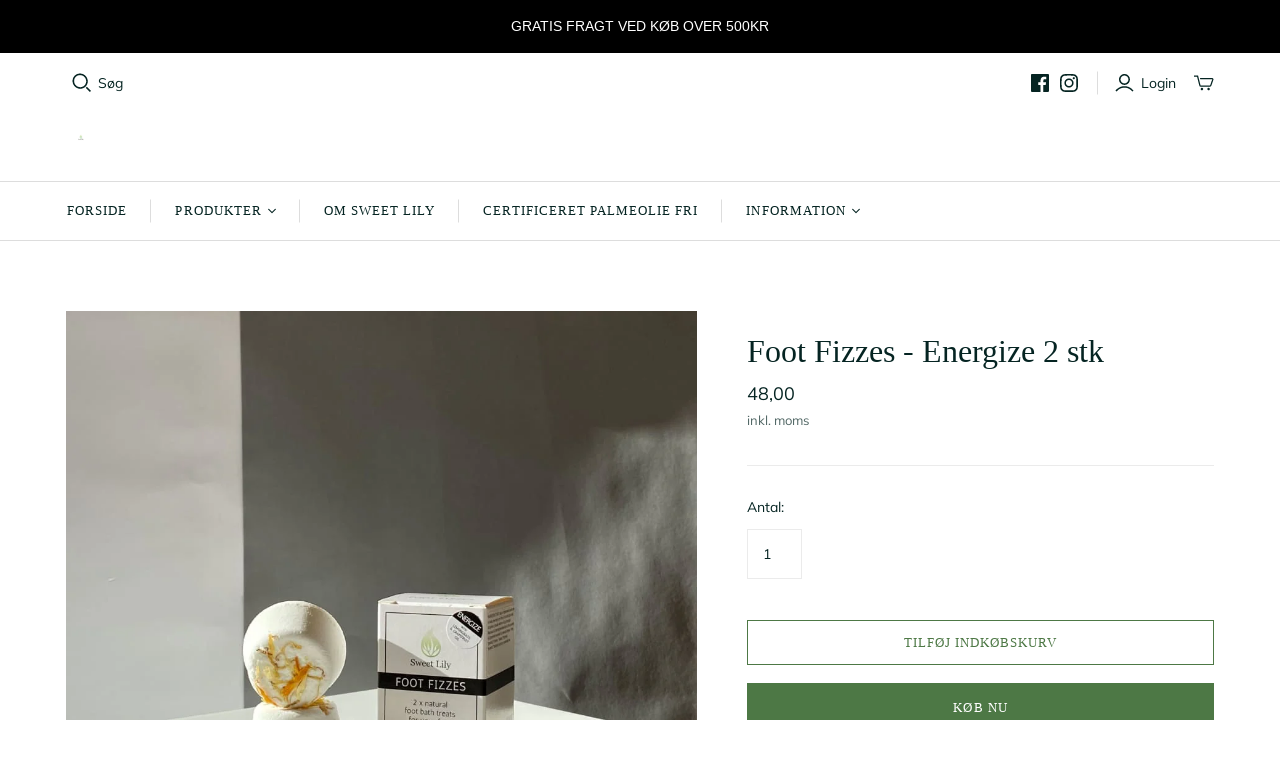

--- FILE ---
content_type: text/css
request_url: https://sweetlily.dk/cdn/shop/t/13/assets/theme.css?v=14362413751762887941764275696
body_size: 33805
content:
@font-face{font-family:Muli;font-weight:400;font-style:normal;font-display:auto;src:url(//sweetlily.dk/cdn/fonts/muli/muli_n4.e949947cfff05efcc994b2e2db40359a04fa9a92.woff2) format("woff2"),url(//sweetlily.dk/cdn/fonts/muli/muli_n4.35355e4a0c27c9bc94d9af3f9bcb586d8229277a.woff) format("woff")}@font-face{font-family:Muli;font-weight:400;font-style:italic;font-display:auto;src:url(//sweetlily.dk/cdn/fonts/muli/muli_i4.c0a1ea800bab5884ab82e4eb25a6bd25121bd08c.woff2) format("woff2"),url(//sweetlily.dk/cdn/fonts/muli/muli_i4.a6c39b1b31d876de7f99b3646461aa87120de6ed.woff) format("woff")}@font-face{font-family:Muli;font-weight:700;font-style:normal;font-display:auto;src:url(//sweetlily.dk/cdn/fonts/muli/muli_n7.c8c44d0404947d89610714223e630c4cbe005587.woff2) format("woff2"),url(//sweetlily.dk/cdn/fonts/muli/muli_n7.4cbcffea6175d46b4d67e9408244a5b38c2ac568.woff) format("woff")}@font-face{font-family:Muli;font-weight:700;font-style:italic;font-display:auto;src:url(//sweetlily.dk/cdn/fonts/muli/muli_i7.34eedbf231efa20bd065d55f6f71485730632c7b.woff2) format("woff2"),url(//sweetlily.dk/cdn/fonts/muli/muli_i7.2b4df846821493e68344d0b0212997d071bf38b7.woff) format("woff")}@font-face{font-family:Muli;font-weight:200;font-style:normal;font-display:auto;src:url(//sweetlily.dk/cdn/fonts/muli/muli_n2.b4490cbe74fc8a57f195e2ea53d0a63bb11cdc3c.woff2) format("woff2"),url(//sweetlily.dk/cdn/fonts/muli/muli_n2.bfe6d535489b6ff766d49255de17e64eed0783f7.woff) format("woff")}@font-face{font-family:Muli;font-weight:200;font-style:italic;font-display:auto;src:url(//sweetlily.dk/cdn/fonts/muli/muli_i2.e63015d79b3d4816e573ca2a658c755f4fc7c4e1.woff2) format("woff2"),url(//sweetlily.dk/cdn/fonts/muli/muli_i2.614be71f1393aade4add718b9e50819d56b8cc81.woff) format("woff")}/*! PhotoSwipe main CSS by Dmitry Semenov | photoswipe.com | MIT license */.pswp{display:none;position:absolute;width:100%;height:100%;left:0;top:0;overflow:hidden;touch-action:none;z-index:1500;-webkit-text-size-adjust:100%;-webkit-backface-visibility:hidden;outline:none}.pswp *{box-sizing:border-box}.pswp img{max-width:none}.pswp--animate_opacity{opacity:.001;will-change:opacity;transition:opacity 333ms cubic-bezier(.4,0,.22,1)}.pswp--open{display:block}.pswp--zoom-allowed .pswp__img{cursor:-webkit-zoom-in;cursor:-moz-zoom-in;cursor:zoom-in}.pswp--zoomed-in .pswp__img{cursor:-webkit-grab;cursor:-moz-grab;cursor:grab}.pswp--dragging .pswp__img{cursor:-webkit-grabbing;cursor:-moz-grabbing;cursor:grabbing}.pswp__bg{position:absolute;left:0;top:0;width:100%;height:100%;background:#000;opacity:0;transform:translateZ(0);-webkit-backface-visibility:hidden;will-change:opacity}.pswp__scroll-wrap{position:absolute;left:0;top:0;width:100%;height:100%;overflow:hidden}.pswp__container,.pswp__zoom-wrap{touch-action:none;position:absolute;left:0;right:0;top:0;bottom:0}.pswp__container,.pswp__img{-webkit-user-select:none;-ms-user-select:none;user-select:none;-webkit-tap-highlight-color:transparent;-webkit-touch-callout:none}.pswp__zoom-wrap{position:absolute;width:100%;transform-origin:left top;transition:transform 333ms cubic-bezier(.4,0,.22,1)}.pswp__bg{will-change:opacity;transition:opacity 333ms cubic-bezier(.4,0,.22,1)}.pswp--animated-in .pswp__bg,.pswp--animated-in .pswp__zoom-wrap{transition:none}.pswp__container,.pswp__zoom-wrap{-webkit-backface-visibility:hidden}.pswp__item{position:absolute;left:0;right:0;top:0;bottom:0;overflow:hidden}.pswp__img{position:absolute;width:auto;height:auto;top:0;left:0}.pswp__img--placeholder{-webkit-backface-visibility:hidden}.pswp__img--placeholder--blank{background:#222}.pswp--ie .pswp__img{width:100%!important;height:auto!important;left:0;top:0}.pswp__error-msg{position:absolute;left:0;top:50%;width:100%;text-align:center;font-size:14px;line-height:16px;margin-top:-8px;color:#ccc}.pswp__error-msg a{color:#ccc;text-decoration:underline}.surface-pick-up-embed{--surface-pick-up-embed-theme-success-color: rgba(50, 205, 50, 1);--surface-pick-up-embed-theme-error-color: rgba(179, 58, 58, 1);--surface-pick-up-embed-theme-paragraph-font-size: 16px;--surface-pick-up-embed-theme-paragraph-smaller-font-size: calc(var(--surface-pick-up-embed-theme-paragraph-font-size) - 4px);--surface-pick-up-embed-theme-body-font-weight-bold: 600;--surface-pick-up-embed-theme-body-text-color: #808080;--surface-pick-up-embed-theme-link-text-decoration: underline;--surface-pick-up-embed-row-gap: 10px;--surface-pick-up-embed-column-gap: 10px;display:grid;grid-template-columns:-webkit-min-content auto;grid-template-columns:min-content auto;row-gap:var(--surface-pick-up-embed-row-gap);column-gap:var(--surface-pick-up-embed-column-gap);justify-content:flex-start;text-align:left}.surface-pick-up-embed__in-stock-icon,.surface-pick-up-embed__out-of-stock-icon{grid-column-start:1;grid-column-end:2;margin-top:3px}.surface-pick-up-embed__in-stock-icon{fill:var(--surface-pick-up-embed-theme-success-color)}.surface-pick-up-embed__out-of-stock-icon{fill:var(--surface-pick-up-embed-theme-error-color)}.surface-pick-up-embed__location-info,.surface-pick-up-embed__modal-btn{grid-column-start:2;grid-column-end:3}.surface-pick-up-embed__location-info{grid-row-start:1;grid-row-end:2}.surface-pick-up-embed__location-availability{margin-top:0;margin-bottom:0;font-family:inherit;font-size:var(--surface-pick-up-embed-theme-paragraph-font-size);font-weight:inherit;color:var(--surface-pick-up-embed-theme-body-text-color)}.surface-pick-up-embed__location-availability b{font-weight:var(--surface-pick-up-embed-theme-body-font-weight-bold)}.surface-pick-up-embed__location-pick-up-time{font-size:var(--surface-pick-up-embed-theme-paragraph-smaller-font-size);color:var(--surface-pick-up-embed-theme-body-text-color)}.surface-pick-up-embed__modal-btn{grid-row-start:2;grid-row-end:3;justify-self:start;padding:0;font-size:var(--surface-pick-up-embed-theme-paragraph-smaller-font-size);color:var(--surface-pick-up-theme-embed-body-text-color);text-align:left;-webkit-text-decoration:var(--surface-pick-up-embed-theme-link-text-decoration);text-decoration:var(--surface-pick-up-embed-theme-link-text-decoration);cursor:pointer;background-color:initial;border:0}.surface-pick-up-items{padding:0;margin:0}.surface-pick-up-item{--surface-pick-up-item-theme-success-color: rgba(50, 205, 50, 1);--surface-pick-up-item-theme-error-color: rgba(179, 58, 58, 1);--surface-pick-up-item-theme-paragraph-font-size: 16px;--surface-pick-up-item-theme-paragraph-smaller-font-size: calc(var(--surface-pick-up-item-theme-paragraph-font-size) - 4px);--surface-pick-up-item-theme-body-font-weight-bold: 600;--surface-pick-up-item-theme-body-text-color: #808080;--surface-pick-up-item-theme-border-color: #d9d9d9;--surface-pick-up-item-theme-link-text-decoration: underline;--surface-pick-up-item-row-gap: 10px;--surface-pick-up-item-column-gap: 5px;--surface-pick-up-item-gap: 28px;display:grid;grid-template-columns:repeat(2,auto) 1fr;row-gap:var(--surface-pick-up-item-row-gap);column-gap:var(--surface-pick-up-item-column-gap);justify-content:flex-start;padding-bottom:var(--surface-pick-up-item-gap);margin:var(--surface-pick-up-item-gap) 0 0;text-align:left;border-bottom:1px solid var(--surface-pick-up-item-theme-border-color)}.surface-pick-up-item:last-child{padding-bottom:0;border-bottom:none}.surface-pick-up-item__header{display:flex;grid-column:span 3;align-items:flex-end}.surface-pick-up-item__pick-up-location{margin-top:0;margin-bottom:0;font-family:inherit;font-size:var(--surface-pick-up-item-theme-paragraph-font-size);font-weight:var(--surface-pick-up-item-theme-body-font-weight-bold);color:var(--surface-pick-up-item-theme-body-text-color)}.surface-pick-up-item__pick-up-distance{padding-left:2rem;margin:0 0 0 auto}.surface-pick-up-item__in-stock-icon,.surface-pick-up-item__out-of-stock-icon{grid-row-start:2;grid-row-end:3;grid-column-start:1;grid-column-end:2;margin-top:1px}.surface-pick-up-item__in-stock-icon{fill:var(--surface-pick-up-item-theme-success-color)}.surface-pick-up-item__out-of-stock-icon{fill:var(--surface-pick-up-item-theme-error-color)}.surface-pick-up-item__availability{grid-row-start:2;grid-row-end:3;grid-column-start:2;grid-column-end:3;font-size:var(--surface-pick-up-item-theme-paragraph-smaller-font-size);color:var(--surface-pick-up-item-theme-body-text-color)}.surface-pick-up-item__address-info{grid-row-start:3;grid-row-end:4;grid-column-start:1;grid-column-end:3;font-size:var(--surface-pick-up-item-theme-paragraph-smaller-font-size);font-style:normal;line-height:1.4;color:var(--surface-pick-up-item-theme-body-text-color)}.surface-pick-up-item__address-info p{margin:0}.surface-pick-up-item__address-info a,.surface-pick-up-item__address-info a:visited{color:inherit;text-decoration:none}.surface-pick-up-item__address-info a:focus,.surface-pick-up-item__address-info a:active,.surface-pick-up-item__address-info a:hover{color:inherit}.surface-pick-up-item__confirm-address{margin-top:var(--surface-pick-up-item-row-gap)}.surface-pick-up-item__confirm-address-icon{display:inline-block;width:10px;height:10px;margin-right:5px}@keyframes placeholder-pulse{0%{background-color:#f2f2f2}to{background-color:#e5e5e5}}.lsrpc-placeholder-figure:before,.lsrpcp-content-title:before,.lsrpcp-content-price:before,.lsrppc-placeholder-title:before,.lsrppc-placeholder-date:before,img[data-rimg=lazy],img[data-rimg=loading]{background-size:cover;animation-duration:1s;animation-iteration-count:infinite;animation-name:placeholder-pulse;animation-timing-function:ease-in-out;animation-fill-mode:forwards;animation-direction:alternate}.action-button.submit,.action-button.unavailable,.customer .account-form .submit-button,.customer.addresses .edit-add-address .submit-wrap .action-button,.cart-submit,.template-index .slide .content .call-to-action,.password-page-field-wrap .submit,.product-form .product-submit,.product-form-has-spb .submit,html .shopify-payment-button .shopify-payment-button__button,.cart-mini-actions .action-button,.product-card-interaction,.promo-block--secondary .promo-block--button,.promo-block--button,.action-button,.shopify-challenge__button,.newsletter-wrap .submit,.pxs-newsletter-form-button,.subcollection-link,.collections .collection .browse,.featured-collections .collection .browse,.lsr-footer-viewall,html .shopify-payment-button .shopify-payment-button__button--unbranded{font-family:"New York",Iowan Old Style,Apple Garamond,Baskerville,Times New Roman,Droid Serif,Times,Source Serif Pro,serif,Apple Color Emoji,Segoe UI Emoji,Segoe UI Symbol;font-style:normal;font-weight:400;position:relative;display:inline-block;padding:10px 18px;font-size:13px;line-height:1.5;letter-spacing:.08em;color:#fff;text-align:center;text-transform:uppercase;cursor:pointer;background-color:#4d7845;border:1px solid #4d7845;border-radius:0;transition:.15s cubic-bezier(.4,0,.2,1) background-color,.15s cubic-bezier(.4,0,.2,1) border-color}.customer .account-form .submit-button:hover,.customer.addresses .edit-add-address .submit-wrap .action-button:hover,.cart-submit:hover,.template-index .slide .content .call-to-action:hover,.password-page-field-wrap .submit:hover,.product-form .product-submit:hover,.product-form-has-spb .submit:hover,html .shopify-payment-button .shopify-payment-button__button:hover,.product-card-interaction:hover,.promo-block--button:hover,.action-button:hover,.shopify-challenge__button:hover,.newsletter-wrap .submit:hover,.pxs-newsletter-form-button:hover,.subcollection-link:hover,.collections .collection .browse:hover,.featured-collections .collection .browse:hover,.lsr-footer-viewall:hover,html .shopify-payment-button .shopify-payment-button__button--unbranded:hover{color:#fff;background-color:#43683c;border-color:#43683c}.action-button.submit,.action-button.unavailable,.customer .account-form .submit-button,.customer.addresses .edit-add-address .submit-wrap .action-button,.cart-submit,.template-index .slide .content .call-to-action,.password-page-field-wrap .submit,.product-form .product-submit,.product-form-has-spb .submit,html .shopify-payment-button .shopify-payment-button__button{padding:15px 24px}.cart-mini-actions .action-button,.product-card-interaction,.promo-block--secondary .promo-block--button,.promo-block--button{font-size:12px}.promo-block--secondary .promo-block--button,.action-button.desaturated,.product-form-has-spb .action-button.submit,.product-form-has-spb .submit,.collections .collection .browse,.featured-collections .collection .browse,.lsr-footer-viewall,.product-card-interaction-quickshop{color:#4d7845;background-color:#fff}.promo-block--secondary .promo-block--button:hover,.action-button.desaturated:hover,.product-form-has-spb .submit:hover,.collections .collection .browse:hover,.featured-collections .collection .browse:hover,.lsr-footer-viewall:hover,.product-card-interaction-quickshop:hover{color:#4d7845;background-color:#e4ebe3}.promo-block--secondary .promo-block--button{color:#4d7845;background-color:#fff}.select-wrapper,.field,.newsletter-wrap .email,.comments-wrap textarea,.comments-wrap input[type=text],.pxs-newsletter-form-input,.password-page-field-wrap .password-page-input,.product-quantity-input,.option-value-name{font-family:Muli,sans-serif;font-style:normal;font-weight:400;position:relative;display:inline-block;padding:14px;font-size:14px;line-height:1.5;color:#052422;text-align:left;cursor:pointer;border:1px solid #ebebeb;border-radius:0;outline:0;transition:.15s cubic-bezier(.4,0,.2,1) border}.select-wrapper::-webkit-input-placeholder,.field::-webkit-input-placeholder,.newsletter-wrap .email::-webkit-input-placeholder,.comments-wrap textarea::-webkit-input-placeholder,.comments-wrap input[type=text]::-webkit-input-placeholder,.pxs-newsletter-form-input::-webkit-input-placeholder,.password-page-field-wrap .password-page-input::-webkit-input-placeholder,.product-quantity-input::-webkit-input-placeholder,.option-value-name::-webkit-input-placeholder{color:#ebebeb}.select-wrapper:-moz-placeholder,.field:-moz-placeholder,.newsletter-wrap .email:-moz-placeholder,.comments-wrap textarea:-moz-placeholder,.comments-wrap input:-moz-placeholder[type=text],.pxs-newsletter-form-input:-moz-placeholder,.password-page-field-wrap .password-page-input:-moz-placeholder,.product-quantity-input:-moz-placeholder,.option-value-name:-moz-placeholder{color:#ebebeb}.select-wrapper::-moz-placeholder,.field::-moz-placeholder,.newsletter-wrap .email::-moz-placeholder,.comments-wrap textarea::-moz-placeholder,.comments-wrap input[type=text]::-moz-placeholder,.pxs-newsletter-form-input::-moz-placeholder,.password-page-field-wrap .password-page-input::-moz-placeholder,.product-quantity-input::-moz-placeholder,.option-value-name::-moz-placeholder{color:#ebebeb}.select-wrapper:-ms-input-placeholder,.field:-ms-input-placeholder,.newsletter-wrap .email:-ms-input-placeholder,.comments-wrap textarea:-ms-input-placeholder,.comments-wrap input:-ms-input-placeholder[type=text],.pxs-newsletter-form-input:-ms-input-placeholder,.password-page-field-wrap .password-page-input:-ms-input-placeholder,.product-quantity-input:-ms-input-placeholder,.option-value-name:-ms-input-placeholder{color:#ebebeb}.select-wrapper:focus,.field:focus,.newsletter-wrap .email:focus,.comments-wrap textarea:focus,.comments-wrap input:focus[type=text],.pxs-newsletter-form-input:focus,.password-page-field-wrap .password-page-input:focus,.product-quantity-input:focus,.option-value-name:focus{border:1px #052422 solid}.select-wrapper:focus,.field:focus,.newsletter-wrap .email:focus,.comments-wrap textarea:focus,.comments-wrap input:focus[type=text],.pxs-newsletter-form-input:focus,.password-page-field-wrap .password-page-input:focus,.product-quantity-input:focus,.option-value-name:focus,.select-wrapper:invalid,.field:invalid,.newsletter-wrap .email:invalid,.comments-wrap textarea:invalid,.comments-wrap input:invalid[type=text],.pxs-newsletter-form-input:invalid,.password-page-field-wrap .password-page-input:invalid,.product-quantity-input:invalid,.option-value-name:invalid{background-color:transparent}.customer .account-form .field-wrap label,.customer.addresses .edit-add-address .wrap>label,.comments-wrap label,.sidebar-title,.product-quantity-label,.option-name{font-family:Muli,sans-serif;font-style:normal;font-weight:400;font-weight:FontDrop;display:block;margin-bottom:15px;font-size:14px;color:#052422}.main-footer .connect .title,.main-header nav.full .nav-item>.label,.mega-nav .list .label,.mobile-dropdown .list .list-item a,.rte .tabs>li:not(.grouped-content-content),.pxs-newsletter-text .tabs>li:not(.grouped-content-content),.customer .table th,.customer.account .title,.blog-sidebar-recentposts-title,.blog-sidebar-tags-title,.article-author-writtenby,.article-tags-filedunder,.article-comments-discussion,.article-date,.comments-wrap .title,.comments .date,.template-cart .table th,.template-cart .table td.product-item .label.vendor,.sidebar-title,.template-index .article .date,.twitter-tweet .timestamp,.customer.order .order-history .table td.product-item .label.vendor,.order-item-label-mobile,.template-page .sidebar .title,.template-contact .sidebar .title,.password-page-logo .store-title,.product-area .product-details-wrapper .description .go-to-product,.product-callout,.template-search .result .details .brand,.lsrp-header-title,.lsrpp-header-title,.product .brand,.quick-shop-content .brand,.product-area .brand,.promo-block--content,.sidebar-drawer__header-container{font-family:"New York",Iowan Old Style,Apple Garamond,Baskerville,Times New Roman,Droid Serif,Times,Source Serif Pro,serif,Apple Color Emoji,Segoe UI Emoji,Segoe UI Symbol;font-style:normal;font-weight:400;letter-spacing:.08em;text-transform:uppercase}.main-header .social-links,.main-header nav.full .nav-item>.label{position:relative}.main-header .social-links:before,.main-header nav.full .nav-item>.label:before{position:absolute;top:50%;right:0;width:1px;height:23px;background-color:#ddd;content:"";transform:translateY(-50%)}.main-header--tools .search .svg-icon,.main-header--tools .menu .svg-icon,.main-header--tools .mini-cart-wrap .svg-icon,.main-header--tools .account-options .svg-icon,.main-header--tools-icon .svg-icon,.main-header .social-links .svg-icon,.rs-form-button-search .svg-icon,.ls-button-search .svg-icon,.ls-form-button-search .svg-icon,.ls-form-button-close .svg-icon,.main-header nav.full .nav-item .svg-icon{display:block;width:100%;height:100%}.main-header--tools .search .svg-icon,.main-header--tools .menu .svg-icon,.main-header--tools .mini-cart-wrap .svg-icon,.main-header--tools .account-options .svg-icon,.main-header--tools-icon .svg-icon,.main-header .social-links .svg-icon,.rs-form-button-search .svg-icon,.ls-button-search .svg-icon,.ls-form-button-search .svg-icon,.ls-form-button-close .svg-icon{width:20px;height:20px}.main-header nav.full .nav-item .svg-icon{width:8px;height:8px}.ir{display:block;border:0;text-indent:-999em;overflow:hidden;background-color:transparent;background-repeat:no-repeat;text-align:left;direction:ltr;*line-height: 0}.ir br{display:none}.hidden{display:none!important;visibility:hidden}.visuallyhidden{border:0;clip:rect(0 0 0 0);height:1px;margin:-1px;overflow:hidden;padding:0;position:absolute;width:1px}.visuallyhidden.focusable:active,.visuallyhidden.focusable:focus{clip:auto;height:auto;margin:0;overflow:visible;position:static;width:auto}.invisible{visibility:hidden}.clearfix:before,.clearfix:after{content:"";display:table}.clearfix:after{clear:both}.clearfix{*zoom: 1}@media print{*{background:transparent!important;color:#000!important;box-shadow:none!important;text-shadow:none!important;filter:none!important;-ms-filter:none!important}a,a:visited{text-decoration:underline}a[href]:after{content:" (" attr(href) ")"}abbr[title]:after{content:" (" attr(title) ")"}.ir a:after,a[href^="javascript:"]:after,a[href^="#"]:after{content:""}pre,blockquote{border:1px solid #999;page-break-inside:avoid}thead{display:table-header-group}tr,img{page-break-inside:avoid}img{max-width:100%!important}@page{margin:.5cm}p,h2,h3{orphans:3;widows:3}h2,h3{page-break-after:avoid}}article,aside,details,figcaption,figure,footer,header,hgroup,nav,section{display:block}audio,canvas,video{display:inline-block}audio:not([controls]){display:none}[hidden]{display:none}html{font-size:100%;-webkit-text-size-adjust:100%;text-size-adjust:100%}html,button,input,select,textarea{font-family:sans-serif;color:#222}body{margin:0;font-size:1em;line-height:1.4}a{text-decoration:none}body:not(.user-is-tabbing) a:focus{outline:none}a:hover,a:active{outline:0}abbr[title]{border-bottom:1px dotted}b,strong{font-weight:700}blockquote{margin:1em 40px}dfn{font-style:italic}hr{display:block;height:1px;padding:0;margin:1em 0;border:0;border-top:1px solid #ccc}ins{color:#000;text-decoration:none;background:#ff9}mark{font-style:italic;font-weight:700;color:#000;background:#ff0}pre,code,kbd,samp{font-family:monospace,serif;font-size:1em}pre{word-wrap:break-word;white-space:pre-wrap}q{quotes:none}q:before,q:after{content:none}small{font-size:85%}sub,sup{position:relative;font-size:75%;line-height:0;vertical-align:baseline}sup{top:-.5em}sub{bottom:-.25em}h1,h2,h3,h4,h5,h6{padding:0;margin:0}ul,ol{display:block;padding:0;margin:0;list-style:none}dd{margin:0 0 0 40px}nav ul,nav ol{padding:0;margin:0;list-style:none;list-style-image:none}img{vertical-align:middle;border:0;-ms-interpolation-mode:bicubic}svg:not(:root){overflow:hidden}figure{margin:0}form{margin:0}fieldset{padding:0;margin:0;border:0}label{cursor:pointer}legend{padding:0;white-space:normal;border:0}button,input,select,textarea{margin:0;font-size:100%;vertical-align:baseline}button,input{line-height:normal}button,input[type=button],input[type=reset],input[type=submit]{cursor:pointer;-webkit-appearance:button;-moz-appearance:button;appearance:button}button[disabled],input[disabled]{cursor:default}input[type=checkbox],input[type=radio]{padding:0;box-sizing:border-box}input[type=search]{box-sizing:content-box;-webkit-appearance:textfield;-moz-appearance:textfield;appearance:textfield}input[type=search]::-webkit-search-decoration,input[type=search]::-webkit-search-cancel-button{-webkit-appearance:none;appearance:none}button::-moz-focus-inner,input::-moz-focus-inner{padding:0;border:0}textarea{overflow:auto;vertical-align:top;resize:vertical}input:invalid,textarea:invalid{background-color:#f0dddd}input{background:none;border:0;outline:none}table{border-collapse:collapse;border-spacing:0}td{vertical-align:top}.chromeframe{padding:.2em 0;margin:.2em 0;color:#000;background:#ccc}/*! PhotoSwipe Default UI CSS by Dmitry Semenov | photoswipe.com | MIT license */.pswp__button{width:44px;height:44px;position:relative;background:none;cursor:pointer;overflow:visible;-webkit-appearance:none;display:block;border:0;padding:0;margin:0;float:right;opacity:.75;transition:opacity .2s;box-shadow:none}.pswp__button:focus,.pswp__button:hover{opacity:1}.pswp__button:active{outline:none;opacity:.9}.pswp__button::-moz-focus-inner{padding:0;border:0}.pswp__ui--over-close .pswp__button--close{opacity:1}.pswp__button,.pswp__button--arrow--left:before,.pswp__button--arrow--right:before{background:url() 0 0 no-repeat;background-size:264px 88px;width:44px;height:44px}@media (-webkit-min-device-pixel-ratio: 1.1),(-webkit-min-device-pixel-ratio: 1.09375),(min-resolution: 105dpi),(min-resolution: 1.1dppx){.pswp--svg .pswp__button,.pswp--svg .pswp__button--arrow--left:before,.pswp--svg .pswp__button--arrow--right:before{background-image:url()}.pswp--svg .pswp__button--arrow--left,.pswp--svg .pswp__button--arrow--right{background:none}}.pswp__button--close{background-position:0 -44px}.pswp__button--share{background-position:-44px -44px}.pswp__button--fs{display:none}.pswp--supports-fs .pswp__button--fs{display:block}.pswp--fs .pswp__button--fs{background-position:-44px 0}.pswp__button--zoom{display:none;background-position:-88px 0}.pswp--zoom-allowed .pswp__button--zoom{display:block}.pswp--zoomed-in .pswp__button--zoom{background-position:-132px 0}.pswp--touch .pswp__button--arrow--left,.pswp--touch .pswp__button--arrow--right{visibility:hidden}.pswp__button--arrow--left,.pswp__button--arrow--right{background:none;top:50%;margin-top:-50px;width:70px;height:100px;position:absolute}.pswp__button--arrow--left{left:0}.pswp__button--arrow--right{right:0}.pswp__button--arrow--left:before,.pswp__button--arrow--right:before{content:"";top:35px;background-color:#0000004d;height:30px;width:32px;position:absolute}.pswp__button--arrow--left:before{left:6px;background-position:-138px -44px}.pswp__button--arrow--right:before{right:6px;background-position:-94px -44px}.pswp__counter,.pswp__share-modal{-webkit-user-select:none;-ms-user-select:none;user-select:none}.pswp__share-modal{display:block;background:#00000080;width:100%;height:100%;top:0;left:0;padding:10px;position:absolute;z-index:1600;opacity:0;transition:opacity .25s ease-out;-webkit-backface-visibility:hidden;will-change:opacity}.pswp__share-modal--hidden{display:none}.pswp__share-tooltip{z-index:1620;position:absolute;background:#fff;top:56px;border-radius:2px;display:block;width:auto;right:44px;box-shadow:0 2px 5px #00000040;transform:translateY(6px);transition:transform .25s;-webkit-backface-visibility:hidden;will-change:transform}.pswp__share-tooltip a{display:block;padding:8px 12px;color:#000;text-decoration:none;font-size:14px;line-height:18px}.pswp__share-tooltip a:hover{text-decoration:none;color:#000}.pswp__share-tooltip a:first-child{border-radius:2px 2px 0 0}.pswp__share-tooltip a:last-child{border-radius:0 0 2px 2px}.pswp__share-modal--fade-in{opacity:1}.pswp__share-modal--fade-in .pswp__share-tooltip{transform:translateY(0)}.pswp--touch .pswp__share-tooltip a{padding:16px 12px}a.pswp__share--facebook:before{content:"";display:block;width:0;height:0;position:absolute;top:-12px;right:15px;border:6px solid transparent;border-bottom-color:#fff;-webkit-pointer-events:none;-moz-pointer-events:none;pointer-events:none}a.pswp__share--facebook:hover{background:#3e5c9a;color:#fff}a.pswp__share--facebook:hover:before{border-bottom-color:#3e5c9a}a.pswp__share--twitter:hover{background:#55acee;color:#fff}a.pswp__share--pinterest:hover{background:#ccc;color:#ce272d}a.pswp__share--download:hover{background:#ddd}.pswp__counter{position:absolute;left:0;top:0;height:44px;font-size:13px;line-height:44px;color:#fff;opacity:.75;padding:0 10px}.pswp__caption{position:absolute;left:0;bottom:0;width:100%;min-height:44px}.pswp__caption small{font-size:11px;color:#bbb}.pswp__caption__center{text-align:left;max-width:420px;margin:0 auto;font-size:13px;padding:10px;line-height:20px;color:#ccc}.pswp__caption--empty{display:none}.pswp__caption--fake{visibility:hidden}.pswp__preloader{width:44px;height:44px;position:absolute;top:0;left:50%;margin-left:-22px;opacity:0;transition:opacity .25s ease-out;will-change:opacity;direction:ltr}.pswp__preloader__icn{width:20px;height:20px;margin:12px}.pswp__preloader--active{opacity:1}.pswp__preloader--active .pswp__preloader__icn{background:url() 0 0 no-repeat}.pswp--css_animation .pswp__preloader--active{opacity:1}.pswp--css_animation .pswp__preloader--active .pswp__preloader__icn{animation:clockwise .5s linear infinite}.pswp--css_animation .pswp__preloader--active .pswp__preloader__donut{animation:donut-rotate 1s cubic-bezier(.4,0,.22,1) infinite}.pswp--css_animation .pswp__preloader__icn{background:none;opacity:.75;width:14px;height:14px;position:absolute;left:15px;top:15px;margin:0}.pswp--css_animation .pswp__preloader__cut{position:relative;width:7px;height:14px;overflow:hidden}.pswp--css_animation .pswp__preloader__donut{box-sizing:border-box;width:14px;height:14px;border:2px solid #FFF;border-radius:50%;border-left-color:transparent;border-bottom-color:transparent;position:absolute;top:0;left:0;background:none;margin:0}@media screen and (max-width: 1024px){.pswp__preloader{position:relative;left:auto;top:auto;margin:0;float:right}}@keyframes clockwise{0%{transform:rotate(0)}to{transform:rotate(360deg)}}@keyframes donut-rotate{0%{transform:rotate(0)}50%{transform:rotate(-140deg)}to{transform:rotate(0)}}.pswp__ui{-webkit-font-smoothing:auto;visibility:visible;opacity:1;z-index:1550}.pswp__top-bar{position:absolute;left:0;top:0;height:44px;width:100%}.pswp__caption,.pswp__top-bar,.pswp--has_mouse .pswp__button--arrow--left,.pswp--has_mouse .pswp__button--arrow--right{-webkit-backface-visibility:hidden;will-change:opacity;transition:opacity 333ms cubic-bezier(.4,0,.22,1)}.pswp--has_mouse .pswp__button--arrow--left,.pswp--has_mouse .pswp__button--arrow--right{visibility:visible}.pswp__top-bar,.pswp__caption{background-color:#00000080}.pswp__ui--fit .pswp__top-bar,.pswp__ui--fit .pswp__caption{background-color:#0000004d}.pswp__ui--idle .pswp__top-bar,.pswp__ui--idle .pswp__button--arrow--left,.pswp__ui--idle .pswp__button--arrow--right{opacity:0}.pswp__ui--hidden .pswp__top-bar,.pswp__ui--hidden .pswp__caption,.pswp__ui--hidden .pswp__button--arrow--left,.pswp__ui--hidden .pswp__button--arrow--right{opacity:.001}.pswp__ui--one-slide .pswp__button--arrow--left,.pswp__ui--one-slide .pswp__button--arrow--right,.pswp__ui--one-slide .pswp__counter{display:none}.pswp__element--disabled{display:none!important}.pswp--minimal--dark .pswp__top-bar{background:none}.no-js .js-required,.js .no-js-required{display:none}.uc-title{font-family:"New York",Iowan Old Style,Apple Garamond,Baskerville,Times New Roman,Droid Serif,Times,Source Serif Pro,serif,Apple Color Emoji,Segoe UI Emoji,Segoe UI Symbol;font-style:normal;font-weight:400;text-transform:uppercase;letter-spacing:.1em}.select-wrapper{color:#052422;width:235px;border-radius:0;transition:.15s cubic-bezier(.4,0,.2,1) border}.select-wrapper:focus-within{border:1px solid #052422}.select-wrapper:before,.select-wrapper:after{position:absolute;width:7px;height:7px;top:calc(50% - 7px);right:18px;display:block;border-left:1px solid #052422;border-bottom:1px solid #052422;background:none;content:"";transform:rotate(315deg)}.select-wrapper:after{margin-top:-1px;pointer-events:none;border-color:#ffffff transparent transparent}.select-wrapper label.select-text{width:100%;max-width:82%;margin:0;text-align:left}.select-wrapper select{font-family:system_ui,-apple-system,Segoe UI,Roboto,Helvetica Neue,Noto Sans,Liberation Sans,Arial,sans-serif,"Apple Color Emoji","Segoe UI Emoji",Segoe UI Symbol,"Noto Color Emoji";font-style:normal;font-weight:400;position:absolute;top:0;right:0;bottom:0;left:0;z-index:2;width:100%;height:100%;color:#052422;opacity:0;transition:.15s cubic-bezier(.4,0,.2,1) border;-webkit-appearance:none;-moz-appearance:none;appearance:none}@media (max-width: 719px){.select-wrapper select{font-size:16px}}.address-list .select-wrapper,.add-address .select-wrapper,.product-list-sidebar .select-wrapper,.collection-header .select-wrapper{width:auto;padding:0}.address-list .select-wrapper select,.add-address .select-wrapper select,.product-list-sidebar .select-wrapper select,.collection-header .select-wrapper select{position:static;padding:12px;background-color:transparent;border:0;outline:0;opacity:1;box-sizing:content-box}.product-list-sidebar .select-wrapper,.collection-header .select-wrapper{width:100%}.empty{font-family:system_ui,-apple-system,Segoe UI,Roboto,Helvetica Neue,Noto Sans,Liberation Sans,Arial,sans-serif,"Apple Color Emoji","Segoe UI Emoji",Segoe UI Symbol,"Noto Color Emoji";font-style:normal;font-weight:400;margin:40px 0 60px;font-size:15px;text-align:center}@media (max-width: 719px){.empty{width:100%;padding:0 30px}}.empty a{color:#4d7845}.empty a:hover{color:#43683c}.collection-header .empty{text-align:center}.error-message,.alert-message{font-family:Muli,sans-serif;font-style:normal;font-weight:400;width:100%;padding:14px;font-size:15px;color:#ee575a;background-color:#ffeaeb;border:1px solid #ee575a}.error-message.success,.alert-message.success{color:#66b544;background-color:#f2f9ed;border-color:#66b544}.content-area,.collection-title-header{display:block;width:92%;max-width:1430px;min-width:690px;padding:0 15px;margin:0 auto}@media (max-width: 1199px){.content-area,.collection-title-header{width:95%}}@media (max-width: 719px){.content-area,.collection-title-header{width:100%;min-width:290px}}.section-title{font-family:"New York",Iowan Old Style,Apple Garamond,Baskerville,Times New Roman,Droid Serif,Times,Source Serif Pro,serif,Apple Color Emoji,Segoe UI Emoji,Segoe UI Symbol;font-style:normal;font-weight:400;padding:45px 0 0;margin:0 0 45px;font-size:18px;letter-spacing:.1em;color:#052422;text-align:center;text-transform:uppercase}.section-border{border-top:1px solid #ebebeb}main section:first-child .section-border{border-top:0}.action-button:hover{background-color:#43683c}.field{transition:box-shadow .25s,border .25s,color .25s}.field.error{color:#ffeaeb;border:1px solid #ee575a;box-shadow:0 0 7px #ee575a66}.field.error::-webkit-input-placeholder{color:#ffeaeb}.field.error:-moz-placeholder{color:#ffeaeb}.field.error::-moz-placeholder{color:#ffeaeb}.field.error:-ms-input-placeholder{color:#ffeaeb}@media (max-width: 719px){.field{font-size:16px}}.page-title{padding:16px 0 35px;text-align:center;border-bottom:1px solid #ebebeb}@media (max-width: 719px){.page-title{padding:35px 0;border-bottom:0}}.page-title .label{font-family:"New York",Iowan Old Style,Apple Garamond,Baskerville,Times New Roman,Droid Serif,Times,Source Serif Pro,serif,Apple Color Emoji,Segoe UI Emoji,Segoe UI Symbol;font-style:normal;font-weight:400;font-size:35px;color:#052422}@media (max-width: 719px){.page-title .label{display:block;white-space:pre-line}}.page-title .label a{color:#052422}.load-up{padding:0 30px;font-size:14px;color:#506664}.featured-collections .load-up{padding-bottom:65px}.centering-wrapper{position:absolute;top:0;right:0;bottom:0;left:0;display:flex;align-items:center;justify-content:center}.slideshow .placeholder-svg{min-height:100%}.slideshow--desktop-height-natural .slideshow .placeholder-svg{min-height:66vh}@media screen and (max-width: 720px){.slideshow--mobile-height-natural .slideshow .placeholder-svg{min-height:25vh}}.placeholder-background{background-color:#f2f2f2}.placeholder-svg{background-color:#f2f2f2;fill:#ebebeb}.money.no-price,.money[data-orig-price=none]{display:none}.main-footer{padding:0 15px;margin-top:65px}.main-footer .footer-message{overflow-wrap:break-word}.main-footer .footer-message,.main-footer .email{max-width:500px;margin:0 auto;font-size:14px;color:#506664}.main-footer .footer-message a,.main-footer .email a{color:#506664;text-decoration:underline}.main-footer .footer-message a:hover,.main-footer .email a:hover{color:#455857}.main-footer .connect{display:block;font-size:0;text-align:center;border-top:1px solid #ebebeb;border-bottom:1px solid #ebebeb}.main-footer .connect>li{display:inline-block;width:33.33333%;height:185px;text-align:center;vertical-align:top;border-left:1px solid #ebebeb}.main-footer .connect>li:first-child{border-left:0}@media screen and (max-width: 910px){.main-footer .connect>li{width:100%;height:auto;border-top:1px solid #ebebeb;border-left:0}.main-footer .connect>li:first-child{border-top:0}}.main-footer .connect.module-count-1>li,.main-footer .connect.module-count-2>li{width:50%}.main-footer .connect.module-count-1>li{border-left:0}.main-footer .connect .title{font-size:14px;color:#506664}.main-footer .connect .contact .title{margin-bottom:20px}.main-footer .connect .contact p{margin:0}.main-footer .connect .social .title{margin-bottom:30px}.main-footer .connect .social>ul{padding:0 20px;font-size:0}.main-footer .connect .social .social-link{position:relative;display:inline-block;width:auto;height:24px;margin:0 8px;border-radius:4px}.main-footer .connect .social .social-link a{color:#506664;transition:cubic-bezier(.4,0,.2,1) .15s color}.main-footer .connect .social .social-link a:hover{color:#455857}.main-footer .connect .social .social-link svg{width:auto;height:100%;color:#506664;transition:color .15s cubic-bezier(.4,0,.2,1)}.main-footer .connect .social .social-link svg:hover{color:#455857}.main-footer .connect .newsletter .title{margin-bottom:20px}.main-footer .sub-footer{font-family:Muli,sans-serif;font-style:normal;font-weight:400;margin:40px 0 60px;font-size:14px;color:#829291;display:flex;justify-content:space-between}@media screen and (max-width: 910px){.main-footer .sub-footer{flex-direction:column-reverse;justify-content:center;text-align:center}}.main-footer .sub-footer nav{padding:0;margin-top:0;margin-bottom:20px}.main-footer .sub-footer nav li{display:inline-block;margin:0 10px}.main-footer .sub-footer nav li:first-child{margin-left:0}.main-footer .sub-footer nav a{color:#506664}.main-footer .sub-footer nav a:hover{color:#455857}.main-footer .sub-footer nav .social-link{display:inline-block;width:auto;height:24px;margin:0 7px}.main-footer .sub-footer nav svg{width:auto;height:100%;transition:color .15s cubic-bezier(.4,0,.2,1)}.main-footer .sub-footer nav svg:hover{color:#455857}.main-footer .sub-footer p{margin:50px 0 30px}@media screen and (max-width: 910px){.main-footer .sub-footer p{display:inline-block;margin:10px 0 15px}}.main-footer .sub-footer p a{color:#506664;transition:color .15s cubic-bezier(.4,0,.2,1)}.main-footer .sub-footer p a:hover{color:#455857}.main-footer .sub-footer nav~p{margin-top:20px;color:#829291}.main-footer .sub-footer nav~p a{color:#829291;transition:color .15s cubic-bezier(.4,0,.2,1)}.main-footer .sub-footer nav~p a:hover{color:#768887}.main-footer .sub-footer .payment-options{display:block;width:calc(100% + 6px);margin:20px 0 25px -3px}.main-footer .sub-footer .payment-options:first-child{margin-top:0}.main-footer .sub-footer .payment-options li{display:inline-block;width:auto;height:auto;max-width:42px;max-height:34px;margin:0 3px}.main-footer .sub-footer .payment-options svg{width:auto;height:34px;max-width:42px;max-height:34px}.main-footer .sub-footer__section--left,.main-footer .sub-footer__section--right{flex:1}.main-footer .sub-footer__section--right{text-align:right}@media screen and (max-width: 910px){.main-footer .sub-footer__section--right{text-align:center}}.main-footer .sub-footer__cross-border{width:-webkit-fit-content;width:-moz-fit-content;width:fit-content;margin-right:0;margin-left:auto}.main-footer .sub-footer__cross-border:only-child{margin-bottom:25px}@media screen and (max-width: 910px){.main-footer .sub-footer__cross-border{margin-right:auto}}.main-footer .shopify-localization-form{display:flex}#main-footer{line-height:22px}#main-footer .module-count-0{border-bottom:0}#main-footer .newsletter,#main-footer .contact,#main-footer .footer-menu,#main-footer .social{padding-top:50px;padding-bottom:55px;color:#506664}@media screen and (max-width: 910px){#main-footer .newsletter,#main-footer .contact,#main-footer .footer-menu,#main-footer .social{padding-top:40px}}#main-footer .newsletter li,#main-footer .contact li,#main-footer .footer-menu li,#main-footer .social li{font-size:15px;line-height:2em}#main-footer .newsletter a,#main-footer .contact a,#main-footer .footer-menu a,#main-footer .social a{color:#506664;transition:color .15s cubic-bezier(.4,0,.2,1)}#main-footer .newsletter a:hover,#main-footer .contact a:hover,#main-footer .footer-menu a:hover,#main-footer .social a:hover{color:#455857}#main-footer .sub-footer__section--left .social{padding-top:0;padding-bottom:0}#main-footer .connect{display:table;width:100%}@media screen and (max-width: 910px){#main-footer .connect{display:block}}#main-footer .connect>li{padding-right:20px;padding-left:20px;display:table-cell;vertical-align:middle}@media (min-width: 1000px){#main-footer .connect>li{padding-right:40px;padding-left:40px}}@media screen and (max-width: 910px){#main-footer .connect>li{display:block;width:100%;padding-top:30px;padding-bottom:30px}}.main-footer-alt .connect .newsletter .wrap{width:100%}.main-footer-alt .connect>li:first-of-type{border:0}.main-footer-alt .footer-message+form{margin-top:40px}.main-footer-alt .module-count-2>li{width:50%}.main-footer-alt .module-count-3>li.first{width:50%}.main-footer-alt .module-count-3>li:not(.first){width:25%}.main-footer-alt .sub-footer__section--left p:only-child{margin:5px 0}.newsletter-wrap{display:flex;max-width:400px;margin:0 auto}.newsletter-wrap .email{flex-grow:1;width:125px;margin:0}.newsletter-wrap .submit{flex-shrink:0;margin-left:12px}.alert-message+.newsletter-wrap{margin-top:25px}a{color:#4d7845}a:hover{color:#43683c}*{box-sizing:border-box}input::-ms-clear{display:block}input[type=text],input[type=email],input[type=number],input[type=password],textarea{border-radius:0;-webkit-appearance:none}input[type=text]::-webkit-input-placeholder,input[type=email]::-webkit-input-placeholder,input[type=number]::-webkit-input-placeholder,input[type=password]::-webkit-input-placeholder,textarea::-webkit-input-placeholder{color:#829291}input[type=text]:-moz-placeholder,input[type=email]:-moz-placeholder,input[type=number]:-moz-placeholder,input[type=password]:-moz-placeholder,textarea:-moz-placeholder{color:#829291}input[type=text]::-moz-placeholder,input[type=email]::-moz-placeholder,input[type=number]::-moz-placeholder,input[type=password]::-moz-placeholder,textarea::-moz-placeholder{color:#829291}input[type=text]:-ms-input-placeholder,input[type=email]:-ms-input-placeholder,input[type=number]:-ms-input-placeholder,input[type=password]:-ms-input-placeholder,textarea:-ms-input-placeholder{color:#829291}textarea{background-color:#fff}body,html{position:absolute;top:0;left:0;width:100%;height:auto;min-height:100%;-webkit-font-smoothing:antialiased}html:before{display:none;content:"S,M,L"}html:after{display:none;content:"S"}@media (min-width: 720px) and (max-width: 960px){html:after{content:"M"}}@media (min-width: 960px){html:after{content:"L"}}html.scroll-locked{overflow:hidden}body{font-family:system_ui,-apple-system,Segoe UI,Roboto,Helvetica Neue,Noto Sans,Liberation Sans,Arial,sans-serif,"Apple Color Emoji","Segoe UI Emoji",Segoe UI Symbol,"Noto Color Emoji";font-style:normal;font-weight:400;color:#052422;background-color:#fff;-webkit-font-smoothing:antialiased}.scroll-locked body{overflow:hidden}h1,h2,h3,h4,h5,h6{font-family:"New York",Iowan Old Style,Apple Garamond,Baskerville,Times New Roman,Droid Serif,Times,Source Serif Pro,serif,Apple Color Emoji,Segoe UI Emoji,Segoe UI Symbol;font-style:normal;font-weight:400}h1 b,h1 strong,h2 b,h2 strong,h3 b,h3 strong,h4 b,h4 strong,h5 b,h5 strong,h6 b,h6 strong{font-weight:700}h1 em,h2 em,h3 em,h4 em,h5 em,h6 em,h1 b em,h1 strong em,h1 em b,h1 em strong,h2 b em,h2 strong em,h2 em b,h2 em strong,h3 b em,h3 strong em,h3 em b,h3 em strong,h4 b em,h4 strong em,h4 em b,h4 em strong,h5 b em,h5 strong em,h5 em b,h5 em strong,h6 b em,h6 strong em,h6 em b,h6 em strong{font-style:italic}th,b,strong{font-weight:700}em,th em,b em,strong em,em b,em strong{font-style:italic}mark{font-style:italic;color:#000;background:#ff0}@keyframes spinner{0%{transform:rotate(0)}to{transform:rotate(359deg)}}.main-header-wrap{position:relative;z-index:5000}.main-header-wrap .main-header{position:relative;background:#fff}.main-header-wrap .main-header:after{position:fixed;top:0;bottom:0;left:0;z-index:-1;display:none;width:100%;background-color:#000000b3;content:""}.main-header--minimal .main-header-wrap .main-header:after,.main-header--minimal-sticky .main-header-wrap .main-header:after{top:100px}.main-header-wrap .main-header.search-active:after{display:block}@media (min-width: 720px){.main-header-wrap.main-header--minimal{background-color:#fff}}.main-header-wrap.main-header--minimal-sticky{position:fixed;top:0;right:0;left:0;background-color:#fff}@media (min-width: 720px){.main-header-wrap.main-header--minimal-sticky{position:fixed;right:0;left:0;background-color:#fff}}@media (max-width: 719px){.main-header--normal,.main-header--expanded{border-bottom:1px solid #dddddd}}.action-links{position:relative;z-index:2000;padding:0 15px}@media (max-width: 719px){.action-links{min-width:0}}.main-header--normal:not(.main-header--centered) .action-links{display:flex;align-items:center;justify-content:space-between}@media (max-width: 719px){.main-header--normal:not(.main-header--centered) .action-links{display:block}}.main-header--normal:not(.main-header--centered) .action-links:before{order:1}@media screen and (max-width: 719px){.header-mobile-stick .action-links{display:none}.header-mobile-stick+*{padding-top:175px}}.main-header--minimal .main-header nav.full.multi-line:before{display:none}.main-header--minimal~.page-body-content{padding-top:1px}.header-minimal{display:table;width:100%;min-height:60px;padding-left:20px;padding-right:20px}.main-header--centered .header-minimal{text-align:center;table-layout:fixed}.header-minimal nav.full,.header-minimal .store-title,.header-minimal .main-header--tools{display:table-cell;padding:30px 0;vertical-align:middle}.main-header--minimal .header-minimal nav.full,.main-header--minimal .header-minimal .store-title,.main-header--minimal .header-minimal .main-header--tools{padding:0}.main-header--minimal .header-minimal .store-title{text-align:left}@media (max-width: 959px){.main-header--minimal .header-minimal .store-title{text-align:center}}.main-header--centered .header-minimal .store-title{text-align:center}@media (max-width: 719px){.main-header--centered .header-minimal .store-title{z-index:1;width:calc(100% - 150px)}}.main-header--minimal .header-minimal .store-title{padding:20px 0}.header-minimal nav.full{text-align:center}@media (max-width: 719px){.header-minimal nav.full{display:none}}@media (max-width: 959px){.main-header--minimal .header-minimal nav.full{display:none}}.header-minimal nav.full.bordered{border:0}.header-minimal nav.full ul{text-align:left;white-space:normal}.header-minimal nav.full .nav-item .label:before{display:none}.main-header--centered .header-minimal .main-header--tools{width:33.33333%}@media (max-width: 719px){.main-header--centered .header-minimal .main-header--tools{width:100%}.main-header--centered .header-minimal .main-header--tools .main-header--tools-group{justify-content:space-between}}@media (max-width: 959px){.main-header--minimal .header-minimal .main-header--tools{width:100%}.main-header--minimal .header-minimal .main-header--tools .main-header--tools-group{justify-content:space-between}}@media (max-width: 719px){.main-header .main-header--tools{width:100%;max-width:100%;margin-top:14px}.main-header .main-header--tools .main-header--tools-group{justify-content:space-between}}@media (max-width: 719px){nav.full{display:none}}.store-title{font-family:"New York",Iowan Old Style,Apple Garamond,Baskerville,Times New Roman,Droid Serif,Times,Source Serif Pro,serif,Apple Color Emoji,Segoe UI Emoji,Segoe UI Symbol;font-style:normal;font-weight:400;display:block;max-width:48%;margin:40px 0;clear:left;font-size:28px;overflow:hidden}@media (max-width: 719px){.store-title{max-width:100%;margin:50px 0 40px;font-size:23px;text-align:center}}@media (max-width: 959px){html.header-layout-minimal.live-search-visible .store-title{display:none}}.main-header--centered .store-title{float:none;max-width:100%;text-align:center;margin-left:auto;margin-right:auto}@media (max-width: 959px){.main-header--minimal .store-title{position:relative;z-index:3;display:block;max-width:100%;width:calc(100% - 140px);margin:0 auto}}.main-header--minimal:not(.main-header--centered) .store-title{padding-left:0;margin:30px 0}@media screen and (min-width: 960px){.main-header--minimal:not(.main-header--centered) .store-title{padding-right:20px;padding-left:10px;text-align:left}}@media (max-width: 959px){.main-header--minimal:not(.main-header--centered) .store-title{margin:0 auto}}.store-title img{display:inline-block;width:auto;height:auto;max-width:100%;max-height:200px}.store-title a{display:inline-block;color:#052422}.store-title a:hover{color:#0c3330}@media (max-width: 719px){.store-title a{display:inline;word-break:break-word}}.store-logo{line-height:0}@media (max-width: 719px){.store-logo{line-height:1}}.main-header--tools{position:relative;order:2;float:right;max-width:70%}@media (max-width: 719px){.main-header--tools{float:none}.main-header--normal .main-header--tools:after,.main-header--expanded .main-header--tools:after{position:absolute;right:-15px;bottom:-14px;width:100vw;height:1px;background:#ddd;content:""}}.main-header--tools.search-active{z-index:999}.main-header--centered .main-header--tools,.main-header--expanded .main-header--tools{float:none;width:100%;max-width:none;margin-top:20px;margin-bottom:15px}@media (max-width: 719px){.main-header--centered .main-header--tools,.main-header--expanded .main-header--tools{margin-top:14px}}.main-header--minimal .main-header--tools{float:none;text-align:right;visibility:visible}@media (max-width: 959px){.main-header--minimal .main-header--tools{position:absolute;top:calc(50% - 10px);left:15px;width:100%;max-width:calc(100% - 30px);margin:0}}.main-header--tools-group{position:relative;display:flex;justify-content:space-between;width:100%}.main-header--minimal .main-header--tools-group{justify-content:flex-end}.main-header--tools-left,.main-header--tools-right{display:flex;align-items:center}.tool-container{display:flex}@media (max-width: 1200px){.main-header--centered.main-header--minimal .main-header--tools-left{flex-wrap:wrap;justify-content:space-between}.main-header--centered.main-header--minimal .main-header--tools-left .social-links{flex-basis:100%;justify-content:flex-end;padding:0;margin:0 0 20px}.main-header--centered.main-header--minimal .main-header--tools-left .social-links:before{display:none}}@media (max-width: 959px){.main-header--minimal .main-header--tools-left{justify-content:space-between;width:100%}}.search{cursor:pointer}.main-header--tools .search,.main-header--tools .menu,.main-header--tools .mini-cart-wrap,.main-header--tools .account-options{font-family:Muli,sans-serif;font-style:normal;font-weight:400;display:flex;align-items:center;margin:0 6px;font-size:14px;color:#052422}.main-header--minimal .main-header--tools .search .svg-icon:only-child,.main-header--minimal .main-header--tools .menu .svg-icon:only-child,.main-header--minimal .main-header--tools .mini-cart-wrap .svg-icon:only-child,.main-header--minimal .main-header--tools .account-options .svg-icon:only-child{margin:0}.main-header--tools .search:hover,.main-header--tools .search.active,.main-header--tools .menu:hover,.main-header--tools .menu.active,.main-header--tools .mini-cart-wrap:hover,.main-header--tools .mini-cart-wrap.active,.main-header--tools .account-options:hover,.main-header--tools .account-options.active{color:#0c3330}.main-header--tools .search.active,.main-header--tools .menu.active,.main-header--tools .mini-cart-wrap.active,.main-header--tools .account-options.active{z-index:5000}.main-header--tools .account-options .svg-icon{width:21px}.main-header--tools .mini-cart-wrap{margin-right:0}.main-header--tools .mini-cart-wrap .svg-icon{width:auto}.main-header--tools .mini-cart-wrap _:-ms-fullscreen,:root .main-header--tools .mini-cart-wrap{width:21px}.main-header--tools .menu{display:none;margin-left:0}@media (max-width: 719px){.main-header--tools .menu{display:flex}}@media (max-width: 959px){.main-header--minimal .main-header--tools .menu{display:flex}}.main-header--tools .mini-cart-wrap{position:relative;cursor:pointer}.main-header--tools .mini-cart-wrap .icon-bag,.main-header--tools .mini-cart-wrap .icon-cart{padding-right:12px}.main-header--tools .mini-cart-wrap .item-count{position:absolute;top:50%;left:calc(100% - 18px);display:flex;align-items:center;justify-content:center;height:17px;min-width:17px;padding:3px;font-size:10px;line-height:1;color:#fff;background-color:#4d7845;border-radius:50%;transform:translateY(-50%)}.main-header--tools .mini-cart-wrap .item-count:empty{display:none}.main-header--tools .mini-cart-wrap .item-count:empty+.icon-bag,.main-header--tools .mini-cart-wrap .item-count:empty+.icon-cart{padding-right:0}.main-header--tools-icon{display:block;margin:0 8px}.main-header--minimal .main-header--tools-icon{width:1.32em;height:1.32em;margin-right:.5em;vertical-align:middle}.main-header--tools-label{margin-right:6px;margin-left:6px}@media (max-width: 719px){.main-header--tools-label{display:none}}.main-header--minimal .main-header--tools-label{display:none}@media (max-width: 719px){.main-header .mobile-dropdown .social-links{display:flex;order:1}}@media (max-width: 959px){.main-header--minimal .main-header .mobile-dropdown .social-links{display:flex;order:1}}.main-header .mobile-dropdown .social-links .social-link{margin-left:12px;color:#fff}.main-header .mobile-dropdown .social-links .social-link:first-child{margin-left:0}.main-header .social-links{position:relative;display:flex;align-items:center;justify-content:center;float:left;padding-right:20px;margin-right:10px}@media (max-width: 719px){.main-header .social-links{display:none}}@media (max-width: 959px){.main-header--minimal .main-header .social-links{display:none}}.main-header--minimal .main-header .social-links{order:-1}.main-header .social-links .social-link{margin-left:10px;color:#052422;transition:color .15s cubic-bezier(.4,0,.2,1)}.main-header .social-links .social-link:hover,.main-header .social-links .social-link.active{color:#0c3330}.main-header .social-links .social-link .svg-icon{width:18px;height:18px}.main-header .social-links .social-link .svg-icon.icon-facebook{margin:0 1px}.main-header .social-links .social-link .svg-icon.icon-tumblr{margin:0 -1px}.home-video-embed-wrapper{opacity:0;-ms-filter:"progid:DXImageTransform.Microsoft.Alpha(Opacity=0)";filter:alpha(opacity=0);transition:opacity .2s ease-out;position:fixed;top:0;right:0;bottom:0;left:0;z-index:9999;display:none;background:#000c}.home-video-embed-wrapper.opening{display:block}.home-video-embed-wrapper.open{opacity:1;-ms-filter:"progid:DXImageTransform.Microsoft.Alpha(Opacity=100)";filter:alpha(opacity=100)}.home-video-embed{width:100%;padding:30px;margin:0 auto}.home-video-embed.centered{position:absolute;top:50%;padding:0 30px}.home-video-embed iframe{opacity:0;-ms-filter:"progid:DXImageTransform.Microsoft.Alpha(Opacity=0)";filter:alpha(opacity=0);transition:opacity .4s ease-out}.home-video-embed .fluid-width-video-wrapper iframe{opacity:1;-ms-filter:"progid:DXImageTransform.Microsoft.Alpha(Opacity=100)";filter:alpha(opacity=100)}.home-video .home-module-content,.home-video-screenshot{position:relative}.home-video-screenshot img,.home-video-screenshot svg{display:block;width:100%}.home-video-content{transform:translate(-50%,-50%);position:absolute;top:50%;left:50%;width:100%;max-width:640px;padding:0 30px;color:#fff;text-align:center}@media (min-width: 720px){.sidebar-enabled .home-video-content{transform:translate(0);position:relative;top:auto;left:auto;margin:0 auto}}.text-color-dark .home-video-content{color:#000}.home-video-content h2{margin:30px 0 0;font-size:40px;color:inherit}@media (min-width: 720px){.sidebar-enabled .home-video-content h2{font-size:24px}}.home-video-content p{margin-top:30px}.home-video-content .button{color:#fff;background:none;border:2px solid #fff}.text-color-dark .home-video-content .button{color:#000;border-color:#000}@media (min-width: 720px){.sidebar-enabled .text-color-dark .home-video-content .button,.sidebar-enabled .text-color-light .home-video-content .button{border:0}}.home-video-play-button{cursor:pointer}.text-color-dark .home-video-play-button{color:#000}.home-video-play-button svg{width:55px;height:55px;padding:15px;color:#052422;vertical-align:middle;background-color:#fff;border-radius:50%}@media (min-width: 720px){.sidebar-enabled .home-video-play-button{display:none}}.home-video-play-button.mobile{transform:translate(-50%,-50%);position:absolute;top:50%;left:50%;display:none;width:100%;text-align:center}@media (min-width: 720px){.sidebar-enabled .home-video-play-button.mobile{display:block}}.live-search-visible .main-header--minimal:not(.main-header--centered) nav{pointer-events:none;opacity:0}.live-search-visible .main-header--minimal .social-links{pointer-events:none;opacity:0}.live-search-visible .main-header--minimal .tool-container>:not(.live-search){pointer-events:none;opacity:0}.main-header nav{border-top:1px solid #dddddd;opacity:1;transition:opacity .15s cubic-bezier(.4,0,.2,1)}.main-header nav.bordered{border-bottom:1px solid #dddddd}.main-header--minimal nav.compact{display:none}@media screen and (max-width: 1200px){.main-header--minimal nav.compact{display:block}}.main-header--centered:not(.main-header--minimal) nav.full>ul{text-align:center}.main-header--normal:not(.main-header--centered) .main-header--nav-links,.main-header--expanded:not(.main-header--centered) .main-header--nav-links{margin-left:-23px}.main-header--normal:not(.main-header--centered) .main-header--nav-links>li.first.dropdown,.main-header--expanded:not(.main-header--centered) .main-header--nav-links>li.first.dropdown{margin-left:23px}.main-header nav.full{position:relative;z-index:1000}.main-header nav.full.multi-line{text-align:center}.main-header nav.full.multi-line:before{position:absolute;top:50%;right:0;left:0;display:block;height:1px;background-color:#ebebeb;content:""}.main-header nav.full.compress .nav-item>.label{padding:25px 15px}.main-header--minimal .main-header nav.full.compress .nav-item>.label{padding:15px}.main-header nav.full.compress .nav-item.dropdown>a .icon,.main-header nav.full.compress .nav-item.has-mega-nav>a .icon{right:12px;line-height:14px}.main-header nav.full .nav-item{position:relative;display:inline-block;text-align:left;transition:.15s cubic-bezier(.4,0,.2,1) color,.15s cubic-bezier(.4,0,.2,1) background-color,.15s cubic-bezier(.4,0,.2,1) border}.main-header nav.full .nav-item svg{margin-left:6px}.main-header nav.full .nav-item>.label{display:flex;align-items:center;justify-content:space-between;padding:20px 24px;font-size:13px;color:#052422;transition:color .15s cubic-bezier(.4,0,.2,1)}.main-header nav.full .nav-item>.label:hover{color:#155853}.main-header nav.full .nav-item>.label:before,.main-header nav.full .nav-item>.label:after{transition:.15s cubic-bezier(.4,0,.2,1) color,.15s cubic-bezier(.4,0,.2,1) background-color,.15s cubic-bezier(.4,0,.2,1) border,.15s cubic-bezier(.4,0,.2,1) opacity}.main-header nav.full .nav-item>.label:after{position:absolute;top:0;left:-1px;width:1px;height:100%;background-color:#052422;content:"";opacity:0}.main-header nav.full .nav-item.last a:before{display:none}.main-header nav.full .nav-item.dropdown{position:relative}.main-header nav.full .nav-item.dropdown>.label:after{position:absolute;top:0;left:-1px;width:1px;height:100%;background-color:#052422;content:""}.main-header nav.full .nav-item .dropdown:hover .dropdown-wrap{pointer-events:all;opacity:1}.main-header nav.full .nav-item.dropdown:hover,.main-header nav.full .nav-item.has-mega-nav.active{background-color:#052422}.main-header nav.full .nav-item.dropdown:hover>.label,.main-header nav.full .nav-item.has-mega-nav.active>.label{color:#fff}.main-header nav.full .nav-item.dropdown:hover>.label:before,.main-header nav.full .nav-item.has-mega-nav.active>.label:before{background-color:#052422}.main-header nav.full .nav-item.dropdown:hover>.label:after,.main-header nav.full .nav-item.has-mega-nav.active>.label:after{opacity:1}.main-header--minimal .main-header nav.full .nav-item.dropdown:hover>.label:after,.main-header--minimal .main-header nav.full .nav-item.has-mega-nav.active>.label:after{display:none}.main-header nav.full .nav-item.dropdown:hover>.dropdown-wrap,.main-header nav.full .nav-item.has-mega-nav.active>.dropdown-wrap{pointer-events:all;opacity:1}.main-header nav.full .nav-item .icon{position:absolute;top:12px;right:22px}.main-header nav.full .nav-item .dropdown-wrap{position:absolute;top:100%;left:-1px;z-index:1000;width:218px;padding-top:15px;padding-bottom:18px;pointer-events:none;background-color:#052422;opacity:0;transition:.15s cubic-bezier(.4,0,.2,1) opacity}.main-header--minimal .main-header nav.full .nav-item .dropdown-wrap{left:0}.main-header nav.full .nav-item .dropdown-wrap.child{top:-15px;right:-218px;left:auto}.main-header nav.full .nav-item .dropdown-wrap.dropdown-right{right:0;left:auto}.main-header nav.full .nav-item .dropdown-wrap.dropdown-right.child{right:218px}.main-header nav.full .nav-item .dropdown-wrap .dropdown-item{position:relative}.main-header nav.full .nav-item .dropdown-wrap .dropdown-item:hover>a .label,.main-header nav.full .nav-item .dropdown-wrap .dropdown-item:hover>a .icon{opacity:1;-ms-filter:"progid:DXImageTransform.Microsoft.Alpha(Opacity=100)";filter:alpha(opacity=100)}.main-header nav.full .nav-item .dropdown-wrap .dropdown-item a{font-family:system_ui,-apple-system,Segoe UI,Roboto,Helvetica Neue,Noto Sans,Liberation Sans,Arial,sans-serif,"Apple Color Emoji","Segoe UI Emoji",Segoe UI Symbol,"Noto Color Emoji";font-style:normal;font-weight:400;display:block;padding:4px 42px 7px 25px;font-size:15px;transition:opacity .15s cubic-bezier(.4,0,.2,1)}.main-header nav.full .nav-item .dropdown-wrap .dropdown-item a:hover{opacity:.7;-ms-filter:"progid:DXImageTransform.Microsoft.Alpha(Opacity=70)";filter:alpha(opacity=70)}.main-header nav.full .nav-item .dropdown-wrap .dropdown-item a .label,.main-header nav.full .nav-item .dropdown-wrap .dropdown-item a .icon{opacity:1;-ms-filter:"progid:DXImageTransform.Microsoft.Alpha(Opacity=100)";filter:alpha(opacity=100);color:#fff;background-color:#052422}.mega-nav{position:absolute;top:0;right:0;left:0;z-index:1500;margin-top:1px;overflow:hidden;pointer-events:none;background-color:#052422;opacity:0;box-shadow:0 1px #05242233;transition:.15s cubic-bezier(.4,0,.2,1) opacity}.mega-nav.visible{pointer-events:all;opacity:1}.main-header--minimal .mega-nav{margin-top:0}.mega-nav .mega-nav-wrap{position:relative;left:-5px;padding:0}.mega-nav .mega-nav-list{display:flex;flex-wrap:wrap;justify-content:space-between}.mega-nav .back{transform:scale(1.05);opacity:.7;-ms-filter:"progid:DXImageTransform.Microsoft.Alpha(Opacity=70)";filter:alpha(opacity=70);position:absolute;top:47px;left:50%;z-index:5000;display:none;width:0;height:0;margin-left:-2px;border-right:5px solid transparent;border-bottom:10px solid #ffffff;border-left:5px solid transparent}.mega-nav .back:hover{opacity:1;-ms-filter:"progid:DXImageTransform.Microsoft.Alpha(Opacity=100)";filter:alpha(opacity=100)}.mega-nav .list{display:inline-block;align-content:stretch;flex-grow:1;flex-shrink:0;padding-right:15px;padding-left:15px;margin-top:25px;margin-bottom:30px;vertical-align:top;background-color:#052422}.mega-nav .list.one-col{width:100%}.mega-nav .list.one-col .list-item{width:150px}.mega-nav .list.two-col{flex-basis:45%}.mega-nav .list.three-col{flex-basis:28%}.mega-nav .list.two-columns{flex-basis:100%}.mega-nav .list .label{width:100%;padding:10px 0;margin:0 0 16px;font-size:14px;color:#fff;border-bottom:1px solid rgba(255,255,255,.15)}.mega-nav .list .label a{color:#fff}.mega-nav .list .list-item{display:inline-block;width:50%;padding-right:10px;margin:0 -4px 9px 0;vertical-align:top}.mega-nav .list .list-item.one-column{display:block;width:100%}.mega-nav .list .list-item a{display:inline-block;min-width:100px;font-size:15px;color:#fff;background-color:#052422;transition:opacity .15s cubic-bezier(.4,0,.2,1)}.mega-nav .list .list-item a:hover{opacity:.7;-ms-filter:"progid:DXImageTransform.Microsoft.Alpha(Opacity=70)";filter:alpha(opacity=70)}.mega-nav .list .list-item a.show-more{opacity:1;-ms-filter:"progid:DXImageTransform.Microsoft.Alpha(Opacity=100)";filter:alpha(opacity=100)}.mega-nav .list .list-item .more-icon{position:relative;top:-1px;margin-left:6px;font-family:Helvetica Neue,Helvetica,Arial,Lucida Grande,sans-serif;font-weight:100}.mega-nav .expanded-list,.mega-nav .category-list{position:relative;display:none}.mega-nav .expanded-list .list,.mega-nav .category-list .list{display:none;width:100%;margin-left:0}.mega-nav .expanded-list .list.active,.mega-nav .category-list .list.active{display:block}.mega-nav .expanded-list .list-item,.mega-nav .category-list .list-item{width:150px}.mobile-dropdown{position:fixed;top:0;left:0;z-index:5000;width:100vw;height:100vh;overflow-y:scroll;pointer-events:none;background-color:#05242200;content:"";opacity:0;transform:translate(-100%);transition:.35s cubic-bezier(.4,0,.2,1) background-color,0s .35s cubic-bezier(.4,0,.2,1) transform,0s .35s cubic-bezier(.4,0,.2,1) opacity}.mobile-dropdown .mobile-dropdown--wrapper{position:fixed;top:0;bottom:0;left:0;display:flex;flex-direction:column;flex-wrap:nowrap;justify-content:space-between;width:100%;height:100%;max-width:350px;background-color:#052422;transform:translate(-100%);transition:.35s cubic-bezier(.4,0,.2,1) transform}.mobile-dropdown.active .mobile-dropdown--wrapper{transform:translate(0)}.mobile-dropdown.active .mobile-dropdown--wrapper .list.primary{-webkit-overflow-scrolling:touch}.mobile-dropdown.active{pointer-events:all;background-color:#000000b3;opacity:1;transform:translate(0);transition:.35s cubic-bezier(.4,0,.2,1) background-color,0s cubic-bezier(.4,0,.2,1) opacity}.mobile-dropdown .mobile-dropdown--content{display:flex;align-items:flex-start;flex-direction:column;flex-wrap:nowrap;width:100%;height:100%}.mobile-dropdown .mobile-dropdown--tools{display:flex;align-items:center;justify-content:space-between;width:100%;height:60px;padding:14px 18px;margin:0 auto}.mobile-dropdown .mobile-dropdown--close{position:relative;cursor:pointer}.mobile-dropdown .mobile-dropdown--close .icon-close{width:14px;height:14px;color:#fff}.mobile-dropdown .list.primary{width:100%;overflow-y:auto;background-color:#052422}.mobile-dropdown .list.secondary,.mobile-dropdown .list.tertiary{display:none;overflow:hidden}.mobile-dropdown .list.secondary,.mobile-dropdown .list.secondary .list-item a{background-color:#083a37}.mobile-dropdown .list.tertiary{background-color:#0a4844}.mobile-dropdown .list.tertiary .list-item a{font-family:system_ui,-apple-system,Segoe UI,Roboto,Helvetica Neue,Noto Sans,Liberation Sans,Arial,sans-serif,"Apple Color Emoji","Segoe UI Emoji",Segoe UI Symbol,"Noto Color Emoji";font-style:normal;font-weight:400;padding-top:10px;padding-bottom:10px;padding-left:24px;font-size:14px;letter-spacing:0;text-transform:none;background-color:#0a4844}.mobile-dropdown .list.tertiary .list-item:first-child a{padding-top:20px}.mobile-dropdown .list.tertiary .list-item:last-child a{padding-bottom:20px}.mobile-dropdown .list.quaternary{display:none;background-color:#0a4844}.mobile-dropdown .list.quaternary .list-item a{background-color:#0a4844}.mobile-dropdown .list .list-item{width:100%}.mobile-dropdown .list .list-item a{position:relative;display:block;padding:16px 18px;margin:0 auto;font-size:13px;color:#fff}.mobile-dropdown .list .list-item .icon{position:absolute;top:0;right:0;width:50px;height:100%;text-align:center;transition:.15s cubic-bezier(.4,0,.2,1) background-color;-webkit-tap-highlight-color:rgba(255,255,255,.2)}.mobile-dropdown .list .list-item .icon svg{max-width:100%;max-height:100%}.mobile-dropdown .list .list-item .icon:active{background-color:#ffffff1a}.mobile-dropdown .list .list-item.expanded>a .plus,.mobile-dropdown .list .list-item.expanded>a .minus{transform:translate(-50%,-50%) rotate(0)}.mobile-dropdown .list .list-item.expanded>a .plus{opacity:0}.mobile-dropdown .list .list-item.expanded>a .minus{opacity:1}.mobile-dropdown .list .list-item .plus,.mobile-dropdown .list .list-item .minus{position:absolute;top:50%;left:50%;display:block;width:11px;height:11px;transform:translate(-50%,-50%) rotate(-90deg);transition:.25s cubic-bezier(.4,0,.2,1) opacity,.25s cubic-bezier(.4,0,.2,1) transform;transform-origin:50% 65%}.mobile-dropdown .list .list-item .minus{opacity:0}.mobile-dropdown .social-links{justify-content:flex-start;padding:20px 18px}.mobile-dropdown .social-links:before{display:none}.rte,.pxs-newsletter-text{font-size:15px}.rte p,.pxs-newsletter-text p,.rte blockquote,.pxs-newsletter-text blockquote,.rte h1,.pxs-newsletter-text h1,.rte h2,.pxs-newsletter-text h2,.rte ul,.pxs-newsletter-text ul,.rte ol,.pxs-newsletter-text ol{margin:0 0 20px}.rte p,.pxs-newsletter-text p,.rte blockquote,.pxs-newsletter-text blockquote,.rte li,.pxs-newsletter-text li,.rte a,.pxs-newsletter-text a{font-size:15px;line-height:22px}.rte>table:first-child,.pxs-newsletter-text>table:first-child{margin-top:0}.rte>p:first-child .image-wrap,.pxs-newsletter-text>p:first-child .image-wrap{margin-top:6px}.rte ul,.pxs-newsletter-text ul,.rte ol,.pxs-newsletter-text ol{padding-left:20px}.rte ul,.pxs-newsletter-text ul{list-style-type:disc}.rte ol,.pxs-newsletter-text ol{list-style-type:decimal}.rte li,.pxs-newsletter-text li{margin:8px 0}.rte blockquote,.pxs-newsletter-text blockquote{font-family:system_ui,-apple-system,Segoe UI,Roboto,Helvetica Neue,Noto Sans,Liberation Sans,Arial,sans-serif,"Apple Color Emoji","Segoe UI Emoji",Segoe UI Symbol,"Noto Color Emoji";font-style:normal;font-weight:400;padding-left:20px;margin-left:0;color:#506664;border-left:2px solid #f8f8f8}.rte img,.pxs-newsletter-text img{max-width:100%}.rte iframe,.pxs-newsletter-text iframe,.rte object,.pxs-newsletter-text object,.rte embed,.pxs-newsletter-text embed{border:0;outline:0}.rte a,.pxs-newsletter-text a{color:#4d7845}.rte a:hover,.pxs-newsletter-text a:hover{color:#43683c}.rte h1,.pxs-newsletter-text h1,.rte h2,.pxs-newsletter-text h2,.rte h3,.pxs-newsletter-text h3,.rte h4,.pxs-newsletter-text h4,.rte h5,.pxs-newsletter-text h5,.rte h6,.pxs-newsletter-text h6{font-weight:7000;color:#052422}.rte h1,.pxs-newsletter-text h1{margin:40px 0 20px;font-size:28px}.rte h2,.pxs-newsletter-text h2{margin:40px 0 20px;font-size:21px}.rte h3,.pxs-newsletter-text h3{margin:40px 0 18px;font-size:18px}.rte h4,.pxs-newsletter-text h4{margin:40px 0 16px;font-size:16px}.rte h5,.pxs-newsletter-text h5{margin:40px 0 14px;font-size:14px}.rte h6,.pxs-newsletter-text h6{margin:40px 0 12px;font-size:12px}.rte hr,.pxs-newsletter-text hr{width:100%;height:1px;margin:40px 0;background-color:#f8f8f8;border:0;outline:0}@media (max-width: 719px){.rte hr,.pxs-newsletter-text hr{margin:20px 0}}.rte .caption,.pxs-newsletter-text .caption{font-family:system_ui,-apple-system,Segoe UI,Roboto,Helvetica Neue,Noto Sans,Liberation Sans,Arial,sans-serif,"Apple Color Emoji","Segoe UI Emoji",Segoe UI Symbol,"Noto Color Emoji";font-style:italic;font-weight:400;font-size:15px;color:#506664}.rte .image-wrap,.pxs-newsletter-text .image-wrap{position:relative;display:inline-block;max-width:100%}.rte .image-wrap img,.pxs-newsletter-text .image-wrap img,.rte .image-wrap svg,.pxs-newsletter-text .image-wrap svg{position:relative;z-index:-2;display:block}.rte table,.pxs-newsletter-text table{width:100%;margin:30px 0;border:1px solid #ebebeb}.rte table td,.pxs-newsletter-text table td,.rte table th,.pxs-newsletter-text table th{padding:18px 20px;border:1px solid #f8f8f8}.rte table thead td,.pxs-newsletter-text table thead td,.rte table thead th,.pxs-newsletter-text table thead th{background-color:#fafafa}.rte .tabs,.pxs-newsletter-text .tabs{display:flex;flex-wrap:wrap;width:100%;padding:0;margin:0;text-align:left;list-style:none}@media (min-width: 960px){.rte .tabs,.pxs-newsletter-text .tabs{border-bottom:1px solid #ebebeb}}body:not(.user-is-tabbing) .rte .tabs :focus,body:not(.user-is-tabbing) .pxs-newsletter-text .tabs :focus{outline:0}.rte .tabs>li:not(.grouped-content-content),.pxs-newsletter-text .tabs>li:not(.grouped-content-content){display:block;width:auto;margin:0;color:#052422;cursor:pointer;opacity:.7;transition:.15s cubic-bezier(.4,0,.2,1) border,.15s cubic-bezier(.4,0,.2,1) opacity}.rte .tabs>li:not(.grouped-content-content).active,.pxs-newsletter-text .tabs>li:not(.grouped-content-content).active{opacity:1}@media (max-width: 959px){.rte .tabs>li:not(.grouped-content-content),.pxs-newsletter-text .tabs>li:not(.grouped-content-content){font-size:13px;border-top:1px solid #ebebeb}}@media (min-width: 960px){.rte .tabs>li:not(.grouped-content-content),.pxs-newsletter-text .tabs>li:not(.grouped-content-content){display:inline-block;padding:0 0 12px;margin:10px 20px 0 0;font-size:12px;border-bottom:1px solid transparent;transform:translateY(1px)}.rte .tabs>li:not(.grouped-content-content).active,.pxs-newsletter-text .tabs>li:not(.grouped-content-content).active{border-bottom-color:#052422}}.rte .tabs-content,.pxs-newsletter-text .tabs-content{display:none;width:100%;height:auto}@media (min-width: 960px){.rte .tabs-content,.pxs-newsletter-text .tabs-content{position:relative;display:block;padding:0;margin:0;overflow:hidden;text-align:left;list-style:none}.rte .tabs-content>li,.pxs-newsletter-text .tabs-content>li{position:absolute;top:0;left:0;width:100%;margin:30px 0 20px;pointer-events:none;opacity:0;transition:.15s cubic-bezier(.4,0,.2,1) opacity}.no-js .rte .tabs-content>li,.no-js .pxs-newsletter-text .tabs-content>li{position:relative;opacity:1}.rte .tabs-content>li.active,.pxs-newsletter-text .tabs-content>li.active{position:relative;pointer-events:all;opacity:1;transition:.15s .15s cubic-bezier(.4,0,.2,1) opacity}}.no-js .rte .tabs-content,.no-js .pxs-newsletter-text .tabs-content{display:block}.rte .grouped-content-layout-accordion .grouped-content-triggers,.pxs-newsletter-text .grouped-content-layout-accordion .grouped-content-triggers{display:block;border-bottom:0}.rte .grouped-content-layout-accordion .grouped-content-trigger,.pxs-newsletter-text .grouped-content-layout-accordion .grouped-content-trigger{position:relative;display:block;padding:14px 22px 14px 0;margin:0;font-size:13px;border-top:1px solid #ebebeb}.rte .grouped-content-layout-accordion .grouped-content-trigger:before,.pxs-newsletter-text .grouped-content-layout-accordion .grouped-content-trigger:before,.rte .grouped-content-layout-accordion .grouped-content-trigger:after,.pxs-newsletter-text .grouped-content-layout-accordion .grouped-content-trigger:after{position:absolute;top:50%;right:0;display:block;transform:translateY(-50%) rotate(-90deg);transition:.25s cubic-bezier(.4,0,.2,1) opacity,.25s cubic-bezier(.4,0,.2,1) transform}.rte .grouped-content-layout-accordion .grouped-content-trigger:before,.pxs-newsletter-text .grouped-content-layout-accordion .grouped-content-trigger:before{content:url('data:image/svg+xml;utf8, <svg fill="none" xmlns="http://www.w3.org/2000/svg" width="10" height="10" viewBox="0 0 13 13"><path fill-rule="evenodd" clip-rule="evenodd" d="M5.69225 5.69225V0H7.07107V5.69225H12.7633L12.7633 7.07107L7.07107 7.07107L7.07107 12.7633H5.69225L5.69225 7.07107L5.91697e-07 7.07107L0 5.69225H5.69225Z" fill="%23liquid-object("settings.title-colour | color_to_hex | replace: \'#\', \'\'")"/></svg>')}.rte .grouped-content-layout-accordion .grouped-content-trigger:after,.pxs-newsletter-text .grouped-content-layout-accordion .grouped-content-trigger:after{content:url('data:image/svg+xml;utf8, <svg fill="none" xmlns="http://www.w3.org/2000/svg" width="10" height="10" viewBox="0 0 13 13"><path fill-rule="evenodd" clip-rule="evenodd" d="M12.7633 0L12.7633 1.37882H0V0H12.7633Z" transform="translate(0 5.69238)" fill="%23liquid-object("settings.title-colour | color_to_hex | replace: \'#\', \'\'")"/></svg>');opacity:0}.rte .grouped-content-layout-accordion .grouped-content-trigger.active:before,.pxs-newsletter-text .grouped-content-layout-accordion .grouped-content-trigger.active:before,.rte .grouped-content-layout-accordion .grouped-content-trigger.active:after,.pxs-newsletter-text .grouped-content-layout-accordion .grouped-content-trigger.active:after{transform:translateY(-50%) rotate(0)}.rte .grouped-content-layout-accordion .grouped-content-trigger.active:before,.pxs-newsletter-text .grouped-content-layout-accordion .grouped-content-trigger.active:before{opacity:0}.rte .grouped-content-layout-accordion .grouped-content-trigger.active:after,.pxs-newsletter-text .grouped-content-layout-accordion .grouped-content-trigger.active:after{opacity:1}.rte .grouped-content-layout-accordion .grouped-content-content,.pxs-newsletter-text .grouped-content-layout-accordion .grouped-content-content{display:block;height:0;margin:0;overflow:hidden;white-space:normal;opacity:0}.rte .grouped-content-layout-accordion .grouped-content-content p:first-child,.pxs-newsletter-text .grouped-content-layout-accordion .grouped-content-content p:first-child{margin-top:10px}.rte .grouped-content-layout-accordion .grouped-content-content.active,.pxs-newsletter-text .grouped-content-layout-accordion .grouped-content-content.active{height:auto;margin-bottom:12px;opacity:1}.column-title{display:none}table.mobile-layout{border-bottom:0}table.mobile-layout .column-title{font-family:system_ui,-apple-system,Segoe UI,Roboto,Helvetica Neue,Noto Sans,Liberation Sans,Arial,sans-serif,"Apple Color Emoji","Segoe UI Emoji",Segoe UI Symbol,"Noto Color Emoji";font-style:normal;display:inline-block;width:114px;padding-right:23px;font-weight:700}table.mobile-layout thead{display:none}table.mobile-layout tr td{display:block;width:100%;text-align:left;border-top:1px solid #ebebeb!important;border-right:0;border-bottom:0;border-left:0}table.mobile-layout tr td:first-child{border-top:0!important}table.mobile-layout tr td:last-child{border-bottom:1px solid #ebebeb!important}table.mobile-layout tr:nth-child(2n) td{background:#fafafa}.template-404 .content{padding-bottom:60px}.template-404 .message{width:50%;margin:40px 0}@media (max-width: 719px){.template-404 .message{width:100%;margin-top:0;text-align:center}}.customer .empty{margin-top:0}.customer .message{font-family:system_ui,-apple-system,Segoe UI,Roboto,Helvetica Neue,Noto Sans,Liberation Sans,Arial,sans-serif,"Apple Color Emoji","Segoe UI Emoji",Segoe UI Symbol,"Noto Color Emoji";font-style:italic;font-weight:400;margin:20px 0 50px;font-size:14px;color:#506664}@media (max-width: 719px){.customer .page-title{border-bottom:1px solid #ebebeb}}.customer .back-link{font-family:Muli,sans-serif;font-style:normal;font-weight:400;display:none;margin-bottom:20px;font-size:15px;color:#506664}@media (max-width: 719px){.customer .back-link{display:inline-block}}.customer .header-link{float:right;margin-top:20px;margin-left:-100%;font-size:15px;color:#506664;text-decoration:underline}@media (max-width: 719px){.customer .header-link{display:inline-block;float:none;margin-top:25px;margin-left:0}}.customer .account-form{width:38%;padding:25px 0 100px}@media (max-width: 719px){.customer .account-form{width:100%;padding:10px 0 55px;text-align:center}}.customer .account-form .error-message{width:100%;height:auto;margin:0 0 25px;text-align:center}@media (max-width: 719px){.customer .account-form .error-message{margin-top:25px}}.customer .account-form .error-message span{display:inline-block;margin-top:12px 0}.customer .account-form .field-wrap{margin-top:20px}.customer .account-form .field-wrap.author{margin-top:0}@media (max-width: 719px){.customer .account-form .field-wrap label{text-align:left}}.customer .account-form .field-wrap .field{width:100%}.customer .account-form .field-wrap textarea{min-height:210px}.customer .account-form .submit-button{margin-top:30px}@media (max-width: 719px){.customer .account-form .submit-button{width:100%;margin-top:35px}}.customer .account-form .helper{font-family:Muli,sans-serif;font-style:normal;font-weight:400;display:inline-block;margin:0 0 8px 15px;font-size:15px;color:#506664;vertical-align:bottom}@media (max-width: 719px){.customer .account-form .helper{margin:30px 0 0}}.customer .table{width:100%;margin-top:28px}.customer .table th{padding:22px 2vw 16px;font-size:12px}.customer .table th.first{text-align:left;padding-left:0}.customer .table th.last{text-align:right;padding-right:0}.customer .table td{font-family:Muli,sans-serif;font-style:normal;font-weight:400;position:relative;padding:28px 2vw;font-size:14px;color:#052422;text-align:center;vertical-align:middle}.customer .table td.first{padding-left:0;text-align:left}.customer .table td.last{padding-right:0;text-align:right}.customer .table td:before{display:none;width:25%;margin-right:20px;color:#506664;text-align:right}.customer .orders-history th,.customer .orders-history td{width:23%}.customer .orders-history th.first,.customer .orders-history td.first{width:31%}.customer thead tr{border:0}.customer tr{border-top:1px solid #ebebeb}.customer tr.last{border-bottom:1px solid #ebebeb}.customer.account .content-wrap{display:flex;flex-direction:row-reverse;justify-content:space-between;min-height:200px;margin:50px 0 85px}@media (max-width: 719px){.customer.account .content-wrap{flex-direction:column}}.customer.account .title{display:block;margin-bottom:20px;font-size:14px}@media (max-width: 719px){.customer.account .title{text-align:center}}.customer.account .account-info{padding-right:30px;font-size:14px}@media (max-width: 719px){.customer.account .account-info{width:100%;padding-right:0;margin-top:50px;margin-bottom:40px;text-align:center}}.customer.account .account-info .name,.customer.account .account-info .email,.customer.account .account-info .address,.customer.account .account-info .city,.customer.account .account-info .country,.customer.account .account-info .view-addresses{display:block}.customer.account .account-info .name{font-family:"New York",Iowan Old Style,Apple Garamond,Baskerville,Times New Roman,Droid Serif,Times,Source Serif Pro,serif,Apple Color Emoji,Segoe UI Emoji,Segoe UI Symbol;font-style:normal;font-weight:400;font-size:18px;margin-bottom:12px;color:#052422}.customer.account .account-info .email{margin-bottom:25px}.customer.account .account-info .email a{font-size:15px;color:#4d7845}.customer.account .account-info .address-wrap{margin-bottom:25px}.customer.account .account-info .address-wrap span+span{margin-top:2px}.customer.account .account-info .view-addresses{font-family:Muli,sans-serif;font-style:normal;font-weight:400;font-size:13px;color:#506664}.customer.account .order-history,.customer.account .orders-history{width:72%}@media (max-width: 719px){.customer.account .order-history,.customer.account .orders-history{width:100%}}.customer.account .order-history-title{color:#052422}@media (max-width: 719px){.customer.account .order-history-title{text-align:center}}.customer.addresses{padding-bottom:80px}@media (max-width: 719px){.customer.addresses{padding-bottom:50px}}.customer.addresses .address-list{width:75%;padding:15px 0 0}@media (max-width: 719px){.customer.addresses .address-list{width:100%;padding-top:0;text-align:center}}.customer.addresses .address-list .list li{padding:35px 0;border-bottom:1px solid #f8f8f8}.customer.addresses .address-list .list li.last{padding-bottom:40px}.customer.addresses .address-list .name{font-family:"New York",Iowan Old Style,Apple Garamond,Baskerville,Times New Roman,Droid Serif,Times,Source Serif Pro,serif,Apple Color Emoji,Segoe UI Emoji,Segoe UI Symbol;font-style:normal;font-weight:400;margin:0 0 25px;font-size:14px;color:#052422}.customer.addresses .address-list .name .default{font-style:normal;font-weight:300;margin-left:2px;font-size:15px;color:#506664}.customer.addresses .address-list .address-1,.customer.addresses .address-list .address-2,.customer.addresses .address-list .address-3{margin:3px 0;font-size:14px}.customer.addresses .address-list .action{display:block;margin-top:25px}.customer.addresses .address-list .action a{font-family:Muli,sans-serif;font-style:normal;font-weight:400;font-size:15px;color:#506664}.customer.addresses .address-list .action a:first-child{margin-right:15px}.customer.addresses .add-new{display:block;margin-top:45px;font-size:14px;color:#4d7845}@media (max-width: 719px){.customer.addresses .add-new{text-align:center}}.customer.addresses .add-address{width:75%;padding-top:40px;margin-top:45px;border-top:1px solid #ebebeb}@media (max-width: 719px){.customer.addresses .add-address{width:100%}}.customer.addresses .add-address.new-user{display:block!important;padding-top:0;border-top:0}@media (max-width: 719px){.customer.addresses .edit-add-address{text-align:left}}.customer.addresses .edit-add-address .wrap{width:75%;margin-bottom:22px}@media (max-width: 719px){.customer.addresses .edit-add-address .wrap{width:100%}}.customer.addresses .edit-add-address .wrap .field{display:block;width:100%}.customer.addresses .edit-add-address .wrap .styled-select{top:5px;display:block;width:330px;height:32px}@media (max-width: 719px){.customer.addresses .edit-add-address .wrap .styled-select{width:100%}}.customer.addresses .edit-add-address .default-wrap{font-family:Muli,sans-serif;font-style:normal;font-weight:400;margin:35px 0 45px;font-size:15px;color:#506664}.customer.addresses .edit-add-address .default-wrap input,.customer.addresses .edit-add-address .default-wrap span{display:inline-block}.customer.addresses .edit-add-address .default-wrap input{margin-right:4px}.customer.addresses .edit-add-address .submit-wrap span{font-family:Muli,sans-serif;font-style:normal;font-weight:400;margin-left:15px;font-size:15px;color:#506664}.customer.addresses .edit-add-address .submit-wrap span a{color:#052422}@media (max-width: 719px){.customer.addresses .edit-add-address .submit-wrap .submit-wrap{text-align:center}.customer.addresses .edit-add-address .submit-wrap .submit-wrap .action-button{width:100%}.customer.addresses .edit-add-address .submit-wrap .submit-wrap span{display:block;margin:25px 0 15px}}.customer.addresses .edit-add-address .submit-wrap .submit-wrap span{font-family:Muli,sans-serif;font-style:normal;font-weight:400;margin-left:15px;font-size:15px;color:#506664}.customer.addresses .edit-add-address .submit-wrap .submit-wrap span a{color:#052422}.pxs-announcement-bar{display:block;padding:16px 15px;font-size:14px;line-height:1.5;text-align:center;text-decoration:none}@media (min-width: 768px){.pxs-announcement-bar{padding-right:30px;padding-left:30px}}.pxs-announcement-bar-text-mobile+.pxs-announcement-bar-text-desktop{display:none}@media (min-width: 768px){.pxs-announcement-bar-text-mobile+.pxs-announcement-bar-text-desktop{display:block}}@media (min-width: 768px){.pxs-announcement-bar-text-mobile{display:none}}@media (max-width: 959px){html.header-layout-minimal.live-search-visible .pxs-announcement-bar{display:none}}@media (max-width: 719px){html:not(.header-layout-minimal).live-search-visible .pxs-announcement-bar{display:none}}.pxs-announcement-bar-text-desktop{display:inline-block;max-width:1430px;margin:0 auto}@media (max-width: 719px){.template-article .page-title{padding:30px 0 20px}.template-article .page-title .label{font-size:22px}}@media screen and (max-width: 950px){.blog-sidebar-active .template-article .page-title{padding:30px 0 20px}.blog-sidebar-active .template-article .page-title .label{font-size:22px}}.blog{display:flex;justify-content:space-between}@media (max-width: 719px){.blog{flex-direction:column}}@media screen and (max-width: 950px){.blog-sidebar-active .blog{flex-direction:column}}.blog-articles,.blog-article{display:flex;flex-direction:column;width:100%}.blog-sidebar{display:flex;flex-direction:column;flex-grow:0;flex-shrink:0;width:20%;padding-left:78px;margin-top:45px}@media (max-width: 719px){.blog-sidebar{width:100%;padding-top:28px;padding-left:0;margin-top:0;text-align:center;border-top:1px solid #ebebeb}}@media screen and (max-width: 950px){.blog-sidebar-active .blog-sidebar{width:100%;padding-top:28px;padding-left:0;margin-top:0;text-align:center;border-top:1px solid #ebebeb}}.blog-sidebar>div{padding-top:28px;margin-top:45px;border-top:1px solid #ebebeb}.blog-sidebar>div:first-of-type{padding-top:0;margin-top:0;border-top:0}@media (max-width: 719px){.blog-sidebar>div{padding-right:5%;padding-left:5%;margin-top:28px}}.blog-sidebar-recentposts-title,.blog-sidebar-tags-title{display:block;margin-bottom:30px;font-size:14px;color:#052422}.blog-sidebar-recentposts-posts{display:flex;flex-direction:column}.blog-sidebar-recentposts-post{display:flex;flex-direction:column;margin-bottom:26px}.blog-sidebar-recentposts-post:last-child{margin-bottom:0}.blog-sidebar-recentposts-post-title{font-family:system_ui,-apple-system,Segoe UI,Roboto,Helvetica Neue,Noto Sans,Liberation Sans,Arial,sans-serif,"Apple Color Emoji","Segoe UI Emoji",Segoe UI Symbol,"Noto Color Emoji";font-style:normal;font-weight:400;margin-bottom:6px;font-size:16px;color:#052422}.blog-sidebar-recentposts-post-title a{color:inherit}.blog-sidebar-recentposts-post-date{font-family:Muli,sans-serif;font-style:normal;font-weight:400;font-size:13px;color:#506664}.blog-sidebar-tags-tag{margin-bottom:6px}.blog-sidebar-tags-tag a{font-size:15px;color:inherit}.blog-sidebar-tags-tag a:hover{color:#4d7845}.blog-sidebar-tags-tag a span{font-family:Muli,sans-serif;font-style:normal;font-weight:400;margin-left:2px;font-size:12px;color:#506664}.article{display:flex;justify-content:space-between;padding-top:45px;padding-bottom:55px;border-bottom:1px solid #ebebeb}@media (max-width: 719px){.article{flex-direction:column;padding-top:30px}.article:first-of-type{border-top:1px solid #ebebeb}}.home-section .article{border-bottom:none}@media screen and (max-width: 950px){.blog-sidebar-active .article{flex-direction:column;padding-top:30px}}.article:last-of-type{border-bottom:0}@media (min-width: 720px){.article:last-of-type{padding-bottom:0}}.article-meta{display:flex;flex-direction:column;order:0;width:11%}@media (max-width: 719px){.article-meta{align-items:center;justify-content:center;order:1;width:100%;text-align:center}}.blog-sidebar-active .article-meta{width:13.75%}@media screen and (max-width: 950px){.blog-sidebar-active .article-meta{align-items:center;justify-content:center;order:1;width:100%;padding-right:0;text-align:center}}.article-meta>div{position:relative;padding-bottom:30px;margin-bottom:23px}.article-meta>div:after{position:absolute;bottom:0;left:0;width:54px;border-bottom:1px solid #ebebeb;content:""}@media (max-width: 719px){.article-meta>div:after{left:50%;transform:translate(-50%)}}@media screen and (max-width: 950px){.blog-sidebar-active .article-meta>div:after{left:50%;transform:translate(-50%)}}@media (max-width: 719px){.article-meta>div:nth-child(2),.article-meta>div:nth-child(3){padding-top:30px;margin-top:40px}}@media screen and (max-width: 950px){.blog-sidebar-active .article-meta>div:nth-child(2),.blog-sidebar-active .article-meta>div:nth-child(3){padding-top:30px;margin-top:40px}}.article-meta>div:nth-child(2):before,.article-meta>div:nth-child(3):before{position:absolute;top:0;left:50%;display:none;width:54px;border-bottom:1px solid #ebebeb;content:"";transform:translate(-50%)}@media (max-width: 719px){.article-meta>div:nth-child(2):before,.article-meta>div:nth-child(3):before{display:block}}@media screen and (max-width: 950px){.blog-sidebar-active .article-meta>div:nth-child(2):before,.blog-sidebar-active .article-meta>div:nth-child(3):before{display:block}}.article-meta>div:last-of-type{padding-bottom:0;margin-bottom:0}.article-meta>div:last-of-type:after{display:none}.article-meta .sharethis-title{font-size:14px}.article-meta .sharethis-trigger svg{width:14px;height:17px;margin-right:8px}.article-author,.article-share{display:flex;flex-direction:column}.article-header .article-author{display:none}@media (max-width: 719px){.article-author{display:none}.article-header .article-author{display:flex;align-items:center;margin-top:21px}}@media screen and (max-width: 950px){.blog-sidebar-active .article-author{display:none}}@media screen and (max-width: 950px){.blog-sidebar-active .article-header .article-author{display:flex;align-items:center;margin-top:21px}}.article-author-avatar{display:block;width:60px;height:60px;margin-bottom:25px;overflow:hidden;border-radius:30px}.article-author-image{display:block;width:60px;height:60px}.article-author-writtenby,.article-tags-filedunder,.article-comments-discussion{display:block;margin-bottom:4px;font-size:11px;color:#506664}.article-author-name,.article-tags-tags,.article-comments-count{font-family:Muli,sans-serif;font-style:normal;font-weight:400;font-size:14px}.article-tags{display:flex;flex-direction:column;color:#052422}.article-tags a{color:inherit}.article-content{display:flex;flex-direction:column;flex-grow:1;order:1;width:80%;padding-left:71px}@media (max-width: 719px){.article-content{justify-content:center;order:0;width:100%;padding-left:0}}.blog-sidebar-active .article-content{width:75%}@media screen and (max-width: 950px){.blog-sidebar-active .article-content{justify-content:center;order:0;width:100%;padding-left:0}}.article-content>*{max-width:760px;margin-left:0;margin-right:0}@media (max-width: 719px){.article-content>*{max-width:none}}@media screen and (max-width: 950px){.blog-sidebar-active .article-content>*{max-width:none}}.article-rte-continuereading{display:block}.article-header{position:relative;margin-bottom:33px}@media (max-width: 719px){.article-header{padding-bottom:30px;text-align:center;border-bottom:1px solid #ebebeb}}@media screen and (max-width: 950px){.blog-sidebar-active .article-header{padding-bottom:30px;text-align:center;border-bottom:1px solid #ebebeb}}.article-title{font-family:"New York",Iowan Old Style,Apple Garamond,Baskerville,Times New Roman,Droid Serif,Times,Source Serif Pro,serif,Apple Color Emoji,Segoe UI Emoji,Segoe UI Symbol;font-style:normal;font-weight:400;margin-bottom:8px;font-size:32px;color:#052422}@media (max-width: 719px){.article-title{max-width:90%;margin-left:auto;margin-right:auto;font-size:28px}}@media screen and (max-width: 950px){.blog-sidebar-active .article-title{max-width:90%;margin-left:auto;margin-right:auto;font-size:28px}}.article-title a{color:inherit}.article-title a:hover{color:#4d7845}.article-date{font-size:12px;color:#506664}.article-image{display:block;margin-bottom:33px}.article-image img{display:block;max-width:100%;max-height:100%}@media screen and (max-width: 950px){.article-image img{width:100%}}.blog-articles .pagination{width:76%;max-width:760px;margin-top:50px;margin-left:24%}@media (max-width: 719px){.blog-articles .pagination{width:100%;max-width:none;margin-top:40px;margin-left:0}}@media screen and (max-width: 950px){.blog-sidebar-active .blog-articles .pagination{width:100%;max-width:none;margin:40px auto}}.comments-wrap{margin-top:45px;padding-top:28px;border-top:1px solid #ebebeb}.comments-wrap .title{margin-bottom:30px;font-size:14px;color:#052422}.comments-wrap .title .count{color:#506664}.comments .date{font-size:12px;color:#506664}.comments .comment{padding-bottom:20px;margin-bottom:30px;border-bottom:1px solid #f8f8f8}.comments .comment.last{padding-bottom:0;margin-bottom:0;border-bottom:0}.comments .body{font-family:system_ui,-apple-system,Segoe UI,Roboto,Helvetica Neue,Noto Sans,Liberation Sans,Arial,sans-serif,"Apple Color Emoji","Segoe UI Emoji",Segoe UI Symbol,"Noto Color Emoji";font-style:normal;font-weight:400}.comments .body p{margin:20px 0;font-size:15px;line-height:23px}.comments .author{font-family:Muli,sans-serif;font-style:normal;font-weight:400;font-size:14px;color:#506664}.comment-form{display:flex;align-items:center;flex-direction:row;flex-wrap:wrap;width:100%}.comment-form .field-wrap{width:50%}.comment-form .field-wrap.body{width:100%}.comment-form .field-wrap.author{padding-right:10px}.comment-form .field-wrap.email{padding-left:10px}@media (max-width: 719px){.comment-form .field-wrap.author{padding-right:7.5px}.comment-form .field-wrap.email{padding-left:7.5px}}@media screen and (max-width: 950px){.blog-sidebar-active .comment-form .field-wrap.author{padding-right:7.5px}.blog-sidebar-active .comment-form .field-wrap.email{padding-left:7.5px}}@media (max-width: 480px){.comment-form .field-wrap{width:100%}.comment-form .field-wrap.author,.comment-form .field-wrap.email,.blog-sidebar-active .comment-form .field-wrap.author,.blog-sidebar-active .comment-form .field-wrap.email{padding:0}}.comment-form .field-wrap>*{width:100%}.comment-form .field-wrap textarea{height:180px}.comment-form .alert-message{width:100%}.article-pagination--prev,.article-pagination--next{font-family:Muli,sans-serif;font-style:normal;font-weight:400;position:absolute;top:calc(50% - 15px);display:none;width:18px;height:18px;font-size:14px;transform:translateY(-50%)}@media (max-width: 719px){.article-pagination--prev,.article-pagination--next{display:block;height:16px;color:#506664}}@media screen and (max-width: 950px){.blog-sidebar-active .article-pagination--prev,.blog-sidebar-active .article-pagination--next{display:block;color:#506664}}.article-pagination--prev .svg-icon,.article-pagination--next .svg-icon{width:100%;height:100%}.article-pagination--prev{left:0}.article-pagination--next{right:0}.article-meta .article-pagination,.article-meta .article-pagination--prev,.article-meta .article-pagination--next{position:static;display:inline-block;width:auto;transform:translateY(0)}@media (max-width: 719px){.article-meta .article-pagination,.article-meta .article-pagination--prev,.article-meta .article-pagination--next{display:none}}@media screen and (max-width: 950px){.blog-sidebar-active .article-meta .article-pagination,.blog-sidebar-active .article-meta .article-pagination--prev,.blog-sidebar-active .article-meta .article-pagination--next{display:none}}.article-meta .sep{padding-right:2px;padding-left:2px}.comments-wrap .field-wrap,.comments-wrap input[type=submit]{margin-top:20px}.comments-wrap textarea,.comments-wrap input[type=text]{cursor:text}.template-cart .breadcrumb-navigation{padding:45px 0 5px}.template-cart .breadcrumb-navigation,.template-cart .page-title{text-align:center}.template-cart .page-title{border-bottom:0}.template-cart .table{width:100%}@media (max-width: 719px){.template-cart .table{margin-top:0}}.template-cart .table .error-message{padding:0;margin-top:8px;background-color:transparent;border:0}.template-cart .table .cart-item{transition:opacity .35s cubic-bezier(.4,0,.2,1)}.template-cart .table .faded{pointer-events:none;opacity:.1}.template-cart .table th{padding:22px 2vw 16px;font-size:12px}@media (max-width: 719px){.template-cart .table th{display:none}}.template-cart .table th.first{text-align:left;padding-left:0}.template-cart .table th.last{padding-right:0}.template-cart .table td{position:relative;padding:25px 2vw;vertical-align:middle;border-top:1px solid #ebebeb}@media (max-width: 719px){.template-cart .table td{border-top:0}}.template-cart .table td.first{padding-left:0}.template-cart .table td.last{padding-right:0}.template-cart .table td.product-image{width:13.4%;grid-area:image}@media (max-width: 719px){.template-cart .table td.product-image{width:100%;text-align:left}}.template-cart .table td.product-image .image-wrap .image{position:relative;display:inline-block;width:100%}.template-cart .table td.product-image .image-wrap .image .outline{position:absolute;top:0;right:0;bottom:0;left:0;border:1px solid rgba(0,0,0,.1)}.template-cart .table td.product-image .image-wrap .image img{width:100%}.template-cart .table td.product-item{width:44.7%;font-size:1rem;vertical-align:middle;grid-area:details}@media (max-width: 719px){.template-cart .table td.product-item{display:block;width:100%;text-align:left;padding-bottom:20px;padding-left:20px;align-self:center}}.template-cart .table td.product-item .label{display:block}.template-cart .table td.product-item .label.vendor{margin-bottom:3px;font-size:11px;color:#506664}.template-cart .table td.product-item .label.title{font-family:"New York",Iowan Old Style,Apple Garamond,Baskerville,Times New Roman,Droid Serif,Times,Source Serif Pro,serif,Apple Color Emoji,Segoe UI Emoji,Segoe UI Symbol;font-style:normal;font-weight:400;margin-bottom:6px;font-size:21px;color:#052422}.template-cart .table td.product-item .label.title a{color:#4d7845}.template-cart .table td.product-item .label.title a:hover{color:#43683c}.template-cart .table td.product-item .label.variant{font-family:Muli,sans-serif;font-style:normal;font-weight:400;font-size:13px;color:#506664}.template-cart .table td.price{font-family:Muli,sans-serif;font-style:normal;font-weight:400;width:17%;font-size:15px;grid-area:price}@media (max-width: 719px){.template-cart .table td.price{width:100%;padding-top:12px;padding-left:0;text-align:left;border-top:1px solid rgba(235,235,235,.65)}}@media (max-width: 480px){.template-cart .table td.price{padding-bottom:12px;padding-left:0}}.template-cart .table td.quantity{width:14.7%;grid-area:quantity}@media (max-width: 719px){.template-cart .table td.quantity{width:100%;padding-top:12px;text-align:left;border-top:1px solid rgba(235,235,235,.65);padding-left:20px}}.template-cart .table td.quantity .field{width:54px;height:36px;padding:10px 2px 10px 10px}.template-cart .table td.total{font-family:Muli,sans-serif;font-style:normal;font-weight:400;width:14.7%;font-size:15px;grid-area:total}@media (max-width: 719px){.template-cart .table td.total{width:100%;padding-top:12px;border-top:1px solid rgba(235,235,235,.65)}}.template-cart .table td:before{display:none;width:25%;margin-right:30px;font-size:14px;color:#506664;text-align:right}@media (max-width: 719px){.template-cart .table td:before{display:inline-block;vertical-align:top}}.template-cart .item-properties{font-family:Muli,sans-serif;font-style:normal;font-weight:400;margin-top:15px;font-size:15px}.template-cart .item-property{margin-top:5px}.cart{display:flex;flex-direction:column}.cart .cart-table{order:0}.cart .cart-tools{order:1}.cart .cart-shipping-calculator{order:2}.cart-tools{padding-top:36px;border-top:1px solid #ebebeb}.cart-shipping-calculator~.cart-tools{padding-bottom:40px;border-bottom:1px solid #f8f8f8}.cart-tools .instructions{float:left;width:48.5%}@media (max-width: 719px){.cart-tools .instructions{display:block;width:100%;margin-bottom:35px}}.cart-tools .instructions p{margin:0 0 15px}.cart-tools .instructions .field{width:100%;min-height:86px}.cart-tools .totals{float:right;width:48.5%;text-align:right}@media (max-width: 719px){.cart-tools .totals{width:100%;text-align:left}}.cart-tools .totals .price{font-family:Muli,sans-serif;font-style:normal;font-weight:400;margin:0;font-size:24px;color:#052422}.cart-tools .totals .message{font-family:system_ui,-apple-system,Segoe UI,Roboto,Helvetica Neue,Noto Sans,Liberation Sans,Arial,sans-serif,"Apple Color Emoji","Segoe UI Emoji",Segoe UI Symbol,"Noto Color Emoji";font-style:normal;font-weight:400;margin-top:7px;font-size:14px;color:#506664}.cart-tools .totals .checkout{width:100%;padding-top:20px}.cart-tools .totals .checkout .action-button{margin-bottom:10px}@media (max-width: 719px){.cart-tools .totals .checkout .action-button{width:100%}}.cart-update{display:none}@media (max-width: 719px){.cart-item{display:grid;width:100%;grid-template-areas:"image details details" "price quantity total";grid-template-columns:33.33333% 33.33333% 33.33333%;border-top:1px solid #ebebeb;padding-bottom:30px}}.cart-item-original-price,.cart-item-final-price{display:block}.cart-item-label-mobile{display:none}@media (max-width: 719px){.cart-item-label-mobile{font-family:Muli,sans-serif;font-style:normal;font-weight:400;display:block;margin-bottom:6px;font-size:13px;color:#506664}}.cart-item-column-price,.cart-item-column-quantity,.cart-item-column-total{text-align:right}.cart-item-quantity{display:block;margin-left:auto}@media (max-width: 719px){.cart-item-quantity{margin-left:0}}.cart-item-remove{font-family:Muli,sans-serif;font-style:normal;font-weight:400;display:block;margin-top:7px;font-size:14px;text-decoration:underline}.cart-submit{display:inline-flex;align-items:center;justify-content:center;min-width:150px}.cart-submit svg{margin:-10px 8px -10px 0}.cart-item-discounts{font-size:13px;color:#4d7845}.cart-item-discounts li{font-family:Muli,sans-serif;font-style:normal;font-weight:400;margin-top:.5rem}.cart-item-discounts .icon-sale-tag{width:11px;height:11px;margin-right:.15rem;margin-bottom:-1px}.cart-discounts{font-family:Muli,sans-serif;font-style:normal;font-weight:400;margin-bottom:20px;color:#4d7845}.cart-discounts .icon-sale-tag{width:12px;height:12px;margin-right:.15rem;margin-bottom:-1px}.cart-discount{display:flex;justify-content:flex-end}@media (max-width: 719px){.cart-discount{justify-content:space-between}}.cart-discount:not(:first-child){margin-top:.5rem}.cart-discount-price{flex-shrink:0;padding-left:30px}.cart-item-original-price+.cart-item-final-price{color:#4d7845}[data-shopify-buttoncontainer]{justify-content:flex-end}@media (max-width: 719px){[data-shopify-buttoncontainer]{justify-content:center}}.cart-item__unit-price{margin-top:2px;font-size:13px;color:#506664}.template-collection .page-title{position:relative;white-space:nowrap}.template-collection .page-title .label{display:inline;white-space:normal}@media (max-width: 719px){.template-collection .page-title .label{display:block}}.template-collection .page-title .tags-wrap{display:inline-block;margin-top:18px;vertical-align:top}@media (max-width: 719px){.template-collection .page-title .tags-wrap{margin-top:30px}}.template-collection .page-title .tags-wrap.preload{position:absolute;left:-99999px}.template-collection .page-title .tags{position:relative;display:inline-block;padding-left:16px;margin-left:28px;vertical-align:top}@media (max-width: 719px){.template-collection .page-title .tags{display:none!important}}.template-collection .page-title .tags:before{position:absolute;top:-12px;bottom:-8px;left:0;width:1px;background:#f8f8f8;content:""}.template-collection .page-title .tags .tag{display:none;margin:0 12px;font-size:14px}.template-collection .page-title .tags .tag.show{display:inline-block}.template-collection .page-title .tags .tag a{color:#052422}.template-collection .page-title .tags .tag a:hover{color:#4d7845}.template-collection .collection-header{float:left;width:100%}.template-collection .collection-header .description{max-width:90%;margin-top:50px;margin-right:auto;margin-left:auto;text-align:center}@media (max-width: 719px){.template-collection .collection-header .description{float:none;width:100%;padding-right:0;margin-top:0;text-align:center}}@media screen and (min-width: 400px){.template-collection .collection-header .description{max-width:80%}}@media screen and (min-width: 800px){.template-collection .collection-header .description{max-width:60%}}@media screen and (min-width: 1100px){.template-collection .collection-header .description{max-width:550px}}@media (max-width: 719px){.template-collection .collection-header .select-wrapper select{box-sizing:border-box}}.template-collection .collection-header .pagination{float:right;text-align:right}@media (max-width: 719px){.template-collection .collection-header .pagination{display:none}}.template-collection .product-list{display:flex;flex-wrap:wrap;justify-content:space-between;width:100%;padding:50px 0 0;margin-left:0}@media screen and (max-width: 940px){.template-collection .product-list{min-width:100%}}.template-collection .product-list.row-of-2 .product,.template-collection .product-list.row-of-2 .promo-block{width:calc(50% - 12px)}.template-collection .product-list.row-of-3 .product,.template-collection .product-list.row-of-3 .promo-block{width:calc(33.33333% - 30px)}@media (max-width: 1200px){.template-collection .product-list.row-of-3 .product,.template-collection .product-list.row-of-3 .promo-block{width:calc(33.33333% - 15px)}}.template-collection .product-list.row-of-4 .product,.template-collection .product-list.row-of-4 .promo-block{width:calc(25% - 20px)}@media (max-width: 1200px){.template-collection .product-list.row-of-4 .product,.template-collection .product-list.row-of-4 .promo-block{width:calc(33.33333% - 15px)}}@media (max-width: 940px){.template-collection .product-list.row-of-2 .product,.template-collection .product-list.row-of-2 .promo-block,.template-collection .product-list.row-of-3 .product,.template-collection .product-list.row-of-3 .promo-block,.template-collection .product-list.row-of-4 .product,.template-collection .product-list.row-of-4 .promo-block{width:calc(50% - 7.5px);min-width:calc(50% - 7.5px);text-align:left}}@media (max-width: 719px){.template-collection .product-list.row-of-2 .product,.template-collection .product-list.row-of-2 .promo-block,.template-collection .product-list.row-of-3 .product,.template-collection .product-list.row-of-3 .promo-block,.template-collection .product-list.row-of-4 .product,.template-collection .product-list.row-of-4 .promo-block{margin-bottom:35px}}.template-collection .product-list .product{padding-left:0;margin-bottom:50px}@media (min-width: 720px){.template-collection .product-list .product.product-card-alt{margin:0 0 30px}}@media (max-width: 719px){.template-collection .product-list .product{margin:0 0 35px}}.template-collection .product-list-withsidebar{width:calc(80% - 30px)}.template-collection .product-list-withsidebar.row-of-3 .product,.template-collection .product-list-withsidebar.row-of-3 .promo-block{width:calc(33.33333% - 15px)}@media screen and (max-width: 1200px){.template-collection .product-list-withsidebar.row-of-4 .product,.template-collection .product-list-withsidebar.row-of-4 .promo-block{width:calc(33.33333% - 15px)}}@media (max-width: 719px){.template-collection .product-list-withsidebar.row-of-3 .product,.template-collection .product-list-withsidebar.row-of-4 .product{width:calc(50% - 7.5px)}}.template-collection .product-list-sidebar{order:-1;float:left;width:calc(20% - 30px);padding-top:50px;font-size:15px}@media (min-width: 1200px){.template-collection .product-list-sidebar{width:calc(20% - 30px)}}@media (max-width: 940px){.template-collection .product-list-sidebar{padding-top:0}}.template-collection .product-list-sidebar a .remove{padding-left:10px;color:#506664}.template-collection .product-list-sidebar a:hover .remove{color:inherit}@media (max-width: 940px){.template-collection .product-list-sidebar,.template-collection .product-list-withsidebar{width:100%}}.sidebar-menu--desktop{display:block}@media (max-width: 940px){.sidebar-menu--desktop{display:none}}.sidebar-menu--mobile{display:none;line-height:25px}@media (max-width: 940px){.sidebar-menu--mobile{display:block;margin-top:50px;text-align:center}}.collection-heading-tools{padding-top:20px}@media (min-width: 940px){.collection-heading-tools .collection-sorter .select-wrapper{margin-top:-20px;border:0}.collection-heading-tools .collection-sorter .select-wrapper:before,.collection-heading-tools .collection-sorter .select-wrapper:after{display:none}.collection-heading-tools .collection-sorter select{padding:12px 0 0}.collection-heading-tools .sidebar-title{margin-bottom:5px}}@media (max-width: 719px){.collection-heading-tools{padding-top:0}}.collection-heading-details{margin-top:30px;margin-bottom:30px}.collection-heading-details,.collection-title{width:100%;padding-top:40px}@media (max-width: 719px){.collection-heading-details,.collection-title{padding-top:35px}}.centering-wrapper .collection-heading-details,.centering-wrapper .collection-title{margin:0}.collection-heading-details .description,.collection-title .description{max-width:90%;margin-right:auto;margin-left:auto}@media screen and (min-width: 800px){.collection-heading-details .description,.collection-title .description{max-width:60%}}@media screen and (min-width: 1100px){.collection-heading-details .description,.collection-title .description{max-width:550px}}.collection-heading-details .rte,.collection-heading-details .pxs-newsletter-text,.collection-title .rte,.collection-title .pxs-newsletter-text{padding-top:20px;word-wrap:break-word;white-space:normal}.collection-heading-details .rte :last-child,.collection-heading-details .pxs-newsletter-text :last-child,.collection-title .rte :last-child,.collection-title .pxs-newsletter-text :last-child{margin-bottom:0}@media (max-width: 1199px){.collection-title-header{width:95%}}@media (max-width: 719px){.collection-title-header{width:100%;min-width:290px}}.collection-title-header.page-title .label{font-size:11vw;line-height:.825em;color:#4d7845;word-break:break-word}@media screen and (max-width: 400px){.collection-title-header.page-title .label{font-size:42px}}@media screen and (min-width: 1400px){.collection-title-header.page-title .label{font-size:160px}}.collection-title .label,.template-collection .page-title.collection-title .label{display:block;margin-top:16px;font-size:35px;color:#052422}.tools-wrap{display:inline-block;margin-right:1em}.tools-wrap select::-ms-expand{display:none}.tools-wrap svg{display:none}.collection-tools-left,.collection-tools-right{width:50%;white-space:nowrap}@media (max-width: 940px){.collection-tools-left,.collection-tools-right{display:flex;flex-direction:row;justify-content:space-between;width:100%}.collection-tools-left .tools-wrap,.collection-tools-right .tools-wrap{width:calc(50% - 7.5px);margin-right:0}.collection-tools-left .tools-wrap:only-child,.collection-tools-right .tools-wrap:only-child{width:100%}}@media (max-width: 480px){.collection-tools-left,.collection-tools-right{flex-direction:column}.collection-tools-left .tools-wrap,.collection-tools-right .tools-wrap{width:100%}.collection-tools-left .sidebar-title:last-of-type,.collection-tools-right .sidebar-title:last-of-type{margin-top:20px}}.collection-tools-left{font-family:Muli,sans-serif;font-style:normal;font-weight:400;float:left;font-size:16px}.collection-tools-right{float:right}.product-list-sidebar{font-family:Muli,sans-serif;font-style:normal;font-weight:400;line-height:25px}.product-list-sidebar .select-wrapper select{box-sizing:border-box}@media (min-width: 720px) and (max-width: 940px){.product-list-sidebar .collection-sorter{margin-top:20px}}@media (max-width: 940px){.product-list-sidebar{display:flex;align-items:center;flex-direction:row;justify-content:space-between}.product-list-sidebar .collection-sorter{width:calc(50% - 7.5px)}.product-list-sidebar .collection-sorter:first-child:nth-last-child(1),.product-list-sidebar .collection-sorter:first-child:nth-last-child(2){width:100%}.product-list-sidebar.filters-enabled .collection-sorter:first-child,.product-list-sidebar.filters-enabled .collection-sorter:last-child{width:calc(50% - 7.5px)}}@media (max-width: 940px) and (max-width: 480px){.product-list-sidebar.filters-enabled .collection-sorter:first-child,.product-list-sidebar.filters-enabled .collection-sorter:last-child{width:100%}.product-list-sidebar.filters-enabled .collection-sorter:first-child .sidebar-title,.product-list-sidebar.filters-enabled .collection-sorter:last-child .sidebar-title{margin:20px 0 10px;line-height:1.4}}@media (max-width: 480px){.product-list-sidebar{flex-direction:column}.product-list-sidebar .collection-sorter{width:100%}}.product-list-sidebar .collection-sorter select::-ms-expand{display:none}.product-list-sidebar .collection-sorter:first-of-type .sidebar-title{margin-top:0}.sidebar-title{display:block;margin-top:0;margin-bottom:10px;font-size:12px;color:#506664;text-transform:uppercase}@media (max-width: 480px){.sidebar-title:last-of-type,.collection-sorter+.collection-sorter .sidebar-title{margin-top:20px}}.collection-sorter+.collection-sorter .sidebar-title{margin-top:20px}.collection-sorter+.sidebar-menu--desktop .sidebar-title{margin-top:30px}@media (max-width: 940px){.sidebar-title{margin-top:0}.sidebar-active+.content-area .sidebar-title,.sidebar-active+.collection-title-header .sidebar-title{margin-bottom:6px}.collection-sorter+.collection-sorter .sidebar-title{margin-top:0}}.collection-heading-tools .sidebar-title{margin-top:5px}@media (max-width: 480px){.collection-sorter+.collection-sorter .sidebar-title{margin-top:20px;margin-bottom:10px;line-height:1.4}}.collection-sidebar-menu{font-family:system_ui,-apple-system,Segoe UI,Roboto,Helvetica Neue,Noto Sans,Liberation Sans,Arial,sans-serif,"Apple Color Emoji","Segoe UI Emoji",Segoe UI Symbol,"Noto Color Emoji";font-style:normal;font-weight:400}.collection-sidebar-menu ul{font-family:system_ui,-apple-system,Segoe UI,Roboto,Helvetica Neue,Noto Sans,Liberation Sans,Arial,sans-serif,"Apple Color Emoji","Segoe UI Emoji",Segoe UI Symbol,"Noto Color Emoji";font-style:normal;font-weight:400;margin-top:4px;margin-bottom:12px;margin-left:8px;font-size:14px;color:#37504e}.sidebar-menu--mobile .collection-sidebar-menu ul{margin-left:0}.collection-sidebar-menu li{margin-bottom:3px}.product-list-sidebar a,.sidebar-menu--mobile a{color:inherit}.faq{width:90%;max-width:680px;margin:0 auto}@media (max-width: 719px){.faq{width:100%}}.faq-rte{padding:60px 0}.faq-rte :last-child{margin-bottom:0}@media (max-width: 719px){.faq-rte{padding:10px 0 50px}}.faq-triggers{padding:0;margin:0}.faq-block{padding:32px 0}.faq-block:not(:first-of-type){border-top:1px #ebebeb solid}@media (max-width: 719px){.faq-block{padding:26px 0}}.faq-heading,.faq-content{width:100%;margin:0}.faq-heading{display:flex;align-items:center;justify-content:space-between;height:auto;font-size:21px;color:#052422;cursor:pointer}.faq-heading.active .icon-down-arrow{opacity:0}.faq-heading.active .icon-minus{opacity:1}@media (max-width: 719px){.faq-heading{font-size:18px}}.faq-title{display:inline-block}.faq-content{display:none;padding:0;margin-top:20px;overflow:auto}.faq-content.active{display:block}.faq-button{position:relative;display:flex;align-items:center;justify-content:center;width:36px;height:36px;min-width:inherit;min-height:inherit;padding:8px}.faq-button .icon-down-arrow,.faq-button .icon-minus{position:absolute;top:50%;left:50%;width:15px;height:50%;transform:translate(-50%,-50%);fill:#052422}.faq-button .icon-minus{opacity:0}.template-gift-card .btn{display:inline-block;padding:1.5em;font-size:.875em;line-height:1;letter-spacing:.1em;color:#fff;text-transform:uppercase;vertical-align:baseline;background-color:#58686f;border-radius:4px;zoom:1}.template-gift-card .btn:hover{background-color:#414d53}.template-gift-card .wrap{width:95%;max-width:540px;margin:0 auto}.template-gift-card .wrap:after{display:table;clear:both;content:""}@keyframes slideup{0%{opacity:0;transform:translateY(2000px) rotate(10deg)}60%{opacity:1;transform:translateY(-30px)}80%{transform:translateY(10px)}to{transform:translateY(0) rotate(0)}}@keyframes popup{0%{opacity:0;transform:translateY(30px)}60%{opacity:1;transform:translateY(-10px)}80%{transform:translateY(2px)}to{transform:translateY(0)}}@keyframes container-slide{0%{opacity:0;transform:rotate(0)}to{transform:rotate(0)}}@keyframes fadein{0%{opacity:0}to{opacity:100}}.template-gift-card header{padding:3em 0;text-align:center;animation:fadein .5s ease-in-out both .4s}.template-gift-card .shop-title{font-family:"New York",Iowan Old Style,Apple Garamond,Baskerville,Times New Roman,Droid Serif,Times,Source Serif Pro,serif,Apple Color Emoji,Segoe UI Emoji,Segoe UI Symbol;font-style:normal;font-weight:400;display:block;max-width:300px;margin:0 auto;font-size:2.25em;color:#bfbfbf}.template-gift-card .shop-title:hover{color:#999}.template-gift-card .shop-title img{max-height:100%;margin:0 auto}.template-gift-card main{padding-bottom:3em;animation:slideup .8s ease-in-out}.template-gift-card .gift-card-outer-container{padding:1em;background-color:#34aadc;border-radius:4px;box-shadow:0 0 0 1px #0000001a inset;animation:container-slide .8s ease-in-out}.template-gift-card .gift-card-inner-container{background-color:#fff;border-radius:2px;box-shadow:0 0 0 1px #0000001a;animation:cardslide .8s ease-in-out}.template-gift-card .gift-card-inner-container:after{display:table;clear:both;content:""}.template-gift-card .gift-card-header{position:relative;display:block;padding:.75em;overflow:hidden;border-bottom:1px solid #f2f2f2}.template-gift-card .gift-card-header h2{float:left;margin:.12em 0}.template-gift-card .gift-card-header .tag{float:right}.template-gift-card .tag{padding:.5em .5em .35em;font-size:.75em;line-height:1;letter-spacing:.05em;color:#fff;text-transform:uppercase;background-color:#bfbfbf;border-radius:4px}.template-gift-card .tag.light{color:#bfbfbf;background:transparent;border:1px solid #d9d9d9}.template-gift-card .gift-card-holder{position:relative;margin:1.25em .75em}.template-gift-card .gift-card-holder .corner{position:absolute;z-index:2;display:block;width:47px;height:47px}.template-gift-card .gift-card-holder .corner.top-left{top:-1px;left:-1px;background:url(/cdn/s/assets/gift-card/corner-top-left-1585103bdd46bf1297b88f31bdfce999.png) 0 0 no-repeat}.template-gift-card .gift-card-holder .corner.bottom-right{right:-1px;bottom:-1px;background:url(/cdn/s/assets/gift-card/corner-bottom-right-ba899b18631cb91859e186c2cc1c6970.png) 0 0 no-repeat}.template-gift-card .gift-card{position:relative;box-sizing:border-box}.template-gift-card .gift-card:before{position:absolute;z-index:1;display:block;width:100%;height:100%;pointer-events:none;border-radius:10px;content:"";box-shadow:inset 0 0 0 1px #0000001a;-webkit-user-select:none;-ms-user-select:none;user-select:none}.template-gift-card .gift-card img{max-width:100%;border-radius:10px}.template-gift-card .gift-card-code-outer{position:absolute;bottom:1em;width:100%;text-align:center}.template-gift-card .gift-card-code-outer.medium{font-size:.875em}.template-gift-card .gift-card-code-outer.small{font-size:.75em}.template-gift-card .gift-card-code-inner{display:inline-block;max-width:450px;padding:.5em;vertical-align:baseline;background-color:#fff;border-radius:4px;zoom:1;box-shadow:0 0 0 1px #0000001a}.template-gift-card .gift-card-code-inner strong{font-style:normal;font-weight:400;display:inline-block;padding:.4em .5em;font-size:1.875em;line-height:1;color:#777;text-transform:uppercase;vertical-align:baseline;border:1px dashed #e5e5e5;border-radius:2px;zoom:1}.template-gift-card .small .gift-card-code-inner{overflow:auto}.template-gift-card .disabled .gift-card-code-inner strong{color:#999;text-decoration:line-through}.template-gift-card .gift-card-code-inner span+span{margin-left:.25em}.template-gift-card .gift-card-amount{position:absolute;top:0;right:0;padding:.4em .5em;font-size:2.75em;color:#fff}.template-gift-card .gift-card-amount.medium{font-size:2.25em}.template-gift-card .gift-card-amount strong{display:block;text-shadow:3px 3px 0 rgba(0,0,0,.1)}.template-gift-card .tooltip{position:relative}.template-gift-card .tooltip:hover .tooltip-container{display:block}.template-gift-card .tooltip-container{position:absolute;top:-50%;right:50%;z-index:3;display:block;margin-top:.25em;color:#fff;text-align:center;white-space:nowrap;animation:popup .5s ease-in-out both .7s}.template-gift-card .tooltip-triangle{position:absolute;bottom:0;left:100%;display:block;width:0;height:0;margin-bottom:-5px;margin-left:-5px;border-top:5px solid rgba(51,51,51,.9);border-right:8px solid transparent;border-left:8px solid transparent;content:""}.template-gift-card .tooltip-label{font-family:system_ui,-apple-system,Segoe UI,Roboto,Helvetica Neue,Noto Sans,Liberation Sans,Arial,sans-serif,"Apple Color Emoji","Segoe UI Emoji",Segoe UI Symbol,"Noto Color Emoji";font-style:normal;position:relative;right:-50%;display:block;min-height:14px;padding:.5em .75em;margin-left:.25em;font-size:.4em;font-weight:400;line-height:16px;color:#fff;text-decoration:none;text-shadow:none;background:#333333e6;border:0;border-radius:4px}.template-gift-card .gift-card-instructions{margin:0 .75em 1.5em;font-size:.875em;color:#999;text-align:center}.template-gift-card .gift-card-qr-code{display:block}.template-gift-card .gift-card-qr-code img{padding:1.25em;margin:0 auto 1.25em;border:1px solid #f2f2f2;border-radius:10px}.template-gift-card .gift-card-actions{position:relative;display:block;padding:1.25em .75em;overflow:hidden;text-align:center;border-top:1px solid #f2f2f2}.template-gift-card .action-link{position:absolute;top:1.25em;left:1.25em;margin-top:1.75em;font-size:.875em;letter-spacing:.2em;color:#bfbfbf;text-transform:uppercase}.template-gift-card .action-link:hover{color:#999}.template-gift-card .action-link:hover .ico-16{opacity:.4}.template-gift-card .ico-16{display:inline-block;width:17px;height:17px;margin-right:.5em;margin-bottom:-1px;vertical-align:bottom;background-position:0 0;background-repeat:no-repeat;opacity:.25;zoom:1;transition:opacity .3s ease-in-out}.template-gift-card .ico-16.print{background-image:url(/cdn/s/assets/gift-card/icon-print-164daa1ae32d10d1f9b83ac21b6f2c70.png)}.template-gift-card footer[role=contentinfo]{padding-bottom:3em;text-align:center;animation:fadein .5s ease-in-out both .4s}.template-gift-card .gift-card-apple-wallet-badge{display:inline-block}.template-gift-card .gift-card-apple-wallet-badge-image{display:block}@media screen and (max-width: 580px){.template-gift-card body{font-size:15px}.template-gift-card h2{font-size:1.5em}.template-gift-card .gift-card-outer-container{padding:.5em}.template-gift-card .tooltip-container{top:-65%}.template-gift-card .gift-card-actions .btn{width:100%;padding-right:0;padding-left:0;font-size:1.125em}.template-gift-card .action-link{position:relative!important;top:auto!important;right:auto!important;left:auto!important;display:none;font-size:1.125em}.template-gift-card .action-link+.action-link{margin-left:1.5em}}@media screen and (max-width: 400px){.template-gift-card h2{font-size:1.25em}.template-gift-card .gift-card{font-size:10px}.template-gift-card .gift-card-holder .corner{display:none}.template-gift-card .gift-card-holder .corner.bottom-right{background-position:bottom right!important}.template-gift-card .gift-card-amount strong{text-shadow:2px 2px 0 rgba(0,0,0,.1)}.template-gift-card .tooltip-container{top:-75%}}@media screen and (max-height: 800px){.template-gift-card .shop-title{max-height:100px}}@media screen and (max-height: 750px){.template-gift-card .shop-title{max-height:80px}.template-gift-card header{padding:2em 0}.template-gift-card footer[role=contentinfo],.template-gift-card main{padding-bottom:2em}}@media print{@page{.template-gift-card{margin:.5cm}}.template-gift-card p,.template-gift-card h2,.template-gift-card h3{orphans:3;widows:3}.template-gift-card h2,.template-gift-card h3{page-break-after:avoid}.template-gift-card body{background-color:#fff}.template-gift-card .gift-card-actions,.template-gift-card .gift-card-holder .corner,.template-gift-card .tooltip-container,.template-gift-card .gift-card:before{display:none}.template-gift-card .gift-card-code-inner strong{color:#555}.template-gift-card .gift-card-amount .tooltip{color:#fff!important}.template-gift-card .shop-title{color:#58686f}.template-gift-card .gift-card-outer-container,.template-gift-card .gift-card-inner-container,.template-gift-card .gift-card-code-inner,.template-gift-card .gift-card:before{box-shadow:none}}.template-index .slideshow{position:relative;padding:0;overflow:hidden;transition:height .6s cubic-bezier(.4,0,.2,1)}@media (max-width: 719px){.template-index .slideshow.content-area,.template-index .slideshow.collection-title-header{padding:0;box-sizing:content-box}}@media (max-width: 719px){.template-index .slideshow:after{position:absolute;bottom:0;left:15px;display:block;width:calc(100% - 30px);border-top:1px solid #ebebeb;content:""}}.template-index .slideshow-link{position:absolute;top:0;left:0;z-index:1;width:100%;height:100%}.template-index .jump-to-slide{position:absolute;top:-44px;left:50%;z-index:4000;display:block;height:32px;max-width:150px;overflow:hidden;transform:translate(-50%)}@media (max-width: 480px){.template-index .jump-to-slide{top:-38px}}.template-index .jump-to-slide li{display:inline-block;width:8px;height:8px;margin:0 8px;cursor:pointer;background-color:transparent;border:1.5px solid #fff;border-radius:8px;opacity:.5;transform:scale(1);transition:opacity .25s cubic-bezier(.4,0,.2,1),transform .25s cubic-bezier(.4,0,.2,1)}.template-index .jump-to-slide li:hover{opacity:1;transform:scale(1.2)}.template-index .jump-to-slide li.active{background-color:#fff;opacity:1}@media (max-width: 480px){.template-index .jump-to-slide li{margin:0 6px}}.template-index .prev,.template-index .next{position:absolute;top:0;z-index:3000;display:flex;align-items:center;justify-content:center;width:65px;height:65px;color:#fff;cursor:pointer}.template-index .prev svg,.template-index .next svg{width:40%;height:40%;transition:transform .15s cubic-bezier(.4,0,.2,1)}.template-index .prev:hover svg,.template-index .next:hover svg{transform:scale(1.15)}@media (max-width: 719px){.template-index .prev,.template-index .next{width:45px}.template-index .prev svg,.template-index .next svg{width:18px;height:22px}}.template-index .prev{left:0}.template-index .prev svg{margin-left:-4px}.template-index .next{right:0}.template-index .next svg{margin-right:-4px}.template-index .slideshow--viewport{height:100%;transition:transform .6s cubic-bezier(.4,0,.2,1)}.template-index .slideshow--viewport.slideshow--position-1{transform:translate(-100%)}.template-index .slideshow--viewport.slideshow--position-2{transform:translate(-200%)}.template-index .slideshow--viewport.slideshow--position-3{transform:translate(-300%)}.template-index .slideshow--viewport.slideshow--position-4{transform:translate(-400%)}.template-index .slideshow--viewport.slideshow--position-5{transform:translate(-500%)}.template-index .slide{opacity:0;-ms-filter:"progid:DXImageTransform.Microsoft.Alpha(Opacity=0)";filter:alpha(opacity=0);position:relative;z-index:1000;float:left;width:100%;height:100%;margin-right:-100%;overflow:hidden;text-align:center}.template-index .slide.active{opacity:1;-ms-filter:"progid:DXImageTransform.Microsoft.Alpha(Opacity=100)";filter:alpha(opacity=100);z-index:2000;display:block}.template-index .slide:not(.active){display:none}.no-js .template-index .slide{opacity:1;-ms-filter:"progid:DXImageTransform.Microsoft.Alpha(Opacity=100)";filter:alpha(opacity=100)}.no-js .template-index .slide:not(:first-of-type){display:none}.template-index .slideshow--transition-slide .slide:nth-of-type(2){opacity:1;transform:translate(100%)}.template-index .slideshow--transition-slide .slide:nth-of-type(3){opacity:1;transform:translate(200%)}.template-index .slideshow--transition-slide .slide:nth-of-type(4){opacity:1;transform:translate(300%)}.template-index .slideshow--transition-slide .slide:nth-of-type(5){opacity:1;transform:translate(400%)}.template-index .slide .image-wrap{position:relative;height:100%;overflow:hidden;font-size:0}@media (min-width: 720px){.template-index .slideshow--desktop-height-natural .image-wrap img,.template-index .slideshow--desktop-height-natural .image-wrap svg{max-width:100%;min-height:auto}@supports (-webkit-appearance: none){.template-index .slideshow--desktop-height-natural .image-wrap img{width:100%;height:auto;object-fit:cover}}}.template-index .slideshow--desktop-height-small .image-wrap{height:500px}.template-index .slideshow--desktop-height-medium .image-wrap{height:600px}.template-index .slideshow--desktop-height-large .image-wrap{height:700px}.template-index .slideshow--desktop-height-extra-large .image-wrap{height:800px}@media (max-width: 719px){.template-index .slideshow--mobile-height-natural .image-wrap img,.template-index .slideshow--mobile-height-natural .image-wrap svg{max-width:100%;min-height:auto}@supports (-webkit-appearance: none){.template-index .slideshow--mobile-height-natural .image-wrap img{width:100%;height:auto;object-fit:cover}}.template-index .slideshow--mobile-height-small .image-wrap{height:300px}.template-index .slideshow--mobile-height-medium .image-wrap{height:400px}.template-index .slideshow--mobile-height-large .image-wrap{height:500px}.template-index .slideshow--mobile-height-natural .image-wrap{height:auto}}.template-index .slide img,.template-index .slide svg{position:absolute;top:50%;left:50%;z-index:-1;min-width:100%;min-height:100%;pointer-events:none;transform:translate(-50%,-50%)}@supports (-webkit-appearance: none){.template-index .slide img{width:100%;height:100%;object-fit:cover}}.template-index .slide .image-overlay{position:absolute;width:100%;height:100%}@media (max-width: 719px){.template-index .slide .image-overlay{display:none}}.template-index .slide .content-outer-wrap{position:absolute;top:0;bottom:0;left:50%;width:92%;max-width:1430px}@media (max-width: 719px){.template-index .slide .content-outer-wrap{position:relative;left:0;width:100%}}.template-index .slide .mobile-link{display:none}@media (max-width: 719px){.template-index .slide .mobile-link{position:absolute;top:0;right:0;bottom:0;left:0;z-index:1000;display:block}}.template-index .slide .content-inner-wrap{position:absolute;top:0;bottom:0;left:-50%;width:100%;display:flex}@media (max-width: 719px){.template-index .slide .content-inner-wrap{position:static}}.template-index .slide .content-inner-wrap.left{justify-content:flex-start}.template-index .slide .content-inner-wrap.bottom{align-items:flex-end;bottom:15%}.template-index .slide .content-inner-wrap.top{align-items:flex-start;top:12%}.template-index .slide .content-inner-wrap.center{justify-content:center}.template-index .slide .content-inner-wrap.center .content{text-align:center}.template-index .slide .content-inner-wrap.center-center{justify-content:center;align-items:center}.template-index .slide .content-inner-wrap.center-center .content{text-align:center}.template-index .slide .content-inner-wrap.middle{align-items:center}.template-index .slide .content-inner-wrap.right{justify-content:flex-end}.template-index .slide .content-inner-wrap.right .content{text-align:right}@media (max-width: 719px){.template-index .slide .content-inner-wrap.right .content{text-align:center}}.template-index .slide .content{width:70%;max-width:70%;padding:0 15px;text-align:left}@media (min-width: 720px) and (max-width: 960px){.template-index .slide .content{width:85%;max-width:85%;padding:0 25px}}@media (max-width: 719px){.template-index .slide .content{position:static;width:100%;max-width:550px;padding:35px 30px 45px;margin:0 auto;text-align:center}}.template-index .slide .content .title{font-family:"New York",Iowan Old Style,Apple Garamond,Baskerville,Times New Roman,Droid Serif,Times,Source Serif Pro,serif,Apple Color Emoji,Segoe UI Emoji,Segoe UI Symbol;font-style:normal;font-weight:400;font-size:54px;color:#fff;cursor:default}@media (max-width: 959px){.template-index .slide .content .title{font-size:48px}}@media (max-width: 719px){.template-index .slide .content .title{overflow-x:hidden;font-size:30px;color:#052422}}.template-index .slide .content .tagline{font-family:system_ui,-apple-system,Segoe UI,Roboto,Helvetica Neue,Noto Sans,Liberation Sans,Arial,sans-serif,"Apple Color Emoji","Segoe UI Emoji",Segoe UI Symbol,"Noto Color Emoji";font-style:normal;font-weight:400;margin-top:4px;font-size:20px;color:#fff;cursor:default}@media (max-width: 959px){.template-index .slide .content .tagline{font-size:18px}}@media (max-width: 719px){.template-index .slide .content .tagline{margin-top:10px;overflow-x:hidden;color:#052422}}.template-index .slide .content .call-to-action{margin-top:35px}@media (max-width: 719px){.template-index .slide .content .call-to-action{padding:10px 18px;margin-top:30px}}.template-index .slide .content .title,.template-index .slide .content .tagline,.template-index .slide .content .call-to-action-wrap{opacity:0;transform:translate3d(0,20px,0);transition:opacity .6s cubic-bezier(.4,0,.2,1) .45s,transform .6s cubic-bezier(.4,0,.2,1) .45s;will-change:opacity,transform}.template-index .slide .content .tagline{transition-delay:.5s}.template-index .slide .content .call-to-action-wrap{transition-delay:.55s}.template-index .slideshow--loaded .slide.active .title,.template-index .slideshow--loaded .slide.active .tagline,.template-index .slideshow--loaded .slide.active .call-to-action-wrap{opacity:1;transform:translateZ(0)}.template-index .featured-text-container{padding:55px 15px 0;text-align:center}@media (max-width: 719px){.template-index .featured-text-container{padding:30px 15px 0}}.template-index .featured-text-container.feature-borders .featured-text{padding:55px 0;border-top:1px solid #ebebeb}@media (max-width: 719px){.template-index .featured-text-container.feature-borders .featured-text{padding:30px 15px 0}}.template-index .featured-text-container.feature-borders .featured-text:first-of-type{padding-top:0;border:0}.template-index .featured-text-container.feature-borders .featured-text:last-of-type{padding-bottom:0}.template-index .featured-text-container h2,.template-index .featured-text-container .rte,.template-index .featured-text-container .pxs-newsletter-text{display:inline-block;width:70%;margin:10px 0}.template-index .featured-text-container h2 p,.template-index .featured-text-container .rte p,.template-index .featured-text-container .pxs-newsletter-text p{margin:0}.template-index .featured-text-container h2{font-family:"New York",Iowan Old Style,Apple Garamond,Baskerville,Times New Roman,Droid Serif,Times,Source Serif Pro,serif,Apple Color Emoji,Segoe UI Emoji,Segoe UI Symbol;font-style:normal;font-weight:400;font-size:28px;line-height:33px;color:#052422}@media (max-width: 719px){.template-index .featured-text-container h2{font-size:21px}}.template-index .featured-text-container h3{font-family:"New York",Iowan Old Style,Apple Garamond,Baskerville,Times New Roman,Droid Serif,Times,Source Serif Pro,serif,Apple Color Emoji,Segoe UI Emoji,Segoe UI Symbol;font-style:normal;font-weight:300;display:inline-block;font-size:18px;line-height:29px}@media (max-width: 719px){.template-index .featured-text-container h3{font-size:16px;line-height:25px}}.template-index .featured-text+.featured-text{margin-top:30px}.template-index .feature-borders .featured-text+.featured-text{margin-top:0}.template-index .featured-collections{text-align:left}.template-index .featured-collections.first .section-title{padding-top:75px;border-top:0}@media (max-width: 959px){.template-index .featured-collections .collection-wrap{margin:0 0 10px}}@media (max-width: 719px){.template-index .featured-collections .collection-wrap{margin:0 0 10px}}.template-index .featured-collections .wrap{display:flex;flex-wrap:wrap;justify-content:space-between;font-size:0}@media (max-width: 719px){.template-index .featured-collections .wrap{width:100%;margin-left:0}}.template-index .featured-collections .wrap.wrap--1{justify-content:center}.template-index .featured-collections .wrap.wrap--2 .collection-wrap{width:calc(50% - 15px);margin:0}@media (max-width: 719px){.template-index .featured-collections .wrap.wrap--2 .collection-wrap{width:100%;margin-bottom:10px}}.template-index .featured-collections .wrap.wrap--1 .collection-wrap{width:100%;margin:0}.template-index .featured-collection{text-align:center;margin-bottom:-50px}.template-index .featured-collection.first .section-title{padding-top:75px;border-top:0}.template-index .featured-collection .product-list{display:flex;flex-wrap:wrap;justify-content:space-between;width:100%;margin-left:0}.template-index .featured-collection .product-list.row-of-2 .product{width:calc(50% - 12px)}.template-index .featured-collection .product-list.row-of-3 .product{width:calc(33.33333% - 15px)}.template-index .featured-collection .product-list.row-of-4 .product{width:calc(25% - 20px)}@media (max-width: 1200px){.template-index .featured-collection .product-list.row-of-4 .product{width:calc(50% - 12px)}}@media (max-width: 940px){.template-index .featured-collection .product-list.row-of-2 .product,.template-index .featured-collection .product-list.row-of-2 .promo-block,.template-index .featured-collection .product-list.row-of-3 .product,.template-index .featured-collection .product-list.row-of-3 .promo-block,.template-index .featured-collection .product-list.row-of-4 .product,.template-index .featured-collection .product-list.row-of-4 .promo-block{width:calc(50% - 7.5px);min-width:calc(50% - 7.5px);text-align:left}}@media (max-width: 719px){.template-index .featured-collection .product-list.row-of-2 .product,.template-index .featured-collection .product-list.row-of-2 .promo-block,.template-index .featured-collection .product-list.row-of-3 .product,.template-index .featured-collection .product-list.row-of-3 .promo-block,.template-index .featured-collection .product-list.row-of-4 .product,.template-index .featured-collection .product-list.row-of-4 .promo-block{margin-bottom:35px}}.template-index .featured-collection .product-list .product{padding-left:0;margin-bottom:50px}@media (min-width: 720px){.template-index .featured-collection .product-list .product.product-card-alt{margin:0 0 30px}}@media (max-width: 719px){.template-index .featured-collection .product-list .product{margin:0 0 35px}}@media (max-width: 719px){.template-index .featured-collection{margin-bottom:-20px}}.template-index .articles{margin-left:-30px;font-size:0}@media (min-width: 720px){.template-index .articles{margin-bottom:-40px}}@media (max-width: 719px){.template-index .articles{margin-left:0}}.template-index .article{display:inline-block;width:25%;padding-top:10px;padding-bottom:40px;padding-left:30px;border-bottom:0;text-align:left;vertical-align:top}.template-index .article.first{margin-left:0}@media screen and (max-width: 1200px){.template-index .article{width:50%}}@media (max-width: 719px){.template-index .article{display:block;width:100%;min-width:290px;padding:0;margin:0 auto 50px;border:0}.template-index .article.last{margin-bottom:0}}.template-index .article .date{font-family:Muli,sans-serif;font-style:normal;font-weight:400;display:block;margin-bottom:10px;font-size:12px;color:#506664}.template-index .article .title{font-family:"New York",Iowan Old Style,Apple Garamond,Baskerville,Times New Roman,Droid Serif,Times,Source Serif Pro,serif,Apple Color Emoji,Segoe UI Emoji,Segoe UI Symbol;font-style:normal;font-weight:400;display:block;margin-bottom:18px;font-size:21px;color:#052422}.template-index .article .title:hover{color:#4d7845}.template-index .article .rte,.template-index .article .pxs-newsletter-text{font-size:15px;line-height:1.6;color:#052422}.template-index .article .rte img,.template-index .article .pxs-newsletter-text img{width:100%}.template-index .article .article-image{display:block;margin-bottom:20px}.logo-list-container{margin:0 -20px}@media (max-width: 719px){.logo-list-container{margin:0 -15px}}.logo-list{font-size:0;text-align:center}.logo-list-item{display:inline-block;padding:10px 20px;vertical-align:middle}.rows-of-3 .logo-list-item{width:33.333%}.rows-of-4 .logo-list-item{width:25%}.rows-of-5 .logo-list-item{width:20%}@media (max-width: 719px){.rows-of-3 .logo-list-item,.rows-of-4 .logo-list-item,.rows-of-5 .logo-list-item{width:50%}}.logo-list-item .logo-list-item-wrap{max-width:240px;margin:0 auto}.logo-list-item img,.logo-list-item svg{max-width:100%}.home-section{position:relative;padding-top:65px;margin-top:65px}@media (max-width: 719px){.home-section{padding-top:40px;margin-top:40px}}.slideshow-sibling-section .home-section{margin-top:0}.home-section>.section-title{padding-top:0}.home-section.has-heading{padding-top:50px}.home-section.has-border:before{position:absolute;top:0;display:block;width:calc(100% - 30px);border-top:1px solid #ebebeb;content:""}.home-section.has-border>.section-title{padding-top:0}.home-section.multi-row{margin-bottom:-50px}.home-section.picture-block,.home-section.slideshow:not(.content-area):not(.collection-title-header){padding-top:0}.home-section.picture-block:before,.home-section.slideshow:not(.content-area):not(.collection-title-header):before{display:none}.home-section.slideshow.content-area,.home-section.slideshow.collection-title-header{padding-top:0}.template-index .shopify-section:not(:first-of-type) .slide:before{display:none}.template-index .shopify-section:first-of-type .home-section{margin-top:0}.template-index .shopify-section:first-of-type .home-section.has-border:before{display:none}.template-index .shopify-section:first-of-type .home-section.slideshow{margin-top:0}.template-index .shopify-section:first-of-type .home-section.slideshow:before{display:none}.template-index .shopify-section:first-of-type .home-video:first-of-type{padding-top:0}html:not(.header-layout-minimal) .shopify-section:first-of-type .home-section.slideshow[data-full-width=false]{padding-top:65px}@media (max-width: 719px){html:not(.header-layout-minimal) .shopify-section:first-of-type .home-section.slideshow[data-full-width=false]{padding-top:0}}.twitter-tweet{max-width:60%;margin:0 auto;font-size:18px;line-height:1.375em;text-align:center;word-wrap:break-word}@media screen and (min-width: 500px){.twitter-tweet{font-size:20px}}@media screen and (min-width: 900px){.twitter-tweet{font-size:22px}}@media screen and (min-width: 1200px){.twitter-tweet{font-size:24px}}.twitter-tweet img{height:24px;margin-left:5px;vertical-align:sub}.twitter-tweet .tweet-image img{width:100%;height:auto;margin:0 0 30px}.twitter-tweet .tweet-wrap:nth-child(n+2){display:none}.twitter-tweet .timestamp{font-family:Muli,sans-serif;font-style:normal;font-weight:400;display:block;margin-top:2em;font-size:13px;color:#506664}@media (max-width: 480px){.twitter-tweet .timestamp .divider{display:none}.twitter-tweet .timestamp span[data-scribe="element:screen_name"]{display:block}}.twitter-tweet .timestamp .divider{margin:0 10px}.twitter-tweet .timestamp img,.twitter-tweet .timestamp span[data-scribe="element:name"]{display:none}.twitter-tweet .timestamp [data-scribe="component:author"]{display:inline-block;font-size:13px}.customer.login #recover-password{display:none}.customer.login .secondary-wrap{width:100%;padding-top:35px;margin-top:35px;border-top:1px solid #ebebeb}@media (max-width: 719px){.customer.login .secondary-wrap{text-align:center}.customer.login .secondary-wrap .action-button{width:100%}}.customer.login .secondary-wrap p{margin:0 0 20px;font-size:14px}.pxs-map{position:relative;display:flex;justify-content:space-between;margin-top:50px}@media (max-width: 720px){.pxs-map{flex-wrap:wrap}}.pxs-map-wrapper{position:relative;width:100%;height:280px;padding:0;background-size:cover}@media (min-width: 720px){.pxs-map-wrapper{height:400px}.pxs-map-section-layout-x-outside-left .pxs-map-wrapper,.pxs-map-section-layout-x-outside-right .pxs-map-wrapper{width:calc(50% - 10px)}}.pxs-map-wrapper.pxs-map-wrapper-height-medium{height:392px}@media (min-width: 720px){.pxs-map-wrapper.pxs-map-wrapper-height-medium{height:560px}}.pxs-map-wrapper.pxs-map-wrapper-height-large{height:504px}@media (min-width: 720px){.pxs-map-wrapper.pxs-map-wrapper-height-large{height:720px}}.pxs-map-wrapper .pxs-map-image{position:absolute;width:1px;height:1px;overflow:hidden;opacity:0}.pxs-map-wrapper .pxs-map-image[data-rimg=noscript]{position:relative;width:100%;height:100%;opacity:1;object-fit:cover}.pxs-map-overlay{position:absolute;top:0;right:0;bottom:0;left:0}.pxs-map-section-layout-x-outside-left .pxs-map-overlay,.pxs-map-section-layout-x-outside-right .pxs-map-overlay{display:none}@media (max-width: 720px){.pxs-map-overlay{display:none}}.pxs-map-container{position:relative;width:100%;height:100%}.pxs-map-error-message{display:flex;align-items:center;flex-direction:column;justify-content:center;width:100%;height:100%;padding:20px}.pxs-map-error-message p{margin:0;text-align:center}.pxs-map-error-message a{color:inherit}.pxs-map-card-wrapper{width:100%}@media (max-width: 720px){.pxs-map-section-layout-mobile-above .pxs-map-card-wrapper{order:-1;margin-bottom:20px}.pxs-map-section-layout-mobile-below .pxs-map-card-wrapper{margin-top:20px}}@media (min-width: 720px){.pxs-map-card-wrapper{position:absolute;top:20px;right:20px;bottom:20px;left:0;display:flex;align-items:flex-start;justify-content:flex-start;padding:0 20px}.pxs-map-section-layout-x-outside-left .pxs-map-card-wrapper,.pxs-map-section-layout-x-outside-right .pxs-map-card-wrapper{position:static;width:calc(50% - 10px);padding:0;background-color:#fff}.pxs-map-section-layout-x-outside-left .pxs-map-card-wrapper{order:-1}.pxs-map-section-layout-y-outside-center .pxs-map-card-wrapper,.pxs-map-section-layout-y-overlay-center .pxs-map-card-wrapper{align-items:center}.pxs-map-section-layout-y-outside-bottom .pxs-map-card-wrapper,.pxs-map-section-layout-y-overlay-bottom .pxs-map-card-wrapper{align-items:flex-end}.pxs-map-section-layout-x-overlay-center .pxs-map-card-wrapper{justify-content:center}.pxs-map-section-layout-x-overlay-right .pxs-map-card-wrapper{justify-content:flex-end}}@media (min-width: 1080px){.pxs-map-card-wrapper{top:30px;bottom:30px;padding:0 30px}}.pxs-map-card{width:100%;padding:30px;background-color:#fff}@media (max-width: 720px){.pxs-map-card{max-width:100%}}@media (min-width: 720px){.pxs-map-card{right:auto;bottom:30px;left:30px;width:auto;max-width:40%;min-width:280px}.pxs-map-section-layout-x-outside-left .pxs-map-card,.pxs-map-section-layout-x-outside-right .pxs-map-card{width:100%;max-width:100%}}.pxs-map-card-text-alignment-left{text-align:left}.pxs-map-card-text-alignment-center{text-align:center}.pxs-map-card-text-alignment-right{text-align:right}.pxs-map-card-heading{margin:0 0 26px}.pxs-map-card-content p:last-child{margin-bottom:0}.pxs-map{margin-top:0}.pxs-map-section{width:92%;max-width:1430px;min-width:690px;padding:50px 15px 0;margin:65px auto 0}@media (max-width: 1199px){.pxs-map-section{width:95%}}@media (max-width: 719px){.pxs-map-section{width:100%;min-width:100%;padding-top:0}}@media (max-width: 719px){.pxs-map-card{padding-right:0;padding-left:0}.pxs-map-section-layout-x-outside-left .pxs-map-card,.pxs-map-section-layout-x-outside-right .pxs-map-card{padding-right:30px;padding-left:30px}}@media (min-width: 1200px){.pxs-map-card{padding:40px}}@media (min-width: 1200px){.pxs-map-card-wrapper{top:40px;bottom:40px;padding:0 40px}}@media (max-width: 719px){.pxs-map-section-layout-mobile-above .pxs-map-card,.pxs-map-section-layout-mobile-below .pxs-map-card,.pxs-map-section-layout-mobile-above .pxs-map-card-wrapper,.pxs-map-section-layout-mobile-below .pxs-map-card-wrapper{margin:0}}.pxs-map-section-layout-x-outside-left .pxs-map-card,.pxs-map-section-layout-x-outside-right .pxs-map-card,.pxs-map-section-layout-x-outside-left .pxs-map-card-wrapper,.pxs-map-section-layout-x-outside-right .pxs-map-card-wrapper{margin:0}.pxs-map-section-layout-x-outside-left .pxs-map-wrapper,.pxs-map-section-layout-x-outside-right .pxs-map-wrapper,.pxs-map-section-layout-x-outside-left .pxs-map-card-wrapper,.pxs-map-section-layout-x-outside-right .pxs-map-card-wrapper{width:50%}@media (max-width: 719px){.pxs-map-section-layout-x-outside-left .pxs-map-wrapper,.pxs-map-section-layout-x-outside-right .pxs-map-wrapper,.pxs-map-section-layout-x-outside-left .pxs-map-card-wrapper,.pxs-map-section-layout-x-outside-right .pxs-map-card-wrapper{width:100%}}.pxs-map-card-heading{font-family:"New York",Iowan Old Style,Apple Garamond,Baskerville,Times New Roman,Droid Serif,Times,Source Serif Pro,serif,Apple Color Emoji,Segoe UI Emoji,Segoe UI Symbol;font-style:normal;font-weight:400;font-size:18px;letter-spacing:.1em;color:#052422;text-align:center;text-transform:uppercase}.menu-list-link{display:block;font-size:16px;color:#052422;transition:color .15s cubic-bezier(.4,0,.2,1)}.menu-list-link:not(:first-of-type){margin-top:14px}.menu-list-link-more{font-family:Muli,sans-serif;font-style:normal;font-weight:400;padding:0;margin-top:16px;font-size:14px;color:#4d7845;text-decoration:underline;background-color:transparent;border:0;outline:0;transition:color .15s cubic-bezier(.4,0,.2,1);-webkit-appearance:none;-moz-appearance:none;appearance:none}.menu-list-link-more:hover{color:#43683c}.collections .label.menu-list-heading{padding-bottom:16px;margin-bottom:20px;font-size:24px;text-align:left;border-bottom:1px solid #ebebeb}@media (max-width: 719px){.collections .label.menu-list-heading{font-size:20px}}@media (max-width: 480px){.collections .label.menu-list-heading{text-align:center}}.menu-list-container{display:flex;flex-wrap:wrap;justify-content:space-between;font-size:0;text-align:left;border-bottom:1px solid #ebebeb}.menu-list-container:before,.menu-list-container:after{display:none}.menu-list-container .collection-wrap{margin-bottom:50px}@media (max-width: 719px){.menu-list-container .collection-wrap:last-of-type{margin-bottom:0}}@media (max-width: 480px){.menu-list-container .collection-wrap{display:block;width:100%;padding:0;margin:0 auto 50px;text-align:center}}.menu-list-container .collection-wrap img{position:static;width:100%;height:auto;opacity:1;object-fit:cover}.menu-list-container .collection-wrap li:not(:first-of-type){margin-top:10px}@media (max-width: 480px){.menu-list-container .collection-wrap li:not(:first-of-type){margin-top:8px}}.subcollection-menu-list-container:before,.subcollection-menu-list-container:after{display:none}.subcollection-menu-list-container .collection-wrap{margin-bottom:50px}.menu-list-link-hidden{display:none}@media (min-width: 720px){.menu-list-container.menu-list-count-1 .collection-wrap,.menu-list-count-2 .collection-wrap:last-of-type,.menu-list-count-2 .collection-wrap:nth-last-of-type(2),.menu-list-container.menu-list-count-4 .collection-wrap,.menu-list-count-5 .collection-wrap:last-of-type,.menu-list-count-5 .collection-wrap:nth-last-of-type(2){width:calc(50% - 12px)}}@media (max-width: 480px){.menu-list-container.menu-list-count-1 .collection-wrap,.menu-list-count-2 .collection-wrap:last-of-type,.menu-list-count-2 .collection-wrap:nth-last-of-type(2),.menu-list-container.menu-list-count-4 .collection-wrap,.menu-list-count-5 .collection-wrap:last-of-type,.menu-list-count-5 .collection-wrap:nth-last-of-type(2){width:100%}}.menu-list-count-1 .collection-wrap:last-of-type{width:100%}.menu-list-count-2 .collection-wrap:last-of-type,.menu-list-count-2 .collection-wrap:nth-last-of-type(2){width:calc(50% - 15px)}.pxs-newsletter-section{position:relative;width:100%}.pxs-newsletter-section .newsletter-success{font-weight:700;text-align:center}.pxs-newsletter{position:relative;display:flex;align-items:center;justify-content:center;max-width:100%;padding:50px 0 20px;margin:0 auto}@media screen and (max-width: 720px){.pxs-newsletter{flex-direction:column}}@media (min-width: 1080px){.pxs-newsletter{max-width:65%;padding-top:68px}}.pxs-newsletter-figure{position:relative;flex-shrink:1;order:0;margin:0;background-size:cover}@media screen and (max-width: 720px){.pxs-newsletter-mobile-alignment-bottom .pxs-newsletter-figure{order:1}}@media screen and (min-width: 720px){.pxs-newsletter-desktop-alignment-right .pxs-newsletter-figure{order:1}}.pxs-newsletter-content{display:flex;align-items:center;flex-direction:column;justify-content:center;order:0;padding:20px}@media screen and (min-width: 720px){.pxs-newsletter-content{padding:50px}}.pxs-newsletter-image{display:block;width:100%;opacity:0}.pxs-newsletter-image[data-rimg=noscript]{opacity:1}.pxs-newsletter-header{margin:0 auto;text-align:center}@media (min-width: 720px){.pxs-newsletter-header{max-width:80%}}.pxs-newsletter-heading{margin-top:0;margin-bottom:12px}.pxs-newsletter-text{margin-top:0;margin-bottom:36px}.pxs-newsletter-form .contact-form{margin:0}.pxs-newsletter-form-fields{display:flex;align-items:stretch;justify-content:center}.pxs-newsletter-form-label{display:none}.pxs-newsletter-form-input{height:100%;margin:0}.pxs-newsletter-form-button{height:100%}.pxs-newsletter{width:92%;max-width:1430px;min-width:690px;padding:50px 15px 0;margin:65px auto 0}@media (max-width: 1199px){.pxs-newsletter{width:95%}}@media (max-width: 719px){.pxs-newsletter{width:100%;min-width:100%;padding-top:0}}.pxs-newsletter-header,.pxs-newsletter-form{width:100%;max-width:100%}.pxs-newsletter-heading{font-family:"New York",Iowan Old Style,Apple Garamond,Baskerville,Times New Roman,Droid Serif,Times,Source Serif Pro,serif,Apple Color Emoji,Segoe UI Emoji,Segoe UI Symbol;font-style:normal;font-weight:400;font-size:18px;letter-spacing:.1em;color:#052422;text-align:center;text-transform:uppercase}.pxs-newsletter-form-field:nth-of-type(1){width:67%}.pxs-newsletter-figure{width:50%;margin:0}@media (max-width: 719px){.pxs-newsletter-figure{width:100%;margin-bottom:50px}.pxs-newsletter-mobile-alignment-bottom .pxs-newsletter-figure{margin-top:50px;margin-bottom:0}}.pxs-newsletter-content{padding:0 30px}.pxs-newsletter-figure+.pxs-newsletter-content{width:50%}@media (max-width: 719px){.pxs-newsletter-figure+.pxs-newsletter-content{width:100%}}.pxs-newsletter-form-input{width:calc(100% - 8px)}.customer.order .content-wrap{display:flex;flex-direction:row-reverse;justify-content:space-between;min-height:200px;margin:50px 0 85px}@media (max-width: 719px){.customer.order .content-wrap{flex-direction:column;margin:50px 0 55px}}.customer.order .shipping-info{width:28%;padding-right:30px;font-size:14px;line-height:22px}@media (max-width: 719px){.customer.order .shipping-info{display:flex;width:100%;padding-right:0;margin:40px 0;text-align:center}}@media (max-width: 480px){.customer.order .shipping-info{display:block}}.customer.order .shipping-info .shipping-title{font-family:"New York",Iowan Old Style,Apple Garamond,Baskerville,Times New Roman,Droid Serif,Times,Source Serif Pro,serif,Apple Color Emoji,Segoe UI Emoji,Segoe UI Symbol;font-style:normal;font-weight:400;font-size:18px;display:block;margin-bottom:10px;color:#052422}.customer.order .shipping-info .address,.customer.order .shipping-info .city,.customer.order .shipping-info .country{display:block}.customer.order .shipping-info .address-wrap{margin-bottom:30px}@media (max-width: 719px){.customer.order .shipping-info .address-wrap{width:50%}}@media (max-width: 480px){.customer.order .shipping-info .address-wrap{margin-right:auto;margin-left:auto}}.customer.order .order-history{width:72%}@media (max-width: 719px){.customer.order .order-history{width:100%}}.customer.order .order-history .order-history-title{color:#052422}@media (max-width: 719px){.customer.order .order-history .order-history-title{text-align:center}}.customer.order .order-history .product-item-wrap{display:flex;align-items:center}@media (max-width: 719px){.customer.order .order-history .table{margin-top:50px}}.customer.order .order-history .table th,.customer.order .order-history .table td{text-align:right}.customer.order .order-history .table th.price,.customer.order .order-history .table td.price{width:23%}.customer.order .order-history .table th.quantity,.customer.order .order-history .table td.quantity{width:12%}.customer.order .order-history .table th.total,.customer.order .order-history .table td.total{width:18%}.customer.order .order-history .table th.first,.customer.order .order-history .table td.first{width:43%;text-align:left}@media (max-width: 719px){.customer.order .order-history .table th.first,.customer.order .order-history .table td.first{width:100%}}@media (max-width: 719px){.customer.order .order-history .table th{display:none}}.customer.order .order-history .table td{border:0}@media (max-width: 719px){.customer.order .order-history .table td{display:flex;justify-content:space-between;padding:13px 0}.customer.order .order-history .table td.first,.customer.order .order-history .table td.price,.customer.order .order-history .table td.quantity,.customer.order .order-history .table td.total{width:100%}.customer.order .order-history .table td.first{padding-top:30px}.customer.order .order-history .table td.last{padding-bottom:30px}}.customer.order .order-history .table td.product-item .wrap{flex-shrink:1;width:100%;padding-left:30px}@media (max-width: 959px){.customer.order .order-history .table td.product-item .wrap{padding-left:0}}@media (max-width: 719px){.customer.order .order-history .table td.product-item .wrap{text-align:right}}.customer.order .order-history .table td.product-item .image-wrap{position:relative;width:20%;min-width:50px}@media (max-width: 959px){.customer.order .order-history .table td.product-item .image-wrap{display:none}}.customer.order .order-history .table td.product-item .image-wrap img{width:100%}.customer.order .order-history .table td.product-item .image-wrap a{position:absolute;top:0;right:0;bottom:0;left:0}.customer.order .order-history .table td.product-item .image-wrap a.overlay{box-shadow:inset 0 0 0 1px #0000001a}.customer.order .order-history .table td.product-item .label{display:block}.customer.order .order-history .table td.product-item .label.vendor{font-family:Muli,sans-serif;font-style:normal;font-weight:400;margin-bottom:6px;font-size:10px;color:#506664}.customer.order .order-history .table td.product-item .label.title{margin-bottom:6px}.customer.order .order-history .table td.product-item .label.title a{font-size:16px;color:#4d7845}.customer.order .order-history .table td.product-item .label.variant{font-family:Muli,sans-serif;font-style:normal;font-weight:400;font-size:13px;color:#506664}.customer.order .order-history .table td.quantity{font-family:Muli,sans-serif;font-style:normal;font-weight:400;font-size:15px;color:#506664}.customer.order .order-history .order-totals{font-family:Muli,sans-serif;font-style:normal;font-weight:400;width:100%;font-size:14px}.customer.order .order-history .order-totals .sub-total{padding:30px 0 35px;border-bottom:1px solid #ebebeb}.customer.order .order-history .order-totals .sub-total :first-child{padding-top:0}.customer.order .order-history .order-totals .sub-total :last-child{padding-bottom:0}.customer.order .order-history .order-totals .sub-total>li,.customer.order .order-history .order-totals .total>li{display:flex;justify-content:space-between;padding:10px 0}.customer.order .order-history .order-totals .total{padding:30px 0}.customer.order .order-history .order-totals .total .order-total{padding:0}.customer.order .order-history .order-totals .order-totals-label{font-family:Muli,sans-serif;font-style:normal;font-weight:200;font-size:15px}.order-item-discounts{font-size:13px;color:#4d7845}.order-item-discounts li{margin-top:.5rem}.order-item-discounts .icon-sale-tag{width:11px;height:11px;margin-right:.15rem;margin-bottom:-1px}.order-item-original-price,.order-item-final-price{display:block}.order-item-original-price+.order-item-final-price{color:#4d7845}.order-item-label-mobile{display:none;font-size:12px;color:#052422}@media (max-width: 719px){.order-item-label-mobile{display:block}}.order-discounts{padding:0;margin-bottom:7px;color:#4d7845}.order-discounts .icon-sale-tag{width:12px;height:12px;margin-right:.15rem;margin-bottom:-1px}.order-discount{display:flex;justify-content:space-between;margin-top:.5rem}.order-discount-container{flex-direction:column;text-align:left}.order-item__unit-price{margin-top:2px;font-size:13px;color:#506664}.template-page img,.template-contact img{height:auto}.template-page .text-content-wrap,.template-contact .text-content-wrap{max-width:760px;padding-top:40px;padding-bottom:80px;margin:0 auto}@media (max-width: 719px){.template-page .text-content-wrap,.template-contact .text-content-wrap{padding-top:0;padding-bottom:50px}}.template-page .text-content.has-sidebar,.template-contact .text-content.has-sidebar{float:left;width:68.5714%;padding-right:30px}@media (max-width: 719px){.template-page .text-content.has-sidebar,.template-contact .text-content.has-sidebar{float:none;width:100%;padding-right:0}}.template-page .sidebar,.template-contact .sidebar{float:right;width:31.4286%;padding-left:8.5714%}@media (max-width: 719px){.template-page .sidebar,.template-contact .sidebar{float:none;width:100%;padding-top:30px;padding-left:0;margin-top:40px;border-top:1px solid #ebebeb}}.template-page .sidebar .title,.template-contact .sidebar .title{margin-top:0;margin-bottom:30px;font-size:14px;color:#052422}.template-contact .alert-message{width:100%;height:auto;padding:12px;margin:0 0 25px;line-height:1.5em;text-align:center}.template-contact .alert-message span{display:inline-block}.template-contact .field-wrap{margin-top:20px}.template-contact .field-wrap.author{margin-top:0}@media (min-width: 720px) and (max-width: 960px){.template-contact .field-wrap.author{margin-top:20px}}@media (max-width: 719px){.template-contact .field-wrap.author{margin-top:20px}}.template-contact .field-wrap label{display:block;margin-bottom:12px;font-size:14px;cursor:auto}.template-contact .field-wrap .field{width:100%}.template-contact .field-wrap textarea{min-height:210px}.template-contact .submit-button{padding:10px 14px 9px;margin-top:30px}@media (max-width: 719px){.template-contact .submit-button{width:100%}}.template-contact .text-content+.full-width-form{margin-top:80px}.password-page-background{height:100vh;text-align:center;background-position:center center;background-size:cover}.password-page-background .form-title{margin-bottom:15px;font-size:16px}.password-page-background div.errors{margin-top:8px;margin-bottom:8px}.password-page-background .social-links{margin-top:30px;margin-bottom:30px}.password-page-background .social-link:not(:first-child){margin-left:1em}.password-page-background svg{display:inline-block;width:32px;height:32px}.password-page{display:table;width:100%;height:100%}.password-page-footer,.password-page-header{display:table-row;height:1px}.password-page-header{font-size:14px;text-align:right}.password-page-footer{font-size:14px;color:#506664}.password-page-content{display:table-row;width:100%;height:100%;margin:0 auto}.password-page-content h2{font-family:"New York",Iowan Old Style,Apple Garamond,Baskerville,Times New Roman,Droid Serif,Times,Source Serif Pro,serif,Apple Color Emoji,Segoe UI Emoji,Segoe UI Symbol;font-style:normal;font-weight:400;font-size:28px;line-height:33px;color:#052422}.password-page-inner{display:table-cell;padding:10px 15px}.password-page-content .password-page-inner{vertical-align:middle}.password-page-header .password-page-inner,.password-page-footer .password-page-inner{font-size:95%;line-height:1.2;vertical-align:bottom}.password-login-text{text-align:right}.password-page-logo{padding-bottom:15px}.password-page-logo .store-title{display:block;margin:0 auto;font-size:28px;letter-spacing:.2em!important}@media (min-width: 720px) and (max-width: 960px){.password-page-logo .store-title{font-size:21px}}@media (max-width: 719px){.password-page-logo .store-title{max-width:100%;font-size:23px;text-align:center}}.password-page-logo .store-title img{width:100%;max-width:480px}.password-page-logo .store-title img.regular-logo{display:inline-block}.password-page-logo .store-title img.retina-logo{display:none}@media (-webkit-min-device-pixel-ratio: 2),(min-resolution: 192dpi){.password-page-logo .store-title img.regular-logo{display:none}.password-page-logo .store-title img.retina-logo{display:inline-block}}.password-page-logo .store-title a{color:#052422}.password-page-logo .store-title a:hover{color:#0c3330}.password-page-form-header{padding-top:15px;padding-bottom:15px;border-top:1px solid #ebebeb}.password-page-form-header:after{display:block;max-width:50px;margin:15px auto 0;border-bottom:1px solid #ebebeb;content:""}.password-page-message{margin-top:1em;margin-bottom:0}.password-page-modal-wrapper{opacity:0;-ms-filter:"progid:DXImageTransform.Microsoft.Alpha(Opacity=0)";filter:alpha(opacity=0);position:fixed;top:0;right:0;bottom:0;left:0;z-index:9000;display:none;overflow:auto;background:#00000080}.password-page-modal{width:100%;max-width:100%;padding:42px 30px;margin:0 auto;background:#fff;box-shadow:0 0 0 1px #0003}@media (max-width: 719px){.password-page-modal{width:100%}}@media (min-width: 720px){.password-page-modal{max-width:415px}}.password-page-modal .header{position:relative;padding-bottom:15px}.password-page-modal .close-modal{position:absolute;top:-30px;right:-15px;width:20px;height:20px;color:#ccc;cursor:pointer}.password-page-modal .admin-login{font-size:14px;color:#506664}.password-page-field-wrap{position:relative;display:flex;justify-content:space-between;width:100%;max-width:350px;margin:0 auto}@media (max-width: 719px){.password-page-field-wrap{width:100%;max-width:100%}}.password-page-field-wrap .password-page-input,.password-page-field-wrap .submit{margin:0;outline:none}.password-page-field-wrap .password-page-input{width:100%}.product-area{position:relative;padding:30px 0 60px}@media (max-width: 719px){.product-area{padding:25px 0}}.product-area .details{float:left}.product-area .error-message{height:auto;padding:10px;margin-right:auto;margin-left:auto;text-align:center}.product-area .product-details-wrapper{float:left;width:45%;padding:0 0 0 50px}@media (max-width: 920px){.product-area .product-details-wrapper{padding-left:30px}}@media (max-width: 719px){.product-area .product-details-wrapper{width:100%;padding:0}.product-area .product-details-wrapper.border{border-top:1px solid #ebebeb}}.product-area .product-details-wrapper .header .brand{margin:0;font-size:12px;color:#506664}.product-area .product-details-wrapper .header .title{margin:8px 0;font-size:32px}.product-area .product-details-wrapper .inline-field-wrapper>label{display:inline-block;margin-right:20px}.product-area .product-details-wrapper .description{padding-top:32px}.product-area .product-details-wrapper .description.no-border{border-top:0}.product-area .product-details-wrapper .description .go-to-product{font-size:15px;color:#4d7845}.product-area .product-details-wrapper .description .go-to-product:hover{color:#052422}.product-area .product-details-wrapper :not(.product-interactions)+.description.no-border{padding-top:0}@media (max-width: 959px){.product-area .product-details-wrapper .product-interactions+.description.no-border{padding-top:52px}}.product-area .product-details{margin-top:10px}.product-area .product-details li{text-align:left}@media (max-width: 719px){.product-area .product-details{margin-top:20px}}@media (max-width: 719px){.product-area .details.no-options{padding:0;margin:0}.product-area .details.no-options .options{padding:15px 0}}.product-area .details.no-options .options{padding:20px 0 12px}.product-area .details.no-options .options .selector-wrapper label{display:none}.product-area .options,.product-area .description{border-top:1px solid #ebebeb}@media (max-width: 719px){.product-area .options,.product-area .description{border-top:0}}@media (max-width: 1332px){.product-area .product-interactions+.description{border-top:0}}.product-area .product-interactions+.product-callout{border-top:0}.product-area .options{padding:32px 0 22px}@media (max-width: 719px){.product-area .options{padding-bottom:32px}}.product-area .options.unavailable{padding:20px 0}.product-area .options.unavailable .disabled{margin-top:0}.product-area .options .disabled{cursor:default;background-color:#d3ddd1;border-color:#d3ddd1}.product-details__price{font-family:Muli,sans-serif;font-style:normal;font-weight:400;display:flex;align-items:flex-end;flex-wrap:wrap;margin-top:0;margin-bottom:35px;font-size:18px}@media (max-width: 719px){.product-details__price{margin-bottom:15px}}.product-details__price .original{margin-right:10px}.product-details__price .money--last{margin-right:14px}.product-details__unit-price,.product-details__tax{line-height:1.6;color:#506664}.product-details__unit-price{margin-top:2px;font-size:14px}.product-details__tax{width:100%;margin-top:4px;font-size:13px}.product-form{text-align:left}.product-form .action-button.unavailable{width:100%}.product-form .select-wrapper,.product-form .selector-wrapper{width:100%;min-width:175px;margin-bottom:20px}.product-form .select-wrapper .single-option-selector,.product-form .selector-wrapper .single-option-selector{width:100%}@media (max-width: 719px){.product-form .select-wrapper .single-option-selector,.product-form .selector-wrapper .single-option-selector{width:100%!important}}.product-form .quantity{margin-top:15px}@media (max-width: 719px){.product-form .quantity{margin-bottom:15px}}.product-form .quantity>label{font-family:system_ui,-apple-system,Segoe UI,Roboto,Helvetica Neue,Noto Sans,Liberation Sans,Arial,sans-serif,"Apple Color Emoji","Segoe UI Emoji",Segoe UI Symbol,"Noto Color Emoji";font-style:normal;font-weight:700;margin-right:20px}.product-form .product-submit{width:100%;margin:29px auto 18px;line-height:1}@media (max-width: 719px){.product-form .product-submit{margin-bottom:15px}}.product-form .product-submit.addtocart-button-loading{padding-top:14px;padding-bottom:14px}.product-area .options.has-no-variants{padding:16px 0}.product-area .options.has-no-variants .product-submit{margin:15px auto}.product-form-has-spb .submit:disabled{color:#fff}.product-form-has-spb .submit:disabled:hover{color:#fff;background-color:#d3ddd1;border-color:#d3ddd1}.template-product .product-recommendations{margin-bottom:-65px}.template-product .product-recommendations .product-list{display:flex;flex-wrap:wrap;justify-content:space-between;width:100%;margin-left:0}.template-product .product-recommendations .product{width:calc(25% - 20px);padding-left:0;margin-bottom:42px}@media (max-width: 959px){.template-product .product-recommendations .product{width:calc(25% - 11.25px)}}@media (max-width: 840px){.template-product .product-recommendations .product{width:calc(50% - 7.5px)}}@media (max-width: 719px){.template-product .product-recommendations .product{min-width:calc(50% - 7.5px);margin:0 0 35px;text-align:left}}.pager .wrap img{cursor:pointer}.pager.with-borders .wrap .overlay{box-shadow:inset 0 0 0 1px #0000001a}@media (max-width: 719px){.pager{margin-bottom:20px}}.antiscroll-wrap{position:relative;display:inline-block;overflow:hidden}.antiscroll-scrollbar{position:absolute;background:#00000080;border-radius:7px;opacity:0;filter:progid:DXImageTransform.Microsoft.Alpha(Opacity=0);box-shadow:0 0 1px #fff;transition:linear .3s opacity}.antiscroll-scrollbar-shown{opacity:1;filter:progid:DXImageTransform.Microsoft.Alpha(Opacity=100)}.antiscroll-scrollbar-horizontal{bottom:2px;left:0;height:7px;margin-left:2px}.antiscroll-scrollbar-vertical{top:0;right:2px;width:7px;margin-top:2px}.antiscroll-inner{height:100%!important;overflow:scroll}.antiscroll-inner::-webkit-scrollbar{width:0;height:0}.antiscroll-inner:scrollbar{width:0;height:0}.template-product .breadcrumb-navigation{padding:40px 0 0;margin:0 auto;text-align:left}.featured-product .product-area{padding:50px 0 0;margin-top:65px}.product-variant-sku{font-family:Muli,sans-serif;font-style:normal;font-weight:400;display:block;margin-bottom:12px;font-size:12px;color:#506664}.product-details-alignment-left .product-variant-sku{width:100%}.product-variant-sku:empty{display:none}.product-details-alignment-center,.product-details-alignment-left{text-align:center}.product-details-alignment-center .header,.product-details-alignment-center .options,.product-details-alignment-center .description,.product-details-alignment-left .header,.product-details-alignment-left .options,.product-details-alignment-left .description{display:flex;align-items:center;flex-direction:column;width:100%}.product-details-alignment-center .header>*,.product-details-alignment-center .options>*,.product-details-alignment-center .description>*,.product-details-alignment-left .header>*,.product-details-alignment-left .options>*,.product-details-alignment-left .description>*{width:100%}.product-details-alignment-center .description,.product-details-alignment-left .description{text-align:left}.product-details-alignment-center .has-no-variants .product-form-grid-select,.product-details-alignment-center .has-no-variants .product-form-grid-radio,.product-details-alignment-left .has-no-variants .product-form-grid-select,.product-details-alignment-left .has-no-variants .product-form-grid-radio{display:grid;grid-template-columns:unset}.product-details-alignment-center .product-details__price{justify-content:center}.product-details-alignment-center .options,.product-details-alignment-center .product-form.unavailable{padding-left:8%;padding-right:8%}@media (min-width: 1380px){.product-details-alignment-center .options,.product-details-alignment-center .product-form.unavailable{padding-left:18%;padding-right:18%}}@media (max-width: 1170px){.product-details-alignment-center .options,.product-details-alignment-center .product-form.unavailable{padding-left:0;padding-right:0}}.product-details-alignment-left{text-align:left}.product-details-alignment-left .header,.product-details-alignment-left .options,.product-details-alignment-left .description{align-items:flex-start;flex-direction:column;width:100%}.product-details-alignment-left .header>*,.product-details-alignment-left .options>*,.product-details-alignment-left .description>*{width:100%;max-width:100%}.product-details-alignment-left .has-no-variants .product-form-grid-select,.product-details-alignment-left .has-no-variants .product-form-grid-radio{grid-template-columns:minmax(-webkit-min-content,-webkit-max-content) 1fr;grid-template-columns:minmax(min-content,max-content) 1fr}.product-interactions{display:flex;justify-content:center;padding:20px 0;border-top:1px solid #ebebeb}@media (max-width: 1332px){.product-interactions{flex-direction:column;border-bottom:1px solid #ebebeb;padding:0}}.product-interaction{font-family:Muli,sans-serif;font-style:normal;font-weight:400;display:flex;align-items:center;flex-direction:row;flex-grow:1;justify-content:center;width:26%;padding:0 20px;font-size:14px;text-align:left;color:#052422}@media (max-width: 1332px){.product-interaction{padding:16px 0}}.product-details-alignment-left .product-interaction{text-align:center}.product-interaction:hover{color:#0a2a28}.product-interaction.email-us{width:auto}.product-interaction.fitting-guide+.email-us,.product-interaction.fitting-guide+.share-this,.product-interaction.email-us+.share-this{border-left:1px solid #ebebeb}.product-interactions .product-interaction{flex:inherit;flex-direction:row;justify-content:center;width:auto}@media (max-width: 1332px){.product-interactions .product-interaction.fitting-guide+.email-us,.product-interactions .product-interaction.fitting-guide+.share-this,.product-interactions .product-interaction.email-us+.share-this{border-top:1px solid #ebebeb;border-left:0}.product-interactions .product-interaction.email-us{width:100%}}.product-interactions-3 .product-interaction{flex-direction:column;text-align:center}.product-interactions-3 .product-interaction .sharethis{align-self:center}.product-interactions-3 .product-interaction .sharethis-trigger{text-align:inherit}.product-interactions-3 .product-interaction.product-interaction{flex-grow:1}@media (max-width: 1332px){.product-interactions-3 .product-interaction{flex-direction:row;text-align:left}}.product-interaction svg{display:block;height:18px}.product-interaction .icon-share{width:16px}.product-interaction .icon-ruler{width:30px}.product-interaction .icon-info{width:22px}.product-interaction .icon-shirt{width:20px}.product-interaction .icon-mail{width:22px}.share-this{position:relative;padding:0}.share-this .sharethis-trigger{width:100%;padding:0 20px}@media (max-width: 1332px){.share-this .sharethis-trigger{padding:16px 0}}.product-interactions-3 .share-this .sharethis-trigger{flex-direction:column;padding:0 20px}@media (max-width: 1332px){.product-interactions-3 .share-this .sharethis-trigger{flex-direction:row;padding:16px 0}}@media (max-width: 1332px){.share-this .sharethis-trigger{bottom:calc(100% - 8px)}}@media (max-width: 1332px){.share-this .sharethis-modal{bottom:calc(100% - 8px)}}.product-interaction-title,.product-interaction .sharethis-title{margin-left:12px}.product-interactions-3 .product-interaction-title,.product-interactions-3 .product-interaction .sharethis-title{margin-top:8px;margin-left:0}@media (max-width: 1332px){.product-interactions-3 .product-interaction-title,.product-interactions-3 .product-interaction .sharethis-title{margin-top:0;margin-left:12px}}.product-quantity-label{display:block;margin-bottom:12px}.product-quantity-input{display:block;width:55px;height:50px;margin-bottom:12px;text-align:center;border:1px solid #ebebeb}.product-interactions+.product-callout{padding-top:30px;margin-top:0;border-top:1px solid #ebebeb}.product-callout{display:block;margin-top:30px;font-size:13px;color:#4d7845}.product-callout:hover{color:#052422}.product-callout span{margin-left:5px}.product-form-grid{display:grid}.product-form-grid-select{align-items:center;grid-template-columns:25% 75%;grid-template-columns:minmax(-webkit-min-content,-webkit-max-content) 1fr;grid-template-columns:minmax(min-content,max-content) 1fr}.product-form-grid-select>:nth-child(1){grid-row:1;grid-column:1 / 3}.product-form-grid-select>:nth-child(2){grid-row:2;grid-column:1;-ms-grid-row:2;-ms-grid-column:1}.product-form-grid-select>:nth-child(3){grid-row:2;grid-column:2;-ms-grid-row:2;-ms-grid-column:2}.product-form-grid-select>:nth-child(4){grid-row:3;grid-column:1;-ms-grid-row:3;-ms-grid-column:1}.product-form-grid-select>:nth-child(5){grid-row:3;grid-column:2;-ms-grid-row:3;-ms-grid-column:2}.product-form-grid-select>:nth-child(6){grid-row:4;grid-column:1;-ms-grid-row:4;-ms-grid-column:1}.product-form-grid-select>:nth-child(7){grid-row:4;grid-column:2;-ms-grid-row:4;-ms-grid-column:2}.product-form-grid-select .select-header{align-items:center;justify-content:flex-end;margin-right:12px;margin-bottom:15px;text-align:right}.product-details-alignment-left .product-form-grid-select .select-header{align-items:flex-start;justify-content:flex-start;text-align:left}.product-form-grid-select .select-wrapper{margin-bottom:15px}.product-form-grid-select .product-infiniteoptions{grid-row:5;grid-column:1 / 3}.product-form-grid-select .product-uploadery{grid-row:6;grid-column:1 / 3}.product-form-grid-select .product-quantity-label{display:flex;align-items:center;justify-content:flex-end;margin-right:12px;text-align:right;grid-row:7;grid-column:1}.product-details-alignment-left .product-form-grid-select .product-quantity-label{justify-content:flex-start;text-align:left}.product-form-grid-select .product-quantity-input{display:block;grid-row:7;grid-column:2}.product-details-alignment-left .product-form-grid-select{display:block}.product-form-grid-radio{grid-template-columns:100%}.product-form-grid-radio>:nth-child(1){grid-row:1;grid-column:1;-ms-grid-row:1;-ms-grid-column:1}.product-form-grid-radio>:nth-child(2){grid-row:2;grid-column:1;-ms-grid-row:2;-ms-grid-column:1}.product-form-grid-radio>:nth-child(3){grid-row:3;grid-column:1;-ms-grid-row:3;-ms-grid-column:1}.product-form-grid-radio>:nth-child(4){grid-row:4;grid-column:1;-ms-grid-row:4;-ms-grid-column:1}.product-form-grid-radio>:nth-child(5){grid-row:5;grid-column:1;-ms-grid-row:5;-ms-grid-column:1}.product-form-grid-radio>:nth-child(6){grid-row:6;grid-column:1;-ms-grid-row:6;-ms-grid-column:1}.product-form-grid-radio>:nth-child(7){grid-row:7;grid-column:1;-ms-grid-row:7;-ms-grid-column:1}.product-form-grid-radio>:nth-child(8){grid-row:8;grid-column:1;-ms-grid-row:8;-ms-grid-column:1}.product-form-grid-radio>:nth-child(9){grid-row:9;grid-column:1;-ms-grid-row:9;-ms-grid-column:1}.product-form-grid-radio>:nth-child(10){grid-row:10;grid-column:1;-ms-grid-row:10;-ms-grid-column:1}.product-form-grid-radio>:nth-child(11){grid-row:11;grid-column:1;-ms-grid-row:11;-ms-grid-column:1}.template-search .search-no-search-performed .page-title{border-bottom:0}.template-search .results{display:flex;flex-direction:column;width:100%;padding-bottom:50px}.template-search .results-label{font-family:system_ui,-apple-system,Segoe UI,Roboto,Helvetica Neue,Noto Sans,Liberation Sans,Arial,sans-serif,"Apple Color Emoji","Segoe UI Emoji",Segoe UI Symbol,"Noto Color Emoji";font-style:italic;font-weight:400;margin:40px 0;font-size:14px;text-align:center}@media (max-width: 719px){.template-search .results-label{margin:0 0 40px}}.template-search .result{display:block;width:66%;padding:30px 0;margin:0 auto;font-size:0;border-top:1px solid #f8f8f8}@media (max-width: 719px){.template-search .result{width:100%}}.template-search .result.first{padding-top:0!important;border-top:0}.template-search .result figure,.template-search .result .details{display:inline-block;vertical-align:top}.template-search .result figure{position:relative;width:32%}.template-search .result figure img{width:100%}.template-search .result figure a{position:absolute;top:0;right:0;bottom:0;left:0;z-index:2000}.template-search .result figure a.overlay{box-shadow:inset 0 0 0 1px #0000001a}.template-search .result figure~.details{width:68%;padding-left:30px}.template-search .result .details{max-width:calc((1430px * .66) * .66)}.template-search .result .details .brand{margin:5px 0 0;font-size:10px}.template-search .result .details .brand a{color:#506664}.template-search .result .details .title{margin:14px 0 0;font-size:16px;color:#4d7845}.template-search .result .details .title a{color:#4d7845}.template-search .result .details .rte,.template-search .result .details .pxs-newsletter-text{margin:16px 0 0}.template-search .result .details .rte p,.template-search .result .details .pxs-newsletter-text p{margin:0}.template-search .result .details .rte p:not(:first-of-type),.template-search .result .details .pxs-newsletter-text p:not(:first-of-type){margin:20px 0 0}.template-search .result .details .price{margin:16px 0 0;font-size:14px;color:#052422}.template-search .result .details .price .label{margin-right:5px;color:#052422}.template-search .result .details .price .original{margin-right:2px;text-decoration:line-through}.template-search .pagination{padding-bottom:40px}.search-item__unit-price{margin-top:2px;font-size:13px;color:#506664}@media (max-width: 719px){.search-item__unit-price{margin-bottom:2px;font-size:12px}}.results-search-form{display:flex;align-items:center;align-self:center;justify-content:space-between;width:100%;max-width:480px;padding:13px 11px 14px;margin-bottom:56px;background-color:#fff;border:1px solid #ebebeb;transition:.15s cubic-bezier(.4,0,.2,1) border}.results-search-form::-webkit-input-placeholder{color:#ebebeb}.results-search-form:-moz-placeholder{color:#ebebeb}.results-search-form::-moz-placeholder{color:#ebebeb}.results-search-form:-ms-input-placeholder{color:#ebebeb}.results-search-form:focus-within{background-color:transparent;border:1px #052422 solid}.rs-form-input{font-family:Muli,sans-serif;font-style:normal;font-weight:400;flex-grow:1;order:0;min-width:0;padding-right:10px;padding-left:10px;font-size:14px}.rs-form-input:-ms-input-placeholder{color:#506664}.rs-form-input::placeholder{color:#506664}@media (max-width: 719px){html:not(.header-layout-minimal) .rs-form-input{font-size:16px}}@media (max-width: 959px){html.header-layout-minimal .rs-form-input{font-size:16px}}.rs-form-button-search{flex-grow:0;flex-shrink:0;order:1;padding:0;color:#506664;background:transparent;border:0;-webkit-appearance:none;-moz-appearance:none;appearance:none}.rs-form-button-search .svg-icon{width:18px;height:19px}.subcollection{margin-top:50px}@media (max-width: 1199px){.subcollection{width:95%}}@media (max-width: 719px){.subcollection{width:100%;min-width:290px;margin-top:10px}}@media (max-width: 940px){.subcollection:not(:first-of-type){margin-top:40px}}.subcollection-container{display:flex;flex-wrap:wrap;justify-content:space-between;padding-bottom:40px;font-size:0}.subcollection-hero{position:relative}.subcollection-hero-image{width:100%;margin:30px 0 15px}@media (max-width: 480px){.subcollection-hero-image{display:none}}.template-collection .subcollection-hero-image+.subcollection-heading.label{position:absolute;top:calc(50% + 10px);width:100%;margin:0;color:#fff;text-align:center;transform:translateY(-50%)}@media (min-width: 1200px){.template-collection .subcollection-hero-image+.subcollection-heading.label{font-size:56px}}@media (max-width: 480px){.template-collection .subcollection-hero-image+.subcollection-heading.label{position:static;top:auto;color:#052422;transform:none}}.subcollection-block{display:flex;justify-content:space-between}.subcollection-image+.subcollection-content,.subcollection-image{position:relative;width:calc(50% - 12px)}@media (max-width: 940px){.subcollection-image+.subcollection-content,.subcollection-image{width:calc(50% - 7.5px)}}@media (max-width: 719px){.subcollection-image+.subcollection-content,.subcollection-image{width:100%}}@media (max-width: 719px){.subcollection-image{display:none}}.subcollection-featured-image{position:absolute;top:0;left:0;width:100%;height:100%;object-fit:cover}.subcollection-content{display:flex;align-items:center;justify-content:center;width:100%;padding:150px 60px;text-align:center;background-color:#0524221a}@media (max-width: 940px){.subcollection-content{padding:120px 50px}}@media (max-width: 719px){.subcollection-content{padding:50px}}@media (max-width: 480px){.subcollection-content{padding:40px 30px}}.subcollection-heading{color:#052422}@media (max-width: 719px){.subcollection-heading{font-size:28px}}.subcollection-description{margin-top:10px;margin-bottom:10px}.subcollection-link{margin-top:20px}.subcollection-collection .rte,.subcollection-collection .pxs-newsletter-text{margin-top:15px;margin-bottom:50px;color:#052422;text-align:center}@media (max-width: 719px){.subcollection-collection .rte,.subcollection-collection .pxs-newsletter-text{display:none}}.breadcrumb-navigation{font-family:Muli,sans-serif;font-style:normal;font-weight:400;padding:40px 90px 0;font-size:15px;text-align:center}@media (max-width: 719px){.breadcrumb-navigation{display:none}}.breadcrumb-navigation a{color:#4d7845}.breadcrumb-navigation a:hover{color:#43683c}.template-collection .breadcrumb-navigation{padding:0}.breadcrumb-navigation .sep{padding-right:4px;padding-left:4px}.cart-mini-content{display:flex;flex-direction:column;flex-shrink:1;padding-right:var(--sidebar-drawer-right-gutter)}.cart-mini-items{display:flex;flex-direction:column;flex-shrink:1;overflow:auto;-webkit-overflow-scrolling:touch}.cart-mini-item{display:flex;flex-shrink:0;padding-top:26px;padding-bottom:27px;border-bottom:1px solid #ebebeb}.cart-mini-item-row{display:flex;flex-grow:0;flex-shrink:0;width:100%;transition:opacity .35s cubic-bezier(.4,0,.2,1)}.cart-mini-item-loading .cart-mini-item-row{pointer-events:none;opacity:.1}.cart-mini-item-column{display:flex;flex-direction:column}.cart-mini-item-column-image{flex-shrink:0;width:80px;margin-right:20px}.cart-mini-item-column-details{flex-grow:1;margin-right:10px}.cart-mini-item-vendor,.cart-mini-item-title,.cart-mini-item-variant,.cart-mini-item-quantity,.cart-mini-item-remove{font-family:Muli,sans-serif;font-style:normal;font-weight:400;margin-bottom:3px}.cart-mini-item-vendor,.cart-mini-item-variant,.cart-mini-item-quantity,.cart-mini-item-remove{color:#506664}.cart-mini-item-vendor,.cart-mini-item-variant,.cart-mini-item-quantity{font-size:13px}.cart-mini-item-title a{color:#052422}.cart-mini-item-title a:hover{color:#0c3330}.cart-mini-item-title,.cart-mini-item-price{font-size:14px}.cart-mini-item-prices{font-family:Muli,sans-serif;font-style:normal;font-weight:400}.cart-mini-item__unit-price{margin-top:2px;font-size:12px;color:#506664}.cart-mini-item-price{display:block;margin-top:10px;margin-bottom:0}.cart-mini-item-remove{font-size:12px;text-align:right;text-decoration:underline;cursor:pointer}.cart-mini-item-details-footer{display:flex;align-items:flex-end;justify-content:space-between;width:100%}.cart-mini-footer{padding-right:var(--sidebar-drawer-right-gutter)}.cart-mini-actions{display:flex;flex-shrink:0;justify-content:space-between;padding-top:21px;border-top:1px solid #ebebeb}.cart-mini-subtotal{display:flex;align-items:center;justify-content:space-between;padding:21px 0 19px}.cart-mini-discount+.cart-mini-subtotal{padding-top:19px}.cart-mini-subtotal-heading{font-family:Muli,sans-serif;font-style:normal;font-weight:400;font-size:15px;color:#052422}.cart-mini-subtotal-value{font-family:Muli,sans-serif;font-style:normal;font-weight:400;font-size:18px;color:#052422}.cart-mini-actions-cart{margin-right:17px}.cart-mini-actions>.cart-mini-actions-cart{display:flex;align-items:center;justify-content:center;width:50%}.cart-mini-actions>.cart-mini-actions-cart svg{width:16px;height:16px;margin:-10px 8px -10px 0}.cart-mini-empty{font-family:system_ui,-apple-system,Segoe UI,Roboto,Helvetica Neue,Noto Sans,Liberation Sans,Arial,sans-serif,"Apple Color Emoji","Segoe UI Emoji",Segoe UI Symbol,"Noto Color Emoji";font-style:normal;font-weight:400;margin-top:40px;font-size:14px;text-align:center}.cart-mini-item-discounts{font-family:Muli,sans-serif;font-style:normal;font-weight:400;font-size:13px;color:#4d7845}.cart-mini-item-discounts li{margin-top:.5rem}.cart-mini-item-discounts .icon-sale-tag{width:11px;height:11px;margin-right:.15rem;margin-bottom:-1px}.cart-mini-item-original-price+.cart-mini-item-final-price{margin-top:2px;color:#4d7845}.cart-mini-discounts{padding-top:21px;font-size:13px;color:#4d7845}.cart-mini-discounts .cart-discount{font-family:Muli,sans-serif;font-style:normal;font-weight:400;justify-content:space-between}.cart-mini-discounts .cart-discount-price{font-size:14px}.cart-mini-discounts .icon-sale-tag{width:12px;height:12px;margin-right:.15rem;margin-bottom:-1px}.cart-mini-actions__checkout{width:50%}.cart-mini-actions__checkout-button{align-items:center;justify-content:center;width:100%}.cart-mini-actions__checkout-button svg{width:16px;height:16px;margin:-10px 8px -10px 0}.template-list-collections .collections{display:flex;flex-wrap:wrap;justify-content:space-between;padding-top:50px;padding-bottom:40px;font-size:0}@media (max-width: 719px){.template-list-collections .collections{padding-top:10px;margin-left:0}}.template-list-collections .collection-wrap{margin-bottom:25px}.template-list-collections .rte,.template-list-collections .pxs-newsletter-text{margin-top:15px;margin-bottom:30px;color:#052422;text-align:center}@media screen and (max-width: 375px){.template-list-collections .rte,.template-list-collections .pxs-newsletter-text{display:none}}@media (max-width: 719px){.collections,.featured-collections{margin-left:0}}.collections .collection-wrap,.featured-collections .collection-wrap{position:relative;display:inline-block;width:calc(33.33333% - 15px);overflow:hidden;vertical-align:top}@media (max-width: 719px){.collections .collection-wrap,.featured-collections .collection-wrap{width:calc(50% - 10px)}}@media screen and (max-width: 375px){.collections .collection-wrap,.featured-collections .collection-wrap{display:block;width:100%;min-width:290px;padding:0;margin:0 auto 50px}}.collections .collection-wrap:hover .collection-wrap-image,.featured-collections .collection-wrap:hover .collection-wrap-image{transform:scale(1.03)}@media (min-width: 720px){.collections.row-of-2 .collection-wrap,.featured-collections.row-of-2 .collection-wrap{width:calc(50% - 15px)}.collections.row-of-4 .collection-wrap,.featured-collections.row-of-4 .collection-wrap{width:calc(25% - 15px)}}.collections .collection,.featured-collections .collection{position:relative;display:inline-block;width:100%;padding-bottom:76.66666667%;overflow:hidden;vertical-align:top;background-position:50% 50%;background-repeat:no-repeat;background-size:cover}.collections .collection.collection-onboarding,.featured-collections .collection.collection-onboarding{padding-bottom:0}@media (max-width: 719px){.collections .collection,.featured-collections .collection{height:230px}}.collections .collection a,.featured-collections .collection a{display:flex;align-items:center}.collections .collection:hover .collection-overlay,.featured-collections .collection:hover .collection-overlay{transform:translateY(-20px)}.collections .collection:hover .browse,.featured-collections .collection:hover .browse{opacity:1}.collections .collection:hover a,.featured-collections .collection:hover a{background-color:#0006}.collections .collection .label,.collections .collection .browse,.featured-collections .collection .label,.featured-collections .collection .browse{z-index:1000;margin:0;color:#fff;text-align:center}.collections .collection .label,.featured-collections .collection .label{font-family:"New York",Iowan Old Style,Apple Garamond,Baskerville,Times New Roman,Droid Serif,Times,Source Serif Pro,serif,Apple Color Emoji,Segoe UI Emoji,Segoe UI Symbol;font-style:normal;font-weight:400;width:100%;padding:0 30px;font-size:28px;text-shadow:0 1px 5px rgba(0,0,0,.4);transition:.15s cubic-bezier(.4,0,.2,1) transform}.collections .collection .browse,.featured-collections .collection .browse{position:absolute;top:100%;left:50%;margin-top:15px;color:#4d7845;background-color:#fff;opacity:0;transform:translate(-50%);transition:opacity .35s cubic-bezier(.4,0,.2,1),background-color .15s cubic-bezier(.4,0,.2,1),border-color .15s cubic-bezier(.4,0,.2,1)}.collections .collection .collection-overlay,.featured-collections .collection .collection-overlay{position:relative;width:100%;transition:transform .35s cubic-bezier(.4,0,.2,1)}.collections .collection a,.featured-collections .collection a{position:absolute;top:0;right:0;bottom:0;left:0;z-index:2000;background-color:#0003;background-image:url(//sweetlily.dk/cdn/shop/t/13/assets/ie-product-overlay-bg.png?v=83967569880151450761604607304) repeat 50% 50%;transition:background-color .25s cubic-bezier(.4,0,.2,1)}.collections .label{margin-top:25px;font-size:22px;color:#052422;text-align:center}.collection-wrap-image{position:absolute;top:0;right:0;bottom:0;left:0;background-position:center;background-size:cover;transition:.5s cubic-bezier(.4,0,.2,1) transform}.collection-image{width:100%;min-height:200px;object-fit:cover;object-position:center}.collection-title-header{padding-top:0;background-size:cover}.collection-title-header.page-title{min-height:200px;overflow:hidden}.collection-header .breadcrumb-navigation{text-align:center}.collection-content{display:flex;align-items:flex-start;flex-wrap:wrap;justify-content:space-between;width:100%}.disclosure{--disclosure-max-height: 300px;--disclosure-min-height: 92px;--disclosure-toggle-text-color: black;--disclosure-toggle-background-color: transparent;--disclosure-toggle-border-color: black;--disclosure-toggle-svg: url("data:image/svg+xml, %3Csvg xmlns='http://www.w3.org/2000/svg' width='8' height='6' viewBox='0 0 8 6' fill='none'%3E%3Cpath class='icon-chevron-down-left' d='M4 4.5L7 1.5' stroke='black' stroke-width='1.25' stroke-linecap='square'/%3E%3Cpath class='icon-chevron-down-right' d='M4 4.5L1 1.5' stroke='black' stroke-width='1.25' stroke-linecap='square'/%3E%3C/svg%3E");--disclosure-toggle-svg-color: black;--disclosure-text-color: black;--disclosure-background-color: white;--disclosure-border-color: black;position:relative;display:inline-block}.disclosure__toggle{padding:5px 32px 4px 11px;color:#000;white-space:nowrap;background-color:transparent;border:1px solid black;-webkit-appearance:none;-moz-appearance:none;appearance:none}@supports (color: var(--disclosure-toggle-text-color)){.disclosure__toggle{color:var(--disclosure-toggle-text-color);background-color:var(--disclosure-toggle-background-color);border:1px solid var(--disclosure-toggle-border-color)}}.disclosure__toggle:hover{cursor:pointer}.disclosure__toggle:after{position:absolute;top:50%;right:11px;width:10px;height:7.5px;background-image:url("data:image/svg+xml, %3Csvg xmlns='http://www.w3.org/2000/svg' width='8' height='6' viewBox='0 0 8 6' fill='none'%3E%3Cpath class='icon-chevron-down-left' d='M4 4.5L7 1.5' stroke='black' stroke-width='1.25' stroke-linecap='square'/%3E%3Cpath class='icon-chevron-down-right' d='M4 4.5L1 1.5' stroke='black' stroke-width='1.25' stroke-linecap='square'/%3E%3C/svg%3E");content:"";transform:translateY(-50%)}@supports ((-webkit-mask-image: var(--disclosure-toggle-svg)) or (mask-image: var(--disclosure-toggle-svg))){.disclosure__toggle:after{background-color:var(--disclosure-toggle-svg-color);background-image:none;-webkit-mask-image:var(--disclosure-toggle-svg);mask-image:var(--disclosure-toggle-svg);-webkit-mask-size:cover;mask-size:cover}}.disclosure-list{position:absolute;bottom:115%;display:none;max-height:300px;min-height:92px;padding:11px 0;margin:0;overflow-y:auto;list-style:outside none;background-color:#fff;border:1px solid black;border-radius:0}@supports (max-height: var(--disclosure-max-height)){.disclosure-list{max-height:var(--disclosure-max-height);min-height:var(--disclosure-min-height);background-color:var(--disclosure-background-color);border:1px solid var(--disclosure-border-color)}}.disclosure-list--visible{display:block}.disclosure-list--alternate-drop{right:0}.disclosure-list__item{display:block;padding:5px 45px 4px 15px;text-align:left;white-space:nowrap;border-bottom:1px solid transparent}.disclosure-list__item:active{background-color:#fff}@supports (background-color: var(--disclosure-background-color)){.disclosure-list__item:active{background-color:var(--disclosure-background-color)}}.disclosure-list__option{color:#000}@supports (color: var(--disclosure-text-color)){.disclosure-list__option{color:var(--disclosure-text-color)}}.disclosure-list__item:focus .disclosure-list__option,.disclosure-list__item:hover .disclosure-list__option{color:#000;border-bottom:black}@supports (color: var(--disclosure-text-color)){.disclosure-list__item:focus .disclosure-list__option,.disclosure-list__item:hover .disclosure-list__option{color:var(--disclosure-text-color);border-bottom:1px solid var(--disclosure-text-color)}}.disclosure-list__item--current .disclosure-list__option{border-bottom:1px solid black}@supports (border-bottom: 1px solid var(--disclosure-text-color)){.disclosure-list__item--current .disclosure-list__option{border-bottom:1px solid var(--disclosure-text-color)}}.disclosure{font-family:Muli,sans-serif;font-style:normal;font-weight:400;height:100%;--disclosure-toggle-border-color: #ebebeb;--disclosure-toggle-svg: url("data:image/svg+xml, %3Csvg xmlns='http://www.w3.org/2000/svg' class='svg-icon arrow-thin-right' width='40' height='40' viewBox='0 0 40 40'%3E%3Cpath fill='currentColor' d='M17.427 20L0 2.57298L2.57298 0L22.573 20L2.57298 40L0 37.427L17.427 20Z'/%3E%3C/svg%3E");--disclosure-toggle-svg-color: #052422;--disclosure-text-color: #4d7845;--disclosure-border-color: #ebebeb;--disclosure-toggle-text-color: #052422}.disclosure__toggle{font-family:Muli,sans-serif;font-style:normal;font-weight:400;height:100%;padding:8px 35px 8px 10px;margin:0 6px}.disclosure__toggle:active,.disclosure__toggle:focus{border-color:#052422;outline:none}.disclosure__toggle:after{right:18px;width:10px;height:10px;transform:translateY(-25%) rotate(90deg)}.disclosure-list{margin-right:0;margin-left:5px;border:none;box-shadow:0 2px 8px #0000001a}@keyframes disclosure-list-open{0%{opacity:0}to{opacity:1}}.disclosure-list--visible{padding:11px 0;border:1px solid var(--disclosure-border-color);animation:disclosure-list-open .15s cubic-bezier(.4,0,.2,1)}.disclosure-list--visible .disclosure-list__item{transition:background-color .15s cubic-bezier(.4,0,.2,1)}.disclosure-list--visible .disclosure-list__item:hover,.disclosure-list--visible .disclosure-list__item:focus{text-decoration:none;background-color:#ebebeb26}.disclosure-list--visible .disclosure-list__option{border-bottom:none}.disclosure-list--visible .disclosure-list__item--current .disclosure-list__option,.disclosure-list--visible .disclosure-list__item--current:hover .disclosure-list__option,.disclosure-list--visible .disclosure-list__item--current:focus .disclosure-list__option{border-bottom:1px solid var(--disclosure-text-color)}.disclosure-list--alternate-drop{margin-right:5px;margin-left:0}.picture-block{position:relative;display:flex;flex:1 1 auto;justify-content:space-between;background-color:#eef0f0}@media screen and (max-width: 700px){.picture-block{flex-direction:column}}.picture-block.picture-block--desktop-height-small .picture-block-image{height:500px}.picture-block.picture-block--desktop-height-medium .picture-block-image{height:600px}.picture-block.picture-block--desktop-height-large .picture-block-image{height:700px}.picture-block.picture-block--desktop-height-extra-large .picture-block-image{height:800px}@media (min-width: 720px){.picture-block.picture-block--desktop-height-natural .picture-block-image{height:auto}.picture-block.picture-block--desktop-height-natural .picture-block-image img,.picture-block.picture-block--desktop-height-natural .picture-block-image svg{position:static;max-width:100%;min-height:auto;transform:translate(0)}@supports (-webkit-appearance: none){.picture-block.picture-block--desktop-height-natural .picture-block-image img{width:auto;height:auto;object-fit:fill}}}@media (max-width: 719px){.picture-block.picture-block--mobile-height-small .picture-block-image{height:300px}.picture-block.picture-block--mobile-height-medium .picture-block-image{height:400px}.picture-block.picture-block--mobile-height-large .picture-block-image{height:500px}.picture-block.picture-block--mobile-height-natural .picture-block-image{height:auto}.picture-block.picture-block--mobile-height-natural .picture-block-image img,.picture-block.picture-block--mobile-height-natural .picture-block-image svg{position:static;max-width:100%;min-height:auto;transform:translate(0)}@supports (-webkit-appearance: none){.picture-block.picture-block--mobile-height-natural .picture-block-image img{width:auto;height:auto;object-fit:fill}}}.picture-block .picture-block-wrapper{position:relative}.picture-block+.picture-block.home-section{margin-top:0}.home-section.picture-block-no-margin{margin-top:0}.picture-block-image{position:relative;height:100%;overflow:hidden;background-position:center center;background-size:cover}.picture-block-image img,.picture-block-image svg{position:absolute;top:50%;left:50%;width:auto;height:auto;min-width:100%;min-height:100%;transform:translate(-50%,-50%)}@supports (-webkit-appearance: none){.picture-block-image img{width:100%;height:100%;object-fit:cover}}.picture-block+.content-area .section-border,.picture-block+.collection-title-header .section-border{border-top:0}@media screen and (min-width: 700px){.picture-block-right .picture-block-wrapper{width:50%}.picture-block-right .picture-block-image{order:1;width:50%}.picture-block-left .picture-block-wrapper{width:50%}.picture-block-left .picture-block-image{order:0;width:50%}}@media screen and (max-width: 700px){.picture-block-wrapper .centering-wrapper{position:static;display:relative}.picture-block-content{padding-top:50px;padding-bottom:50px;margin:0 auto}}.picture-block-content{max-width:60%;text-align:center}.picture-block-heading{font-family:"New York",Iowan Old Style,Apple Garamond,Baskerville,Times New Roman,Droid Serif,Times,Source Serif Pro,serif,Apple Color Emoji,Segoe UI Emoji,Segoe UI Symbol;font-style:normal;font-weight:400;margin-bottom:30px;font-size:60px;line-height:62px;color:#052422}@media screen and (max-width: 800px){.picture-block-heading{font-size:45px;line-height:46px}}@media screen and (max-width: 500px){.picture-block-heading{font-size:32px;line-height:32px}}.picture-block-body{color:#506664}@media screen and (max-width: 700px){.picture-block-image{width:100%}}.picture-block-empty{display:flex;align-items:center;justify-content:center;text-align:center;background-color:#eef0f0}.picture-block-empty p{max-width:75%}.live-search{display:flex;align-items:center;margin-right:6px;margin-left:6px}.ls-button-search{padding:0;color:#052422;background:transparent;border:0;-webkit-appearance:none;-moz-appearance:none;appearance:none}.live-search-visible .ls-button-search{opacity:0}.ls-label{font-family:Muli,sans-serif;font-style:normal;font-weight:400;margin-right:6px;margin-left:6px;font-size:14px;color:#052422}.header-minimal .ls-label{display:none}@media (max-width: 719px){html:not(.header-layout-minimal) .ls-label{display:none}}@media (max-width: 959px){html.header-layout-minimal .ls-label{display:none}}.ls-dimmer{position:fixed;top:0;left:0;z-index:7000;display:block;width:100vw;height:100vh;background-color:#000000b3;content:"";transition:opacity .35s cubic-bezier(.4,0,.2,1)}@media (max-width: 719px){html:not(.header-layout-minimal) .ls-dimmer{opacity:1}}@media (max-width: 959px){html.header-layout-minimal .ls-dimmer{opacity:1}}@media (min-width: 720px){html:not(.header-layout-minimal) .ls-dimmer{pointer-events:none;opacity:0}}@media (min-width: 960px){html.header-layout-minimal .ls-dimmer{pointer-events:none;opacity:0}}@media (max-width: 719px){html:not(.header-layout-minimal) .live-search-hidden .ls-dimmer{top:-100%;left:-100%;pointer-events:none;opacity:0}}@media (max-width: 959px){html.header-layout-minimal .live-search-hidden .ls-dimmer{top:-100%;left:-100%;pointer-events:none;opacity:0}}@media (min-width: 720px){html:not(.header-layout-minimal) .live-search-hidden .ls-dimmer{top:-100%;left:-100%;pointer-events:none;opacity:0}}@media (min-width: 960px){html.header-layout-minimal .live-search-hidden .ls-dimmer{top:-100%;left:-100%;pointer-events:none;opacity:0}}.ls-form{position:absolute;top:0;z-index:7500;display:flex;align-items:center;justify-content:space-between;width:100%;padding-bottom:9px;background-color:#fff;border-bottom:1px solid #052422;opacity:1;transition:opacity .25s cubic-bezier(.4,0,.2,1) .05s,width .25s cubic-bezier(.4,0,.2,1),border-color .25s cubic-bezier(.4,0,.2,1)}@media (max-width: 719px){html:not(.header-layout-minimal) .ls-form{position:fixed;left:0;padding:14px 18px 14px 15px;border-bottom:0;transition:padding-left .15s cubic-bezier(.4,0,.2,1)}}@media (max-width: 959px){html.header-layout-minimal .ls-form{position:fixed;left:0;padding:14px 18px 14px 15px;border-bottom:0;transition:padding-left .15s cubic-bezier(.4,0,.2,1)}}@media (min-width: 720px){html:not(.header-layout-minimal) .ls-form{width:270px}}@media (min-width: 960px){html.header-layout-minimal .ls-form{width:270px}}@media (min-width: 720px){html:not(.header-layout-minimal) .live-search-alignment-left .ls-form{left:0}}@media (min-width: 960px){html.header-layout-minimal .live-search-alignment-left .ls-form{left:0}}@media (min-width: 720px){html:not(.header-layout-minimal) .live-search-alignment-right .ls-form{right:0}}@media (min-width: 960px){html.header-layout-minimal .live-search-alignment-right .ls-form{right:0}}.live-search-hidden .ls-form{pointer-events:none;opacity:0}@media (max-width: 719px){html:not(.header-layout-minimal) .live-search-hidden .ls-form{padding-left:30px}html:not(.header-layout-minimal) .live-search-hidden .ls-form .ls-input{opacity:0}}@media (max-width: 959px){html.header-layout-minimal .live-search-hidden .ls-form{padding-left:30px}html.header-layout-minimal .live-search-hidden .ls-form .ls-input{opacity:0}}@media (min-width: 720px){html:not(.header-layout-minimal) .live-search-hidden .ls-form{width:160px;border-color:transparent}html:not(.header-layout-minimal) .live-search-hidden .ls-form .ls-input{opacity:0}html:not(.header-layout-minimal) .live-search-hidden .ls-form .ls-form-button-close{opacity:0;transform:translate(-10px)}}@media (min-width: 960px){html.header-layout-minimal .live-search-hidden .ls-form{width:160px;border-color:transparent}html.header-layout-minimal .live-search-hidden .ls-form .ls-input{opacity:0}html.header-layout-minimal .live-search-hidden .ls-form .ls-form-button-close{opacity:0;transform:translate(-10px)}}.ls-form-button-search{flex-grow:0;flex-shrink:0;order:0;padding:0;color:#052422;background:transparent;border:0;-webkit-appearance:none;-moz-appearance:none;appearance:none}.ls-form-button-search .svg-icon{width:18px;height:19px}.ls-form-button-close{flex-grow:0;flex-shrink:0;order:2;padding:0;color:#052422;background:transparent;border:0;-webkit-appearance:none;-moz-appearance:none;appearance:none}@media (min-width: 720px){html:not(.header-layout-minimal) .ls-form-button-close{opacity:1;transform:translate(0);transition:opacity .25s cubic-bezier(.4,0,.2,1),transform .25s cubic-bezier(.4,0,.2,1)}}@media (min-width: 960px){html.header-layout-minimal .ls-form-button-close{opacity:1;transform:translate(0);transition:opacity .25s cubic-bezier(.4,0,.2,1),transform .25s cubic-bezier(.4,0,.2,1)}}.ls-form-button-close .svg-icon{width:14px;height:14px}.ls-input{font-family:Muli,sans-serif;font-style:normal;font-weight:400;flex-grow:1;order:1;min-width:0;padding-right:10px;padding-left:10px;font-size:14px}@media (min-width: 720px){html:not(.header-layout-minimal) .ls-input{opacity:1;transition:opacity .15s cubic-bezier(.4,0,.2,1) .1s}}@media (min-width: 960px){html.header-layout-minimal .ls-input{opacity:1;transition:opacity .15s cubic-bezier(.4,0,.2,1) .1s}}.ls-input:-ms-input-placeholder{color:#506664}.ls-input::placeholder{color:#506664}@media (max-width: 719px){html:not(.header-layout-minimal) .ls-input{font-size:16px;transition:opacity .15s cubic-bezier(.4,0,.2,1)}}@media (max-width: 959px){html.header-layout-minimal .ls-input{font-size:16px;transition:opacity .15s cubic-bezier(.4,0,.2,1)}}.ls-results{position:fixed;z-index:8000;display:flex;flex-wrap:wrap;width:100%;max-width:750px;text-align:left;background-color:#fff;border:1px solid #ebebeb;box-shadow:0 2px 8px #0000001a;transition:opacity .15s cubic-bezier(.4,0,.2,1)}@media (max-width: 719px){html:not(.header-layout-minimal) .ls-results{bottom:0;flex-direction:column;flex-wrap:nowrap;max-width:none;overflow:auto;-webkit-overflow-scrolling:touch;border:0;box-shadow:none;transition:none}}@media (max-width: 959px){html.header-layout-minimal .ls-results{bottom:0;flex-direction:column;flex-wrap:nowrap;max-width:none;overflow:auto;-webkit-overflow-scrolling:touch;border:0;box-shadow:none;transition:none}}@media (min-width: 720px){html:not(.header-layout-minimal) .ls-results{margin-top:-1px;overflow-y:scroll}}@media (min-width: 960px){html.header-layout-minimal .ls-results{margin-top:-1px;overflow-y:scroll}}@media (max-width: 719px){html:not(.header-layout-minimal) .live-search-results-hidden .ls-results{pointer-events:none;opacity:0}}@media (max-width: 959px){html.header-layout-minimal .live-search-results-hidden .ls-results{pointer-events:none;opacity:0}}@media (min-width: 720px){html:not(.header-layout-minimal) .live-search-results-hidden .ls-results{pointer-events:none;opacity:0}}@media (min-width: 960px){html.header-layout-minimal .live-search-results-hidden .ls-results{pointer-events:none;opacity:0}}.ls-results-products{display:flex;flex-direction:column;flex-grow:1;flex-shrink:0;width:67%;padding:20px;transition:opacity .15s cubic-bezier(.4,0,.2,1)}@media (max-width: 719px){html:not(.header-layout-minimal) .ls-results-products{flex-grow:0;width:100%}}@media (max-width: 959px){html.header-layout-minimal .ls-results-products{flex-grow:0;width:100%}}.lsrp-content-placeholder{display:flex;width:100%;margin-bottom:25px}.lsrp-content-placeholder:last-child{margin-bottom:0}.lsrpc-placeholder-figure,.lsrpcp-content-title,.lsrpcp-content-price,.lsrppc-placeholder-title,.lsrppc-placeholder-date{width:100%}.lsrpc-placeholder-figure:before,.lsrpcp-content-title:before,.lsrpcp-content-price:before,.lsrppc-placeholder-title:before,.lsrppc-placeholder-date:before{display:block;width:100%;height:10px;content:""}.lsrpc-placeholder-figure{flex-shrink:0;width:50px;height:50px;margin-right:15px}.lsrpc-placeholder-figure:before{height:100%}.lsrpc-placeholder-content{display:flex;flex-direction:column;justify-content:center;width:100%}.lsrpcp-content-title{max-width:240px;margin-bottom:7px}.lsrpcp-content-price{max-width:120px}.ls-results-postspages{display:flex;flex-direction:column;flex-grow:0;flex-shrink:0;width:33%;padding:20px;border-left:1px solid #ebebeb}@media (max-width: 719px){html:not(.header-layout-minimal) .ls-results-postspages{width:100%;border-left:none}}@media (max-width: 959px){html.header-layout-minimal .ls-results-postspages{width:100%;border-left:none}}.lsrpp-content-placeholder{display:flex;flex-direction:column;width:100%;margin-bottom:28px}.lsrpp-content-placeholder:last-child{margin-bottom:0}.lsrppc-placeholder-title{max-width:165px;margin-bottom:7px}.lsrppc-placeholder-date{max-width:82px}.lsr-products-header,.lsr-postspages-header{margin-bottom:15px}.live-search-results-placeholder .lsr-products-header,.live-search-results-placeholder .lsr-postspages-header{display:none}.lsrp-header-title,.lsrpp-header-title{font-family:"New York",Iowan Old Style,Apple Garamond,Baskerville,Times New Roman,Droid Serif,Times,Source Serif Pro,serif,Apple Color Emoji,Segoe UI Emoji,Segoe UI Symbol;font-style:normal;font-weight:400;font-size:12px;color:#052422}.lsr-products-content{display:flex;flex-direction:column;flex-grow:1}.lsrp-content{position:relative;display:flex;width:100%;padding-top:20px;padding-bottom:20px;border-bottom:1px solid #ebebeb;transition:background-color .15s cubic-bezier(.4,0,.2,1)}.lsrp-content:first-child{border-top:1px solid #ebebeb}@media (min-width: 720px){.lsrp-content:last-child{padding-bottom:0;border-bottom:0}}.lsrp-content:hover{background-color:#ebebeb26}.lsrpc-figure{flex-shrink:0;width:50px;height:auto;margin-right:15px}.lsrpc-figure img{display:block;width:auto;height:auto;max-width:100%}.lsrpc-content{display:flex;flex-direction:column;justify-content:center;width:100%}.lsrpcc-vendor{font-family:Muli,sans-serif;font-style:normal;font-weight:400;margin-bottom:4px;font-size:13px;color:#506664}.lsrpcc-title,.lsrpcc-price{font-family:Muli,sans-serif;font-style:normal;font-weight:400;margin-bottom:2px;font-size:14px}.lsrpcc-title{margin-bottom:5px}.lsrpcc-price .original{margin-right:2px;text-decoration:line-through}.lsrpc-url{position:absolute;top:0;left:0;width:100%;height:100%}.lsrp-empty{font-family:"New York",Iowan Old Style,Apple Garamond,Baskerville,Times New Roman,Droid Serif,Times,Source Serif Pro,serif,Apple Color Emoji,Segoe UI Emoji,Segoe UI Symbol;font-style:normal;font-weight:400;padding-top:20px;font-size:18px;color:#052422;border-top:1px solid #ebebeb}.lsrp-results-empty{margin-top:5px;font-size:15px}.lsrp-products-viewall{margin-top:5px;margin-bottom:10px;font-size:15px}.lsrpp-content{position:relative;display:flex;flex-direction:column;width:100%;padding-top:12px;padding-bottom:12px}.lsrpp-content:first-child{padding-top:6px}.lsrppc-title{font-family:system_ui,-apple-system,Segoe UI,Roboto,Helvetica Neue,Noto Sans,Liberation Sans,Arial,sans-serif,"Apple Color Emoji","Segoe UI Emoji",Segoe UI Symbol,"Noto Color Emoji";font-style:normal;font-weight:400;margin-bottom:2px;font-size:15px;color:#052422}.lsrppc-date{font-family:Muli,sans-serif;font-style:normal;font-weight:400;font-size:13px;color:#506664}.lsrppc-url{position:absolute;top:0;left:0;width:100%;height:100%}.lsr-footer{display:flex;width:100%;padding:20px;border-top:1px solid #ebebeb}@media (max-width: 719px){html:not(.header-layout-minimal) .lsr-footer{position:fixed;bottom:0;padding:10px;border-top:0}}@media (max-width: 959px){html.header-layout-minimal .lsr-footer{position:fixed;bottom:0;padding:10px;border-top:0}}@media (max-width: 719px){html:not(.header-layout-minimal) .live-search-results-placeholder .lsr-footer,html:not(.header-layout-minimal) .live-search-results-footer-hidden .lsr-footer{display:none}}@media (max-width: 959px){html.header-layout-minimal .live-search-results-placeholder .lsr-footer,html.header-layout-minimal .live-search-results-footer-hidden .lsr-footer{display:none}}@media (min-width: 720px){html:not(.header-layout-minimal) .live-search-results-placeholder .lsr-footer,html:not(.header-layout-minimal) .live-search-results-footer-hidden .lsr-footer{display:none}}@media (min-width: 960px){html.header-layout-minimal .live-search-results-placeholder .lsr-footer,html.header-layout-minimal .live-search-results-footer-hidden .lsr-footer{display:none}}.lsr-footer-viewall{width:100%}.pagination{padding:12px 0;clear:both;text-align:center}.pagination>li{font-family:Muli,sans-serif;font-style:normal;font-weight:400;display:inline-block;font-size:14px}.pagination>li:first-child{padding-left:0}.pagination>li.previous,.pagination>li.next{color:#05242280;transition:.15s cubic-bezier(.4,0,.2,1) color}.pagination>li.previous:hover,.pagination>li.next:hover{color:#0c333080}.pagination>li.previous a,.pagination>li.next a{color:#4d7845;transition:.15s cubic-bezier(.4,0,.2,1) color}.pagination>li.previous a:hover,.pagination>li.next a:hover{color:#43683c}.pagination>li.position{margin:0 25px;color:#052422;transition:.15s cubic-bezier(.4,0,.2,1) color}.pagination>li.position:hover{color:#0c3330}.pagination.jump-to-page .jump-to-link{opacity:.5}.pagination.jump-to-page .jump-to-link.active{opacity:1}.pagination.jump-to-page .jump-to-link a{color:#052422;transition:.15s cubic-bezier(.4,0,.2,1) color}.pagination.jump-to-page .jump-to-link a:hover{color:#0c3330}.pagination.jump-to-page li{margin:0 5px;border:0}.pagination.jump-to-page li:nth-of-type(2):not(.previous){margin-left:15px}.pagination.jump-to-page li:nth-last-child(2):not(.next){margin-right:15px}.pswp{z-index:9000}.pswp__bg{background-color:#fff}.pswp__top-bar{height:45px;background-color:transparent}.pswp__button.pswp__button--close{display:flex;align-items:center;justify-content:center;width:42px;height:42px;margin-top:10px;margin-right:10px;background-color:#ffffffbf;background-image:none;border-radius:50%;opacity:1}@media (max-width: 719px){.pswp__button.pswp__button--close{width:36px;height:36px}}.pswp__button.pswp__button--close svg{display:block;width:18px;height:18px;color:#052422;pointer-events:none;fill:currentColor}@media (max-width: 719px){.pswp__button.pswp__button--close svg{width:16px;height:16px}}.pswp__img--placeholder{background-color:#fff}.product-gallery{display:grid;float:left;width:55%;grid-template-columns:15% 85%;grid-template-rows:auto auto}@media (max-width: 719px){.product-gallery{width:100%}}@media (min-width: 720px){.product-gallery[data-product-gallery-layout=gallery-right]{grid-template-columns:85% 15%}}.product-gallery--viewport{display:flex;flex-direction:column;grid-column-start:1;grid-column-end:3;grid-row-start:1;grid-row-end:3}@media (max-width: 1023px){.product-gallery--viewport{grid-row-end:2}}@media (min-width: 1024px){[data-product-gallery-layout=gallery-left] .product-gallery--viewport.product-gallery--viewport--has-navigation{grid-column-start:2}[data-product-gallery-layout=gallery-right] .product-gallery--viewport.product-gallery--viewport--has-navigation{grid-column-end:2}[data-product-gallery-layout=gallery-below] .product-gallery--viewport.product-gallery--viewport--has-navigation{grid-row-end:2}}.product-gallery--navigation{display:flex;grid-column-start:1;grid-column-end:3;grid-row-start:1;grid-row-end:3}@media (max-width: 1023px){.product-gallery--navigation{align-items:flex-start;flex-direction:row;flex-wrap:wrap;justify-content:left;margin-top:20px;margin-bottom:-10px;margin-left:-10px;grid-row-start:2}}@media (min-width: 1024px){[data-product-gallery-layout=gallery-left] .product-gallery--navigation{flex-direction:column;margin-right:20px;grid-column-end:2}[data-product-gallery-layout=gallery-right] .product-gallery--navigation{flex-direction:column;margin-left:20px;grid-column-start:2}[data-product-gallery-layout=gallery-below] .product-gallery--navigation{align-items:flex-start;flex-direction:row;flex-wrap:wrap;justify-content:left;margin-top:20px;margin-bottom:-10px;margin-left:-10px;grid-row-start:2}}.product-gallery--viewport--figure{position:relative}[data-product-gallery-layout=list] .product-gallery--viewport--figure:not(:first-child){margin-top:10px}[data-product-gallery-layout=gallery-left] .product-gallery--viewport--figure:not([data-product-gallery-selected=true]),[data-product-gallery-layout=gallery-right] .product-gallery--viewport--figure:not([data-product-gallery-selected=true]),[data-product-gallery-layout=gallery-below] .product-gallery--viewport--figure:not([data-product-gallery-selected=true]){display:none}.product-gallery--viewport--figure img{display:block;width:100%;height:auto;max-width:100%}[data-product-gallery-image-zoom] .product-gallery--viewport--figure img{cursor:zoom-in}.product-gallery--viewport--figure video{display:block;max-width:100%}.product-gallery--viewport--figure .product-gallery--media-wrapper{position:relative}.product-gallery--viewport--figure[data-media-type=model] .product-gallery--media-wrapper{height:0;padding-bottom:100%}.product-gallery--viewport--figure[data-media-type=model] .product-gallery--media-wrapper model-viewer{position:absolute;top:0;left:0;width:100%;height:100%}.product-gallery--viewport--figure[data-media-type=external_video] .product-gallery--media-wrapper{width:100%;height:0;padding-bottom:56.25%}.product-gallery--viewport--figure[data-media-type=external_video] .product-gallery--media-wrapper>iframe{position:absolute;top:0;left:0;width:100%;height:100%}.product-gallery--viewport--figure .product-gallery--border-overlay{position:absolute;top:0;left:0;z-index:2;width:100%;height:100%;pointer-events:none;box-shadow:inset 0 0 0 1px #0000001a}.product-gallery--viewport--figure[data-media-type=video] .product-gallery--media-wrapper>video{visibility:hidden}.product-gallery--media-thumbnail{position:relative;max-width:100%;padding:0;background:none;border:0}@media (max-width: 1023px){.product-gallery--media-thumbnail{margin-bottom:10px;margin-left:10px}}@media (min-width: 1024px){[data-product-gallery-layout=gallery-left] .product-gallery--media-thumbnail:not(:first-child),[data-product-gallery-layout=gallery-right] .product-gallery--media-thumbnail:not(:first-child){margin-top:10px}[data-product-gallery-layout=gallery-below] .product-gallery--media-thumbnail{margin-bottom:10px;margin-left:10px}}.product-gallery--media-thumbnail:after{transition:box-shadow .2s;position:absolute;top:0;right:0;bottom:0;left:0;content:"";box-shadow:none}.product-gallery--media-borders .product-gallery--media-thumbnail:after{box-shadow:inset 0 0 0 1px #0000001a}.product-gallery--media-thumbnail[data-product-gallery-selected=true]:after{box-shadow:inset 0 0 0 1px #0000004d}.product-gallery--media-thumbnail img{display:block;width:100%;height:auto;max-width:100%}[data-product-gallery-layout=gallery-below] .product-gallery--media-thumbnail img{width:75px}@media (max-width: 1023px){.product-gallery--media-thumbnail img{width:75px;min-width:60px}}.product-gallery--media-thumbnail svg{position:absolute;top:3px;right:3px;width:20px;height:20px;color:#052422;background-color:#fff;box-shadow:0 0 0 1px #0524220d}.product-gallery--viewinyourspace{font-family:Muli,sans-serif;font-style:normal;font-weight:400;bottom:0;display:flex;align-items:center;justify-content:center;width:100%;height:auto;padding:0;color:#052422;background-color:#05242214;border:0}.product-gallery--viewinyourspace[data-shopify-xr-hidden]{visibility:hidden}@media (min-width: 1024px){.product-gallery--viewinyourspace[data-shopify-xr-hidden]{display:none}}.product-gallery--viewinyourspace svg{width:44px;height:44px;pointer-events:none}.plyr.plyr--video{color:#052422;background-color:#fff}.plyr.plyr--video .plyr__control{color:#052422;background:#fff;border:0}.plyr.plyr--video>.plyr__control{width:60px;height:60px;padding:0;background:#fff;box-shadow:0 0 0 1px #0524220d}.plyr.plyr--video>.plyr__control>svg{width:100%;height:100%;margin:0;border:0;transition:opacity .35s cubic-bezier(.4,0,.2,1)}.plyr.plyr--video>.plyr__control:hover>svg{opacity:.55}.plyr.plyr--video>.plyr__control:active{opacity:.7}.plyr.plyr--video .plyr__progress__buffer{background:#05242299;opacity:.6}.plyr.plyr--video .plyr__control--overlaid.plyr__tab-focus,.plyr.plyr--video .plyr__control--overlaid:hover{color:#052422}.plyr.plyr--video .plyr__video-wrapper,.plyr.plyr--video .plyr__poster{background-color:#fff}.plyr.plyr--video .plyr__controls{background:#fff;border:0;box-shadow:0 0 0 1px #0524220d}.plyr.plyr--video .plyr__tooltip{color:#fff;background:#052422}.plyr.plyr--video .plyr__tooltip:before{border-top:4px solid #052422}.plyr.plyr--video.plyr--full-ui input[type=range]::-webkit-slider-runnable-track{background-image:linear-gradient(to right,#052422 var(--value, 0%),rgba(5,36,34,.6) var(--value, 0%))}.plyr.plyr--video.plyr--full-ui input[type=range].plyr__tab-focus::-webkit-slider-runnable-track{box-shadow:0 0 0 4px #05242240}.plyr.plyr--video.plyr--full-ui input[type=range].plyr__tab-focus::-moz-range-track{box-shadow:0 0 0 4px #05242240}.plyr.plyr--video.plyr--full-ui input[type=range].plyr__tab-focus::-ms-track{box-shadow:0 0 0 4px #05242240}.plyr.plyr--video.plyr--full-ui input[type=range]::-webkit-slider-thumb{box-shadow:2px 0 #fff}.plyr.plyr--video.plyr--full-ui input[type=range]::-moz-range-track{box-shadow:2px 0 #fff}.plyr.plyr--video.plyr--full-ui input[type=range]::-ms-thumb{box-shadow:2px 0 #fff}.plyr.plyr--video.plyr--full-ui input[type=range]:active::-webkit-slider-thumb{box-shadow:0 0 0 3px #05242240}.plyr.plyr--video.plyr--full-ui input[type=range]:active::-moz-range-track{box-shadow:0 0 0 3px #05242240}.plyr.plyr--video.plyr--full-ui input[type=range]:active::-ms-thumb{box-shadow:0 0 0 3px #05242240}.plyr.plyr--video.plyr--full-ui .plyr__volume{background-color:#052422}.plyr.plyr--video.plyr--full-ui .plyr__volume input[type=range]::-webkit-slider-runnable-track{background-image:linear-gradient(to right,#ffffff var(--value, 0%),rgba(255,255,255,.6) var(--value, 0%))}.plyr.plyr--video.plyr--full-ui .plyr__volume input[type=range].plyr__tab-focus::-webkit-slider-runnable-track{box-shadow:0 0 0 4px #ffffff40}.plyr.plyr--video.plyr--full-ui .plyr__volume input[type=range].plyr__tab-focus::-moz-range-track{box-shadow:0 0 0 4px #ffffff40}.plyr.plyr--video.plyr--full-ui .plyr__volume input[type=range].plyr__tab-focus::-ms-track{box-shadow:0 0 0 4px #ffffff40}.plyr.plyr--video.plyr--full-ui .plyr__volume input[type=range]::-webkit-slider-thumb{color:#fff;box-shadow:2px 0 #052422}.plyr.plyr--video.plyr--full-ui .plyr__volume input[type=range]::-moz-range-track{color:#fff;box-shadow:2px 0 #052422}.plyr.plyr--video.plyr--full-ui .plyr__volume input[type=range]::-ms-thumb{color:#fff;box-shadow:2px 0 #052422}.plyr.plyr--video.plyr--full-ui .plyr__volume input[type=range]:active::-webkit-slider-thumb{box-shadow:0 0 0 3px #ffffff40}.plyr.plyr--video.plyr--full-ui .plyr__volume input[type=range]:active::-moz-range-track{box-shadow:0 0 0 3px #ffffff40}.plyr.plyr--video.plyr--full-ui .plyr__volume input[type=range]:active::-ms-thumb{box-shadow:0 0 0 3px #ffffff40}.shopify-model-viewer-ui{--progress-bar-color: #052422;--progress-bar-height: 2px;position:absolute;top:0;left:0;width:100%;height:100%}.shopify-model-viewer-ui:not(.shopify-model-viewer-ui--fullscreen) .shopify-model-viewer-ui__control-icon.shopify-model-viewer-ui__control-icon--exit-fullscreen{display:none}.shopify-model-viewer-ui.shopify-model-viewer-ui--fullscreen .shopify-model-viewer-ui__control-icon.shopify-model-viewer-ui__control-icon--enter-fullscreen{display:none}.shopify-model-viewer-ui model-viewer{position:absolute;top:0;left:0;z-index:1;width:100%;height:100%}.shopify-model-viewer-ui model-viewer.shopify-model-viewer-ui__disabled{pointer-events:none}.shopify-model-viewer-ui .shopify-model-viewer-ui__controls-overlay{position:absolute;top:0;right:0;bottom:0;left:0;cursor:pointer}.shopify-model-viewer-ui .shopify-model-viewer-ui__controls-area{position:absolute;right:10px;bottom:10px;z-index:1;display:flex;flex-direction:column;width:46px;height:auto;opacity:0;transition:opacity .15s cubic-bezier(.4,0,.2,1)}.shopify-model-viewer-ui .shopify-model-viewer-ui__controls-area:not(.shopify-model-viewer-ui__controls-area--playing){display:none}.shopify-model-viewer-ui .shopify-model-viewer-ui__controls-area:focus-within{opacity:1}.shopify-model-viewer-ui:hover .shopify-model-viewer-ui__controls-area{opacity:1}.shopify-model-viewer-ui .shopify-model-viewer-ui__button:focus{z-index:1}.shopify-model-viewer-ui .shopify-model-viewer-ui__button--zoom-out,.shopify-model-viewer-ui .shopify-model-viewer-ui__button--zoom-in,.shopify-model-viewer-ui .shopify-model-viewer-ui__button--fullscreen{cursor:pointer}.shopify-model-viewer-ui .shopify-model-viewer-ui__button--poster,.shopify-model-viewer-ui .shopify-model-viewer-ui__button--control{width:46px;height:46px;padding:0;color:#052422;background-color:#fff;border:1px solid rgba(5,36,34,.05);transition:background-color .15s cubic-bezier(.4,0,.2,1)}body:not(.user-is-tabbing) .shopify-model-viewer-ui .shopify-model-viewer-ui__button--poster,body:not(.user-is-tabbing) .shopify-model-viewer-ui .shopify-model-viewer-ui__button--control{outline:none}.shopify-model-viewer-ui .shopify-model-viewer-ui__button--poster svg,.shopify-model-viewer-ui .shopify-model-viewer-ui__button--control svg{width:46px;height:46px;opacity:1;transition:opacity .15s cubic-bezier(.4,0,.2,1)}.shopify-model-viewer-ui .shopify-model-viewer-ui__button--poster:hover svg,.shopify-model-viewer-ui .shopify-model-viewer-ui__button--control:hover svg{opacity:.55}.shopify-model-viewer-ui .shopify-model-viewer-ui__button--poster:active,.shopify-model-viewer-ui .shopify-model-viewer-ui__button--control:active{background-color:#f3f4f4}.shopify-model-viewer-ui .shopify-model-viewer-ui__button--poster{position:absolute;top:calc(50% - 30px);left:calc(50% - 30px);z-index:1;width:60px;height:60px;background-color:#fff;border:none;box-shadow:0 0 0 1px #0524220d}.shopify-model-viewer-ui .shopify-model-viewer-ui__button--poster:hover svg{opacity:.55}.shopify-model-viewer-ui .shopify-model-viewer-ui__button--poster svg{width:100%;height:100%;border:none;opacity:1;transition:opacity .15s cubic-bezier(.4,0,.2,1)}.shopify-model-viewer-ui .shopify-model-viewer-ui__button--control:first-child{border-bottom:0}.shopify-model-viewer-ui .shopify-model-viewer-ui__button--control:last-child{border-top:0}.product-list{font-size:0;text-align:left}.product-list:before,.product-list:after,.collections:before,.collections:after{order:999;min-width:calc(50% - 15px);content:""}.product-list.row-of-3:before,.product-list.row-of-3:after,.collections.row-of-3:before,.collections.row-of-3:after{min-width:calc(33.33333% - 15px)}.product-list.row-of-4:before,.product-list.row-of-4:after,.collections.row-of-4:before,.collections.row-of-4:after{min-width:calc(25% - 15px)}.product{display:inline-block;width:25%;padding-left:30px;text-align:left;vertical-align:top}@media (max-width: 719px){.product{display:block;width:60%;min-width:290px;padding-left:0;margin:0 auto 35px;text-align:center}.product.last{margin-bottom:0}}.product figure>a{position:absolute;top:0;right:0;bottom:0;left:0;z-index:2000}.product figure>a.with-border{box-shadow:inset 0 0 0 1px #0000001a}@media (max-width: 719px){.product .with-border+.overlay{box-shadow:inset 0 0 0 1px #fff}}.product .quick-shop-content{display:none}@media (max-width: 719px){.product .quickshop-trigger{display:none}}.badge{font-family:"New York",Iowan Old Style,Apple Garamond,Baskerville,Times New Roman,Droid Serif,Times,Source Serif Pro,serif,Apple Color Emoji,Segoe UI Emoji,Segoe UI Symbol;font-style:normal;font-weight:400;display:inline-block;padding:5px 7px 4px;margin-right:6px;font-size:12px;letter-spacing:1px;color:#fff;text-transform:uppercase}@media (min-width: 1200px){.product-list-withsidebar .badge{padding:4px 6px;font-size:11px}}.badges-wrapper{position:absolute;top:10px;left:10px;display:inline-block}.badge-sale{background-color:#4d7845}.badge-new{background-color:#2c2c2c}.badge-soldout{background-color:silver}.product .brand,.quick-shop-content .brand,.product-area .brand{margin:25px 0 0;font-size:15px}@media (max-width: 719px){.product .brand,.quick-shop-content .brand,.product-area .brand{margin-top:30px}}.product .brand a,.quick-shop-content .brand a,.product-area .brand a{color:#506664}.product .title,.quick-shop-content .title,.product-area .title{font-family:"New York",Iowan Old Style,Apple Garamond,Baskerville,Times New Roman,Droid Serif,Times,Source Serif Pro,serif,Apple Color Emoji,Segoe UI Emoji,Segoe UI Symbol;font-style:normal;font-weight:400;margin:10px 0 0;font-size:16px;color:#052422}.product .title a,.quick-shop-content .title a,.product-area .title a{color:#052422}.product .title a:hover,.quick-shop-content .title a:hover,.product-area .title a:hover{color:#4d7845}.product-item__price{margin-top:13px;font-size:14px;color:#052422}.product-item__price .label{margin-right:5px;color:#052422}.product-item__price .original{margin-right:6px;text-decoration:line-through}.product-inner{display:flex;flex-direction:column;overflow:hidden}.product-inner:hover{overflow:visible}.product-inner:hover .product-card-overlay,.product-inner:hover .product-card-footer{opacity:1;transform:translateY(0)}.product-inner:hover .product-card-overlay-content{opacity:1}.product-inner:hover .product-card-figure{overflow:visible}.product-card-figure{overflow:hidden}.product-card-overlay{position:absolute;bottom:0;left:0;z-index:500;width:100%;height:auto;padding:14px 0 0;background-color:#fff;opacity:0;transform:translateY(100%);transition:opacity .2s cubic-bezier(.4,0,.2,1),transform .2s cubic-bezier(.4,0,.2,1);will-change:transform,opacity}.with-border+.product-card-overlay{box-shadow:0 -1px #0000001a}@media (max-width: 719px){.product-card-overlay{display:none}}.product-card-overlay.product-card-overlay--hide{display:none}.product figure>.product-card-overlay{top:auto}.product-card-overlay .product-card-overlay-content{opacity:0;transition:opacity .4s cubic-bezier(.4,0,.2,1)}.product-card-alt .product-card-overlay .product-card-overlay-content{opacity:1}.product-card-alt .product-card-overlay{padding:15px 17px;background-color:#4d7845f2}.product-card-alt .product-card-overlay .product-card-overlay-content{transition:opacity .4s cubic-bezier(.4,0,.2,1)}.product-card-overlay .brand,.product-card-overlay .title,.product-card-overlay .product-item__price,.product-card-overlay .product-item__unit-price{color:#fff}.product-card-overlay .product-item__unit-price{opacity:.8}.product-card-alt .product-card-footer{opacity:0;transition:opacity .2s cubic-bezier(.4,0,.2,1);will-change:opacity}.product-card-footer,.product-card-footer-mobile{margin-top:16px}.product-card-footer{display:block}@media (max-width: 719px){.product-card-footer{display:none}}.product-card-footer-mobile{display:none}@media (max-width: 719px){.product-card-footer-mobile{display:block}}.product-card-details .brand{margin-top:0;margin-bottom:0;font-size:12px}.product-card-details .title{margin-top:5px;margin-bottom:9px;font-size:18px}.product-item__price{font-family:Muli,sans-serif;font-style:normal;font-weight:400;display:flex;align-items:flex-end;flex-wrap:wrap;margin-top:0;margin-bottom:0;font-size:14px}.product-item__price .money--last{margin-right:10px}.product-item__unit-price{margin-top:2px;font-size:13px;color:#506664}@media (max-width: 719px){.product-item__unit-price{margin-bottom:2px;font-size:12px}}.product-card-interactions{display:flex;flex-wrap:wrap;justify-content:space-between;width:100%}.product-card-interaction{font-family:"New York",Iowan Old Style,Apple Garamond,Baskerville,Times New Roman,Droid Serif,Times,Source Serif Pro,serif,Apple Color Emoji,Segoe UI Emoji,Segoe UI Symbol;font-style:normal;font-weight:400;display:flex;align-items:center;justify-content:center;width:calc(50% - 6px);padding-left:5px;padding-right:5px}@media (max-width: 719px){.product-card-interaction{width:100%;margin-bottom:12px}.product-card-interaction:last-child{margin-bottom:0}}.product-card-interaction:only-child{width:100%}@media (max-width: 719px){.product-card-interaction-quickshop{display:none}}.product-card-interaction-addtocart-text{display:flex;justify-content:center}.addtocart-button-loading .product-card-interaction-addtocart-text,.product-card-interaction-addtocart-available{display:none}.addtocart-button-active .product-card-interaction-addtocart-available{display:flex;justify-content:center}.product-card-interaction-addtocart-error{display:none}.addtocart-button-error .product-card-interaction-addtocart-error{display:flex;justify-content:center}.product-card-interaction-addtocart-spinner{display:none;width:18px;height:18px;margin:0 auto;animation:spinner .7s infinite cubic-bezier(.69,.31,.56,.83);transform-origin:center center}.addtocart-button-loading .product-card-interaction-addtocart-spinner{display:flex}.product-card-interaction-addtocart-spinner svg{display:block;width:18px;height:18px}.addtocart-button-loading.product-submit .product-card-interaction-addtocart-spinner{width:19px;height:19px}.addtocart-button-loading.product-submit .product-card-interaction-addtocart-spinner svg{width:19px;height:19px}.product-card-figure{position:relative;display:flex;flex-direction:column;overflow:hidden}.product-grid-square .product-card-figure{width:100%;height:0;padding-bottom:100%}.product-grid-tall .product-card-figure{width:100%;height:0;padding-bottom:125%}.product-grid-taller .product-card-figure{width:100%;height:0;padding-bottom:150%}.product-grid-wide .product-card-figure{width:100%;height:0;padding-bottom:66.66667%}.product-grid-square .product-card-figure .placeholder-svg,.product-grid-tall .product-card-figure .placeholder-svg,.product-grid-taller .product-card-figure .placeholder-svg,.product-grid-wide .product-card-figure .placeholder-svg{position:absolute;width:100%;height:100%}.product-card-figure img{position:absolute;width:100%;height:auto;transition:opacity .25s cubic-bezier(.4,0,.2,1)}@supports (object-fit: cover){.product-card-figure img{height:100%;object-fit:cover}.product-card-figure img:last-of-type{opacity:0}.product-card-figure img:first-of-type{opacity:1}.product-grid-default .product-card-figure img:last-of-type{position:absolute;top:0;left:0;width:100%;height:100%;object-fit:contain}.product-grid-default .product-card-figure img:first-of-type{position:relative;width:100%;height:auto}}@supports (object-fit: cover){.product-card-figure:hover img:first-of-type{opacity:0}.product-card-figure:hover img:last-of-type{opacity:1}}.option{display:block;margin-bottom:26px}.option:last-child{margin-bottom:0}.option-header{display:block;margin-bottom:12px;text-align:left}.option-name{margin-bottom:0}.option-values{display:flex;flex-wrap:wrap;margin-bottom:12px}.option-value{position:relative;display:flex;align-items:center;justify-content:center;margin-right:14px;margin-bottom:14px}.option-value:last-child{margin-right:0}.option-value-input{position:absolute;top:0;left:0;z-index:5;width:100%;height:100%;cursor:pointer;opacity:0}.option-value-input:checked+.option-value-name{color:#fff;background-color:#4d7845;border-color:#2e4729}.option-value-input:checked:disabled+.option-value-name{color:#fff;background-color:#d3ddd1;border-color:#d3ddd1}.option-value-input:disabled+.option-value-name{background:#fff;color:#829291;border-color:#ebebeb;opacity:.5;text-decoration:line-through}.option-value-name{position:relative;z-index:1;min-width:46px;padding:11px 12px;text-align:center;border:1px solid #ebebeb;transition:background-color .15s cubic-bezier(.4,0,.2,1),border-color .15s cubic-bezier(.4,0,.2,1),color .15s cubic-bezier(.4,0,.2,1)}html .shopify-payment-button{padding-bottom:0;margin:0 auto}@media (max-width: 719px){html .shopify-payment-button{padding-bottom:0}}html .shopify-payment-button .shopify-payment-button__button{overflow:hidden}html .shopify-payment-button .shopify-payment-button__button div[role=button]{max-height:44px!important}html .shopify-payment-button .shopify-payment-button__button--unbranded{padding:17px 24px;font-size:13px;line-height:1}html .shopify-payment-button .shopify-payment-button__button--unbranded:hover{color:#fff;background-color:#43683c}html .shopify-payment-button .shopify-payment-button__button--unbranded:disabled{cursor:default}html .shopify-payment-button .shopify-payment-button__button--unbranded:disabled:hover{background-color:#4d7845;border:1px solid #4d7845}html .shopify-payment-button svg{width:100%}html .shopify-payment-button__more-options{font-family:Muli,sans-serif;font-style:normal;font-weight:400;padding-right:10%;padding-left:10%;margin-bottom:25px;font-size:14px;color:#4d7845}html .shopify-payment-button__more-options.shopify-payment-button__button--visible{margin-bottom:30px}@media (max-width: 719px){html .shopify-payment-button__more-options.shopify-payment-button__button--visible{margin-bottom:10px}}html .shopify-payment-button__more-options.shopify-payment-button__button--hidden{display:none}html .shopify-payment-button__more-options:hover:not([disabled]){color:#43683c;text-decoration:none}.product-form-outofstock .shopify-payment-button{display:none}.surface-pick-up-embed{--surface-pick-up-embed-theme-success-color: #66b544;--surface-pick-up-embed-theme-error-color: #ee575a;--surface-pick-up-embed-theme-paragraph-font-size: 1rem;--surface-pick-up-embed-theme-body-font-weight-bold: 700;--surface-pick-up-embed-theme-body-text-color: #052422;--surface-pick-up-embed-theme-link-text-decoration: underline;margin-top:25px;transition:opacity .5s cubic-bezier(.4,0,.2,1)}.surface-pick-up--loading .surface-pick-up-embed{opacity:0}.surface-pick-up-item{--surface-pick-up-item-theme-success-color: #66b544;--surface-pick-up-item-theme-error-color: #ee575a;--surface-pick-up-item-theme-paragraph-font-size: 1rem;--surface-pick-up-item-theme-body-font-weight-bold: 700;--surface-pick-up-item-theme-body-text-color: #052422;--surface-pick-up-item-theme-border-color: #ebebeb;--surface-pick-up-item-theme-link-text-decoration: underline;--surface-pick-up-item-gap: 15px}.surface-pick-up-items{margin-right:var(--sidebar-drawer-right-gutter)}.sidebar-drawer__surface-pick-up-title{text-transform:none}.sidebar-drawer__surface-pick-up-variant{margin-top:6px}body:not(.user-is-tabbing) .surface-pick-up-embed__modal-btn:focus{outline:none}.promo-block{position:relative;display:flex;align-content:space-between;flex-wrap:wrap;padding:25px;margin-bottom:42px;color:#4d7845;border:1px solid}.promo-block:hover{color:#4d7845}@media (min-width: 1071px){.product-list.row-of-3.product-list-withsidebar .promo-block,.product-list.row-of-4.product-list-withsidebar .promo-block,.product-grid-wide .product-list.row-of-4:not(.product-list-withsidebar) .promo-block.promo-block--quickshop-enabled{padding:20px}.product-list.row-of-3.product-list-withsidebar .promo-block .promo-block--content p,.product-list.row-of-3.product-list-withsidebar .promo-block .promo-block--content a,.product-list.row-of-4.product-list-withsidebar .promo-block .promo-block--content p,.product-list.row-of-4.product-list-withsidebar .promo-block .promo-block--content a,.product-grid-wide .product-list.row-of-4:not(.product-list-withsidebar) .promo-block.promo-block--quickshop-enabled .promo-block--content p,.product-grid-wide .product-list.row-of-4:not(.product-list-withsidebar) .promo-block.promo-block--quickshop-enabled .promo-block--content a{font-size:24px}}@media (max-width: 640px){.promo-block{padding:20px}}.promo-block--secondary{color:#fff;background-color:#4d7845;border-color:#4d7845}.promo-block--secondary:hover{color:#fff}.promo-block--secondary .promo-block--content:after{border-color:#fff}.promo-block--secondary .promo-block--content p,.promo-block--secondary .promo-block--content a{color:#fff}.promo-block--content{font-family:"New York",Iowan Old Style,Apple Garamond,Baskerville,Times New Roman,Droid Serif,Times,Source Serif Pro,serif,Apple Color Emoji,Segoe UI Emoji,Segoe UI Symbol;font-style:normal;font-weight:400;position:relative;align-self:flex-start;width:100%;line-height:1.3;letter-spacing:0;text-transform:none}.promo-block--content:after{position:absolute;top:100%;left:0;width:75px;border-bottom:1px solid #4d7845;content:""}.promo-block--content:empty{opacity:0}.promo-block--content p{font-size:28px;line-height:1.3}.promo-block--content p:last-of-type{margin-bottom:35px}@media (max-width: 480px){.promo-block--content p{font-size:24px}}.promo-block--content a{position:relative;z-index:1;font-size:28px;text-decoration:underline}@media (max-width: 480px){.promo-block--content a{font-size:24px}}.promo-block--button{margin-top:30px}.promo-block--link{position:absolute;top:0;right:0;bottom:0;left:0}.quickshop{position:fixed;top:0;right:0;bottom:0;left:0;z-index:8500;display:flex;align-items:center;justify-content:center;background:#000c;opacity:0;visibility:hidden;transition:opacity .2s linear}.quickshop.quickshop-visible{opacity:1;visibility:visible}.quickshop-content{position:relative;display:flex;width:100%;max-width:960px;max-height:90%;padding:30px 0 30px 30px;overflow:hidden;pointer-events:none;background-color:#fff;opacity:0;transition:.15s cubic-bezier(.4,0,.2,1) opacity}@media all and (-ms-high-contrast: none),(-ms-high-contrast: active){.quickshop-content{height:90%}}.quickshop-loaded .quickshop-content{pointer-events:all;opacity:1}.quickshop-content .product-area{padding-top:0;padding-bottom:10px}.quickshop-close{position:absolute;top:12px;right:12px;z-index:5;width:30px;height:30px;padding:7px;cursor:pointer;background:transparent;border:0}.quickshop-spinner{opacity:1}.quickshop-loaded .quickshop-spinner{opacity:0}.quickshop-product{width:100%;height:auto;padding-right:30px;overflow-y:auto}img[data-rimg=loading]{background-image:none}img[data-rimg=loaded]{background-color:transparent}.no-js img[data-rimg=lazy]{display:none!important}.no-js img[data-rimg=noscript]{max-width:100%;opacity:1}.collection-wrap img{position:absolute;top:0;left:0;width:1px;height:1px;overflow:hidden;opacity:0}.collection-wrap img[data-rimg=noscript]{width:100%;height:100%;opacity:1;object-fit:fill}.sharethis{position:relative;display:flex;align-self:flex-start}.sharethis-trigger{font-family:Muli,sans-serif;font-style:normal;font-weight:400;display:flex;align-items:center;flex-direction:row;justify-content:center;padding:0;color:#052422;text-align:left;cursor:pointer;background:none;border:0;outline:inherit}.sharethis-trigger:hover,.sharethis-trigger:hover .svg-icon{color:#0a2a28}@media (max-width: 719px){.sharethis-trigger{flex-direction:row;justify-content:center;width:100%}}.sharethis-modal{opacity:0;-ms-filter:"progid:DXImageTransform.Microsoft.Alpha(Opacity=0)";filter:alpha(opacity=0);position:absolute;bottom:100%;left:50%;z-index:2;display:none;align-items:center;justify-content:center;width:auto;padding:21px 13px;background-color:#fff;border:1px solid #ebebeb;transform:translate(-50%,10px);box-shadow:0 2px 8px #00000014}.sharethis-modal.animating,.sharethis-modal.visible{display:flex}.sharethis-modal.animating-in,.sharethis-modal.animating-out{transition:transform .25s cubic-bezier(.4,0,.2,1),opacity .25s cubic-bezier(.4,0,.2,1)}.sharethis-modal.visible{opacity:1;-ms-filter:"progid:DXImageTransform.Microsoft.Alpha(Opacity=100)";filter:alpha(opacity=100);transform:translate(-50%)}.sharethis-modal.sharethis-right-aligned{right:0;left:auto;transform:translateY(10px)}.sharethis-modal.sharethis-right-aligned.visible{transform:translate(0)}.sharethis-modal.sharethis-left-aligned{right:auto;left:0;transform:translateY(10px)}.sharethis-modal.sharethis-left-aligned.visible{transform:translate(0)}.sharethis-link{display:flex;align-items:center;justify-content:center;width:auto;height:18px;margin:0 7px;color:#052422;transition:color .15s cubic-bezier(.4,0,.2,1)}.sharethis-link svg{display:block;width:auto;height:18px}.sharethis-email svg{height:16px}.sidebar-drawer-container{--sidebar-drawer-right-gutter: 20px;position:fixed;top:0;left:0;z-index:9000;display:none;width:100%;height:100%;background-color:transparent;transition:background-color .35s cubic-bezier(.4,0,.2,1)}.sidebar-drawer-container[data-sidebar-drawer-animation]{display:block}.sidebar-drawer-container[data-sidebar-drawer-animation-state=open]{display:block;background-color:#000000b3}.sidebar-drawer-container[data-sidebar-drawer-animation-state=open] .sidebar-drawer{transform:translate(0)}.sidebar-drawer{position:absolute;top:0;right:0;display:flex;flex-direction:column;width:100%;max-width:350px;height:100%;padding:0 0 20px 20px;background-color:#fff;box-shadow:0 2px 8px #0000001a;transition:transform .35s cubic-bezier(.4,0,.2,1);transform:translate(100%)}.sidebar-drawer__header-container{font-family:Muli,sans-serif;font-style:normal;font-weight:400;position:relative;padding:18px 18px 16px;margin-right:var(--sidebar-drawer-right-gutter);font-size:12px;color:#052422;text-align:center;border-bottom:1px solid #ebebeb}.sidebar-drawer__header-close{position:absolute;top:50%;right:-3px;width:26px;height:26px;padding:7px;color:#052422;cursor:pointer;background:transparent;border:none;transform:translateY(-50%)}.sidebar-drawer__header-close svg{display:block;width:100%;height:100%}.sidebar-drawer__content{display:flex;flex-direction:column;overflow:auto}.cart-shipping-calculator{display:flex;width:100%;margin-top:45px}@media (max-width: 719px){.cart-shipping-calculator{flex-wrap:wrap;margin-top:35px}}.cart-shipping-calculator-column{display:flex;align-self:flex-start;flex-wrap:wrap;max-width:370px}@media (max-width: 719px){.cart-shipping-calculator-column{max-width:none}.cart-shipping-calculator-column:not(:first-child){margin-top:35px}}.cart-shipping-calculator-column.wrapper-response{margin-left:40px}@media (max-width: 719px){.cart-shipping-calculator-column.wrapper-response{margin-left:0}}.cart-shipping-calculator-row{display:flex;align-items:center;justify-content:flex-end;width:100%;font-size:14px}.cart-shipping-calculator-row:not(:last-child){margin-bottom:15px}@media (max-width: 719px){.cart-shipping-calculator-row{flex-wrap:wrap;justify-content:flex-start}}.cart-shipping-calculator-select-wrapper{position:relative}.cart-shipping-calculator-select{font-family:system_ui,-apple-system,Segoe UI,Roboto,Helvetica Neue,Noto Sans,Liberation Sans,Arial,sans-serif,"Apple Color Emoji","Segoe UI Emoji",Segoe UI Symbol,"Noto Color Emoji";font-style:normal;font-weight:400;width:100%;padding:14px 42px 14px 14px;line-height:14px;background:none;-webkit-appearance:none;-moz-appearance:none;appearance:none}.cart-shipping-calculator-select-icon{position:absolute;top:50%;right:18px;width:12px;pointer-events:none;transform:translateY(-50%)}.cart-shipping-calculator-select-icon svg{display:block;width:100%}.cart-shipping-calculator-label{font-family:system_ui,-apple-system,Segoe UI,Roboto,Helvetica Neue,Noto Sans,Liberation Sans,Arial,sans-serif,"Apple Color Emoji","Segoe UI Emoji",Segoe UI Symbol,"Noto Color Emoji";font-style:normal;font-weight:700;font-size:14px;text-align:right}@media (max-width: 719px){.cart-shipping-calculator-label{text-align:left}}.cart-shipping-calculator-select-wrapper,.cart-shipping-calculator-input,.cart-shipping-calculator-button{flex-shrink:0;width:269px;margin-left:12px}@media (max-width: 719px){.cart-shipping-calculator-select-wrapper,.cart-shipping-calculator-input,.cart-shipping-calculator-button{width:100%;margin-top:12px;margin-left:0}}.shipping-rates{margin-left:25px;list-style:disc}.cart-wrapper-response{font-family:system_ui,-apple-system,Segoe UI,Roboto,Helvetica Neue,Noto Sans,Liberation Sans,Arial,sans-serif,"Apple Color Emoji","Segoe UI Emoji",Segoe UI Symbol,"Noto Color Emoji";font-style:normal;font-weight:400;font-size:15px}.cart-wrapper-response>p:first-child{margin-top:0}.cart-wrapper-response>p:last-child{margin-bottom:0}
/*# sourceMappingURL=/cdn/shop/t/13/assets/theme.css.map?v=14362413751762887941764275696 */
